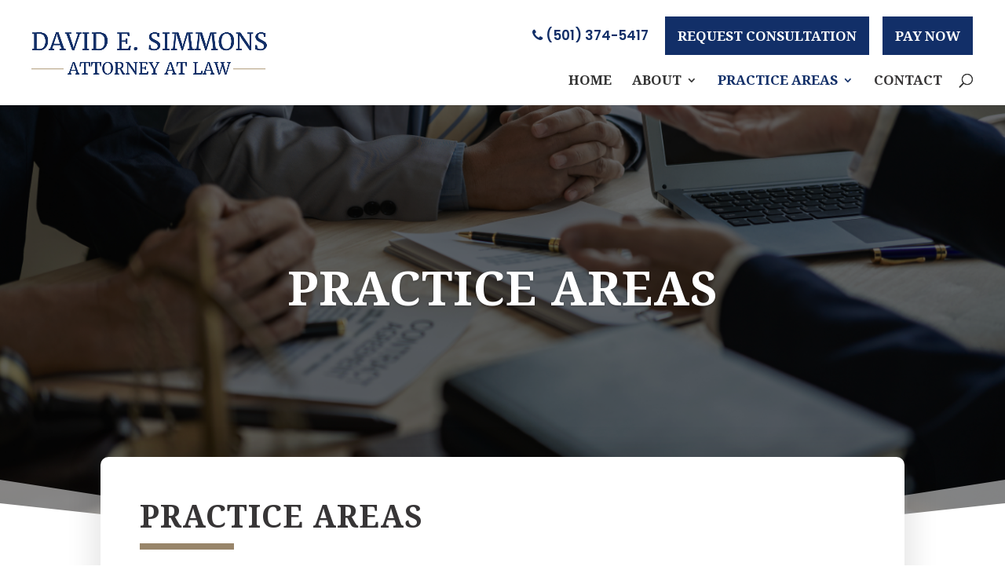

--- FILE ---
content_type: text/html; charset=UTF-8
request_url: https://davidesimmonslaw.com/practice-areas/
body_size: 41013
content:
<!DOCTYPE html>
<!--[if IE 6]>
<html id="ie6" lang="en-US">
<![endif]-->
<!--[if IE 7]>
<html id="ie7" lang="en-US">
<![endif]-->
<!--[if IE 8]>
<html id="ie8" lang="en-US">
<![endif]-->
<!--[if !(IE 6) | !(IE 7) | !(IE 8)  ]><!-->
<html lang="en-US">
<!--<![endif]-->
<head>
	<meta charset="UTF-8" />
				<meta http-equiv="X-UA-Compatible" content="IE=edge">	<meta http-equiv="cache-control" content="max-age=0" />
	<meta http-equiv="cache-control" content="no-cache" />
	<meta http-equiv="expires" content="0" />
	<meta http-equiv="expires" content="Tue, 01 Jan 1980 1:00:00 GMT" />
	<meta http-equiv="pragma" content="no-cache" />
	<link rel="pingback" href="https://davidesimmonslaw.com/xmlrpc.php" />
		<!--[if lt IE 9]>
	<script src="https://davidesimmonslaw.com/wp-content/themes/Divi/js/html5.js" type="text/javascript"></script>
	<![endif]-->
	<script type="text/javascript">
		document.documentElement.className = 'js';
	</script>
	<meta name='robots' content='index, follow, max-image-preview:large, max-snippet:-1, max-video-preview:-1' />
	<style>img:is([sizes="auto" i], [sizes^="auto," i]) { contain-intrinsic-size: 3000px 1500px }</style>
	<script type="text/javascript">
			let jqueryParams=[],jQuery=function(r){return jqueryParams=[...jqueryParams,r],jQuery},$=function(r){return jqueryParams=[...jqueryParams,r],$};window.jQuery=jQuery,window.$=jQuery;let customHeadScripts=!1;jQuery.fn=jQuery.prototype={},$.fn=jQuery.prototype={},jQuery.noConflict=function(r){if(window.jQuery)return jQuery=window.jQuery,$=window.jQuery,customHeadScripts=!0,jQuery.noConflict},jQuery.ready=function(r){jqueryParams=[...jqueryParams,r]},$.ready=function(r){jqueryParams=[...jqueryParams,r]},jQuery.load=function(r){jqueryParams=[...jqueryParams,r]},$.load=function(r){jqueryParams=[...jqueryParams,r]},jQuery.fn.ready=function(r){jqueryParams=[...jqueryParams,r]},$.fn.ready=function(r){jqueryParams=[...jqueryParams,r]};</script>
	<!-- This site is optimized with the Yoast SEO plugin v25.7 - https://yoast.com/wordpress/plugins/seo/ -->
	<title>Practice Areas - Conway, Greenbrier, AR | David E. Simmons, Attorney At Law</title>
	<link rel="canonical" href="https://davidesimmonslaw.com/practice-areas/" />
	<meta property="og:locale" content="en_US" />
	<meta property="og:type" content="article" />
	<meta property="og:title" content="Practice Areas - Conway, Greenbrier, AR | David E. Simmons, Attorney At Law" />
	<meta property="og:url" content="https://davidesimmonslaw.com/practice-areas/" />
	<meta property="og:site_name" content="Conway, Greenbrier, AR | David E. Simmons, Attorney At Law" />
	<meta property="article:modified_time" content="2025-07-30T14:06:55+00:00" />
	<meta property="og:image" content="https://davidesimmonslaw.com/wp-content/uploads/sites/377/2024/02/social-media.jpg" />
	<meta property="og:image:width" content="1200" />
	<meta property="og:image:height" content="630" />
	<meta property="og:image:type" content="image/jpeg" />
	<meta name="twitter:card" content="summary_large_image" />
	<meta name="twitter:label1" content="Est. reading time" />
	<meta name="twitter:data1" content="3 minutes" />
	<script type="application/ld+json" class="yoast-schema-graph">{"@context":"https://schema.org","@graph":[{"@type":"WebPage","@id":"https://davidesimmonslaw.com/practice-areas/","url":"https://davidesimmonslaw.com/practice-areas/","name":"Practice Areas - Conway, Greenbrier, AR | David E. Simmons, Attorney At Law","isPartOf":{"@id":"https://davidesimmonslaw.com/#website"},"datePublished":"2023-06-28T11:14:03+00:00","dateModified":"2025-07-30T14:06:55+00:00","breadcrumb":{"@id":"https://davidesimmonslaw.com/practice-areas/#breadcrumb"},"inLanguage":"en-US","potentialAction":[{"@type":"ReadAction","target":["https://davidesimmonslaw.com/practice-areas/"]}]},{"@type":"BreadcrumbList","@id":"https://davidesimmonslaw.com/practice-areas/#breadcrumb","itemListElement":[{"@type":"ListItem","position":1,"name":"Home","item":"https://davidesimmonslaw.com/"},{"@type":"ListItem","position":2,"name":"Practice Areas"}]},{"@type":"WebSite","@id":"https://davidesimmonslaw.com/#website","url":"https://davidesimmonslaw.com/","name":"Conway, Greenbrier, AR | David E. Simmons, Attorney At Law","description":"David E. Simmons, Attorney At Law | Little Rock, Conway, Greenbrier, AR","potentialAction":[{"@type":"SearchAction","target":{"@type":"EntryPoint","urlTemplate":"https://davidesimmonslaw.com/?s={search_term_string}"},"query-input":{"@type":"PropertyValueSpecification","valueRequired":true,"valueName":"search_term_string"}}],"inLanguage":"en-US"}]}</script>
	<!-- / Yoast SEO plugin. -->


<link rel='dns-prefetch' href='//www.google.com' />
<link rel='dns-prefetch' href='//netdna.bootstrapcdn.com' />
<link rel='dns-prefetch' href='//fonts.googleapis.com' />
<link rel="alternate" type="application/rss+xml" title="Conway, Greenbrier, AR | David E. Simmons, Attorney At Law &raquo; Feed" href="https://davidesimmonslaw.com/feed/" />
<meta content="TitleTap New Design#2 v.4.14.8" name="generator"/><style id='wp-block-library-theme-inline-css' type='text/css'>
.wp-block-audio :where(figcaption){color:#555;font-size:13px;text-align:center}.is-dark-theme .wp-block-audio :where(figcaption){color:#ffffffa6}.wp-block-audio{margin:0 0 1em}.wp-block-code{border:1px solid #ccc;border-radius:4px;font-family:Menlo,Consolas,monaco,monospace;padding:.8em 1em}.wp-block-embed :where(figcaption){color:#555;font-size:13px;text-align:center}.is-dark-theme .wp-block-embed :where(figcaption){color:#ffffffa6}.wp-block-embed{margin:0 0 1em}.blocks-gallery-caption{color:#555;font-size:13px;text-align:center}.is-dark-theme .blocks-gallery-caption{color:#ffffffa6}:root :where(.wp-block-image figcaption){color:#555;font-size:13px;text-align:center}.is-dark-theme :root :where(.wp-block-image figcaption){color:#ffffffa6}.wp-block-image{margin:0 0 1em}.wp-block-pullquote{border-bottom:4px solid;border-top:4px solid;color:currentColor;margin-bottom:1.75em}.wp-block-pullquote cite,.wp-block-pullquote footer,.wp-block-pullquote__citation{color:currentColor;font-size:.8125em;font-style:normal;text-transform:uppercase}.wp-block-quote{border-left:.25em solid;margin:0 0 1.75em;padding-left:1em}.wp-block-quote cite,.wp-block-quote footer{color:currentColor;font-size:.8125em;font-style:normal;position:relative}.wp-block-quote:where(.has-text-align-right){border-left:none;border-right:.25em solid;padding-left:0;padding-right:1em}.wp-block-quote:where(.has-text-align-center){border:none;padding-left:0}.wp-block-quote.is-large,.wp-block-quote.is-style-large,.wp-block-quote:where(.is-style-plain){border:none}.wp-block-search .wp-block-search__label{font-weight:700}.wp-block-search__button{border:1px solid #ccc;padding:.375em .625em}:where(.wp-block-group.has-background){padding:1.25em 2.375em}.wp-block-separator.has-css-opacity{opacity:.4}.wp-block-separator{border:none;border-bottom:2px solid;margin-left:auto;margin-right:auto}.wp-block-separator.has-alpha-channel-opacity{opacity:1}.wp-block-separator:not(.is-style-wide):not(.is-style-dots){width:100px}.wp-block-separator.has-background:not(.is-style-dots){border-bottom:none;height:1px}.wp-block-separator.has-background:not(.is-style-wide):not(.is-style-dots){height:2px}.wp-block-table{margin:0 0 1em}.wp-block-table td,.wp-block-table th{word-break:normal}.wp-block-table :where(figcaption){color:#555;font-size:13px;text-align:center}.is-dark-theme .wp-block-table :where(figcaption){color:#ffffffa6}.wp-block-video :where(figcaption){color:#555;font-size:13px;text-align:center}.is-dark-theme .wp-block-video :where(figcaption){color:#ffffffa6}.wp-block-video{margin:0 0 1em}:root :where(.wp-block-template-part.has-background){margin-bottom:0;margin-top:0;padding:1.25em 2.375em}
</style>
<style id='global-styles-inline-css' type='text/css'>
:root{--wp--preset--aspect-ratio--square: 1;--wp--preset--aspect-ratio--4-3: 4/3;--wp--preset--aspect-ratio--3-4: 3/4;--wp--preset--aspect-ratio--3-2: 3/2;--wp--preset--aspect-ratio--2-3: 2/3;--wp--preset--aspect-ratio--16-9: 16/9;--wp--preset--aspect-ratio--9-16: 9/16;--wp--preset--color--black: #000000;--wp--preset--color--cyan-bluish-gray: #abb8c3;--wp--preset--color--white: #ffffff;--wp--preset--color--pale-pink: #f78da7;--wp--preset--color--vivid-red: #cf2e2e;--wp--preset--color--luminous-vivid-orange: #ff6900;--wp--preset--color--luminous-vivid-amber: #fcb900;--wp--preset--color--light-green-cyan: #7bdcb5;--wp--preset--color--vivid-green-cyan: #00d084;--wp--preset--color--pale-cyan-blue: #8ed1fc;--wp--preset--color--vivid-cyan-blue: #0693e3;--wp--preset--color--vivid-purple: #9b51e0;--wp--preset--gradient--vivid-cyan-blue-to-vivid-purple: linear-gradient(135deg,rgba(6,147,227,1) 0%,rgb(155,81,224) 100%);--wp--preset--gradient--light-green-cyan-to-vivid-green-cyan: linear-gradient(135deg,rgb(122,220,180) 0%,rgb(0,208,130) 100%);--wp--preset--gradient--luminous-vivid-amber-to-luminous-vivid-orange: linear-gradient(135deg,rgba(252,185,0,1) 0%,rgba(255,105,0,1) 100%);--wp--preset--gradient--luminous-vivid-orange-to-vivid-red: linear-gradient(135deg,rgba(255,105,0,1) 0%,rgb(207,46,46) 100%);--wp--preset--gradient--very-light-gray-to-cyan-bluish-gray: linear-gradient(135deg,rgb(238,238,238) 0%,rgb(169,184,195) 100%);--wp--preset--gradient--cool-to-warm-spectrum: linear-gradient(135deg,rgb(74,234,220) 0%,rgb(151,120,209) 20%,rgb(207,42,186) 40%,rgb(238,44,130) 60%,rgb(251,105,98) 80%,rgb(254,248,76) 100%);--wp--preset--gradient--blush-light-purple: linear-gradient(135deg,rgb(255,206,236) 0%,rgb(152,150,240) 100%);--wp--preset--gradient--blush-bordeaux: linear-gradient(135deg,rgb(254,205,165) 0%,rgb(254,45,45) 50%,rgb(107,0,62) 100%);--wp--preset--gradient--luminous-dusk: linear-gradient(135deg,rgb(255,203,112) 0%,rgb(199,81,192) 50%,rgb(65,88,208) 100%);--wp--preset--gradient--pale-ocean: linear-gradient(135deg,rgb(255,245,203) 0%,rgb(182,227,212) 50%,rgb(51,167,181) 100%);--wp--preset--gradient--electric-grass: linear-gradient(135deg,rgb(202,248,128) 0%,rgb(113,206,126) 100%);--wp--preset--gradient--midnight: linear-gradient(135deg,rgb(2,3,129) 0%,rgb(40,116,252) 100%);--wp--preset--font-size--small: 13px;--wp--preset--font-size--medium: 20px;--wp--preset--font-size--large: 36px;--wp--preset--font-size--x-large: 42px;--wp--preset--spacing--20: 0.44rem;--wp--preset--spacing--30: 0.67rem;--wp--preset--spacing--40: 1rem;--wp--preset--spacing--50: 1.5rem;--wp--preset--spacing--60: 2.25rem;--wp--preset--spacing--70: 3.38rem;--wp--preset--spacing--80: 5.06rem;--wp--preset--shadow--natural: 6px 6px 9px rgba(0, 0, 0, 0.2);--wp--preset--shadow--deep: 12px 12px 50px rgba(0, 0, 0, 0.4);--wp--preset--shadow--sharp: 6px 6px 0px rgba(0, 0, 0, 0.2);--wp--preset--shadow--outlined: 6px 6px 0px -3px rgba(255, 255, 255, 1), 6px 6px rgba(0, 0, 0, 1);--wp--preset--shadow--crisp: 6px 6px 0px rgba(0, 0, 0, 1);}:root { --wp--style--global--content-size: 823px;--wp--style--global--wide-size: 1080px; }:where(body) { margin: 0; }.wp-site-blocks > .alignleft { float: left; margin-right: 2em; }.wp-site-blocks > .alignright { float: right; margin-left: 2em; }.wp-site-blocks > .aligncenter { justify-content: center; margin-left: auto; margin-right: auto; }:where(.is-layout-flex){gap: 0.5em;}:where(.is-layout-grid){gap: 0.5em;}.is-layout-flow > .alignleft{float: left;margin-inline-start: 0;margin-inline-end: 2em;}.is-layout-flow > .alignright{float: right;margin-inline-start: 2em;margin-inline-end: 0;}.is-layout-flow > .aligncenter{margin-left: auto !important;margin-right: auto !important;}.is-layout-constrained > .alignleft{float: left;margin-inline-start: 0;margin-inline-end: 2em;}.is-layout-constrained > .alignright{float: right;margin-inline-start: 2em;margin-inline-end: 0;}.is-layout-constrained > .aligncenter{margin-left: auto !important;margin-right: auto !important;}.is-layout-constrained > :where(:not(.alignleft):not(.alignright):not(.alignfull)){max-width: var(--wp--style--global--content-size);margin-left: auto !important;margin-right: auto !important;}.is-layout-constrained > .alignwide{max-width: var(--wp--style--global--wide-size);}body .is-layout-flex{display: flex;}.is-layout-flex{flex-wrap: wrap;align-items: center;}.is-layout-flex > :is(*, div){margin: 0;}body .is-layout-grid{display: grid;}.is-layout-grid > :is(*, div){margin: 0;}body{padding-top: 0px;padding-right: 0px;padding-bottom: 0px;padding-left: 0px;}a:where(:not(.wp-element-button)){text-decoration: underline;}:root :where(.wp-element-button, .wp-block-button__link){background-color: #32373c;border-width: 0;color: #fff;font-family: inherit;font-size: inherit;line-height: inherit;padding: calc(0.667em + 2px) calc(1.333em + 2px);text-decoration: none;}.has-black-color{color: var(--wp--preset--color--black) !important;}.has-cyan-bluish-gray-color{color: var(--wp--preset--color--cyan-bluish-gray) !important;}.has-white-color{color: var(--wp--preset--color--white) !important;}.has-pale-pink-color{color: var(--wp--preset--color--pale-pink) !important;}.has-vivid-red-color{color: var(--wp--preset--color--vivid-red) !important;}.has-luminous-vivid-orange-color{color: var(--wp--preset--color--luminous-vivid-orange) !important;}.has-luminous-vivid-amber-color{color: var(--wp--preset--color--luminous-vivid-amber) !important;}.has-light-green-cyan-color{color: var(--wp--preset--color--light-green-cyan) !important;}.has-vivid-green-cyan-color{color: var(--wp--preset--color--vivid-green-cyan) !important;}.has-pale-cyan-blue-color{color: var(--wp--preset--color--pale-cyan-blue) !important;}.has-vivid-cyan-blue-color{color: var(--wp--preset--color--vivid-cyan-blue) !important;}.has-vivid-purple-color{color: var(--wp--preset--color--vivid-purple) !important;}.has-black-background-color{background-color: var(--wp--preset--color--black) !important;}.has-cyan-bluish-gray-background-color{background-color: var(--wp--preset--color--cyan-bluish-gray) !important;}.has-white-background-color{background-color: var(--wp--preset--color--white) !important;}.has-pale-pink-background-color{background-color: var(--wp--preset--color--pale-pink) !important;}.has-vivid-red-background-color{background-color: var(--wp--preset--color--vivid-red) !important;}.has-luminous-vivid-orange-background-color{background-color: var(--wp--preset--color--luminous-vivid-orange) !important;}.has-luminous-vivid-amber-background-color{background-color: var(--wp--preset--color--luminous-vivid-amber) !important;}.has-light-green-cyan-background-color{background-color: var(--wp--preset--color--light-green-cyan) !important;}.has-vivid-green-cyan-background-color{background-color: var(--wp--preset--color--vivid-green-cyan) !important;}.has-pale-cyan-blue-background-color{background-color: var(--wp--preset--color--pale-cyan-blue) !important;}.has-vivid-cyan-blue-background-color{background-color: var(--wp--preset--color--vivid-cyan-blue) !important;}.has-vivid-purple-background-color{background-color: var(--wp--preset--color--vivid-purple) !important;}.has-black-border-color{border-color: var(--wp--preset--color--black) !important;}.has-cyan-bluish-gray-border-color{border-color: var(--wp--preset--color--cyan-bluish-gray) !important;}.has-white-border-color{border-color: var(--wp--preset--color--white) !important;}.has-pale-pink-border-color{border-color: var(--wp--preset--color--pale-pink) !important;}.has-vivid-red-border-color{border-color: var(--wp--preset--color--vivid-red) !important;}.has-luminous-vivid-orange-border-color{border-color: var(--wp--preset--color--luminous-vivid-orange) !important;}.has-luminous-vivid-amber-border-color{border-color: var(--wp--preset--color--luminous-vivid-amber) !important;}.has-light-green-cyan-border-color{border-color: var(--wp--preset--color--light-green-cyan) !important;}.has-vivid-green-cyan-border-color{border-color: var(--wp--preset--color--vivid-green-cyan) !important;}.has-pale-cyan-blue-border-color{border-color: var(--wp--preset--color--pale-cyan-blue) !important;}.has-vivid-cyan-blue-border-color{border-color: var(--wp--preset--color--vivid-cyan-blue) !important;}.has-vivid-purple-border-color{border-color: var(--wp--preset--color--vivid-purple) !important;}.has-vivid-cyan-blue-to-vivid-purple-gradient-background{background: var(--wp--preset--gradient--vivid-cyan-blue-to-vivid-purple) !important;}.has-light-green-cyan-to-vivid-green-cyan-gradient-background{background: var(--wp--preset--gradient--light-green-cyan-to-vivid-green-cyan) !important;}.has-luminous-vivid-amber-to-luminous-vivid-orange-gradient-background{background: var(--wp--preset--gradient--luminous-vivid-amber-to-luminous-vivid-orange) !important;}.has-luminous-vivid-orange-to-vivid-red-gradient-background{background: var(--wp--preset--gradient--luminous-vivid-orange-to-vivid-red) !important;}.has-very-light-gray-to-cyan-bluish-gray-gradient-background{background: var(--wp--preset--gradient--very-light-gray-to-cyan-bluish-gray) !important;}.has-cool-to-warm-spectrum-gradient-background{background: var(--wp--preset--gradient--cool-to-warm-spectrum) !important;}.has-blush-light-purple-gradient-background{background: var(--wp--preset--gradient--blush-light-purple) !important;}.has-blush-bordeaux-gradient-background{background: var(--wp--preset--gradient--blush-bordeaux) !important;}.has-luminous-dusk-gradient-background{background: var(--wp--preset--gradient--luminous-dusk) !important;}.has-pale-ocean-gradient-background{background: var(--wp--preset--gradient--pale-ocean) !important;}.has-electric-grass-gradient-background{background: var(--wp--preset--gradient--electric-grass) !important;}.has-midnight-gradient-background{background: var(--wp--preset--gradient--midnight) !important;}.has-small-font-size{font-size: var(--wp--preset--font-size--small) !important;}.has-medium-font-size{font-size: var(--wp--preset--font-size--medium) !important;}.has-large-font-size{font-size: var(--wp--preset--font-size--large) !important;}.has-x-large-font-size{font-size: var(--wp--preset--font-size--x-large) !important;}
:where(.wp-block-post-template.is-layout-flex){gap: 1.25em;}:where(.wp-block-post-template.is-layout-grid){gap: 1.25em;}
:where(.wp-block-columns.is-layout-flex){gap: 2em;}:where(.wp-block-columns.is-layout-grid){gap: 2em;}
:root :where(.wp-block-pullquote){font-size: 1.5em;line-height: 1.6;}
</style>
<link rel='stylesheet' id='contact-form-7-css' href='https://davidesimmonslaw.com/wp-content/plugins/contact-form-7/includes/css/styles.css' type='text/css' media='all' />
<link rel='stylesheet' id='tt-font-awesome-css' href='https://davidesimmonslaw.com/wp-content/plugins/titletap-framework/inc/font-awesome/css/font-awesome.min.css' type='text/css' media='all' />
<link rel='stylesheet' id='tt-global-css-css' href='https://davidesimmonslaw.com/wp-content/plugins/titletap-framework/css/tt-global.css' type='text/css' media='all' />
<link rel='stylesheet' id='tt-custom-css-css' href='https://davidesimmonslaw.com/wp-content/plugins/titletap-framework/css/tt-custom.css' type='text/css' media='all' />
<link rel='stylesheet' id='testimonial-rotator-style-css' href='https://davidesimmonslaw.com/wp-content/plugins/testimonial-rotator/testimonial-rotator-style.css' type='text/css' media='all' />
<link rel='stylesheet' id='font-awesome-css' href='//netdna.bootstrapcdn.com/font-awesome/latest/css/font-awesome.min.css' type='text/css' media='all' />
<style id='divi-style-parent-inline-inline-css' type='text/css'>
/*!
Theme Name: Divi
Theme URI: http://www.elegantthemes.com/gallery/divi/
Version: 4.18.0
Description: Smart. Flexible. Beautiful. Divi is the most powerful theme in our collection.
Author: Elegant Themes
Author URI: http://www.elegantthemes.com
License: GNU General Public License v2
License URI: http://www.gnu.org/licenses/gpl-2.0.html
*/

a,abbr,acronym,address,applet,b,big,blockquote,body,center,cite,code,dd,del,dfn,div,dl,dt,em,fieldset,font,form,h1,h2,h3,h4,h5,h6,html,i,iframe,img,ins,kbd,label,legend,li,object,ol,p,pre,q,s,samp,small,span,strike,strong,sub,sup,tt,u,ul,var{margin:0;padding:0;border:0;outline:0;font-size:100%;-ms-text-size-adjust:100%;-webkit-text-size-adjust:100%;vertical-align:baseline;background:transparent}body{line-height:1}ol,ul{list-style:none}blockquote,q{quotes:none}blockquote:after,blockquote:before,q:after,q:before{content:"";content:none}blockquote{margin:20px 0 30px;border-left:5px solid;padding-left:20px}:focus{outline:0}del{text-decoration:line-through}pre{overflow:auto;padding:10px}figure{margin:0}table{border-collapse:collapse;border-spacing:0}article,aside,footer,header,hgroup,nav,section{display:block}body{font-family:Open Sans,Arial,sans-serif;font-size:14px;color:#666;background-color:#fff;line-height:1.7em;font-weight:500;-webkit-font-smoothing:antialiased;-moz-osx-font-smoothing:grayscale}body.page-template-page-template-blank-php #page-container{padding-top:0!important}body.et_cover_background{background-size:cover!important;background-position:top!important;background-repeat:no-repeat!important;background-attachment:fixed}a{color:#2ea3f2}a,a:hover{text-decoration:none}p{padding-bottom:1em}p:not(.has-background):last-of-type{padding-bottom:0}p.et_normal_padding{padding-bottom:1em}strong{font-weight:700}cite,em,i{font-style:italic}code,pre{font-family:Courier New,monospace;margin-bottom:10px}ins{text-decoration:none}sub,sup{height:0;line-height:1;position:relative;vertical-align:baseline}sup{bottom:.8em}sub{top:.3em}dl{margin:0 0 1.5em}dl dt{font-weight:700}dd{margin-left:1.5em}blockquote p{padding-bottom:0}embed,iframe,object,video{max-width:100%}h1,h2,h3,h4,h5,h6{color:#333;padding-bottom:10px;line-height:1em;font-weight:500}h1 a,h2 a,h3 a,h4 a,h5 a,h6 a{color:inherit}h1{font-size:30px}h2{font-size:26px}h3{font-size:22px}h4{font-size:18px}h5{font-size:16px}h6{font-size:14px}input{-webkit-appearance:none}input[type=checkbox]{-webkit-appearance:checkbox}input[type=radio]{-webkit-appearance:radio}input.text,input.title,input[type=email],input[type=password],input[type=tel],input[type=text],select,textarea{background-color:#fff;border:1px solid #bbb;padding:2px;color:#4e4e4e}input.text:focus,input.title:focus,input[type=text]:focus,select:focus,textarea:focus{border-color:#2d3940;color:#3e3e3e}input.text,input.title,input[type=text],select,textarea{margin:0}textarea{padding:4px}button,input,select,textarea{font-family:inherit}img{max-width:100%;height:auto}.clear{clear:both}br.clear{margin:0;padding:0}.pagination{clear:both}#et_search_icon:hover,.et-social-icon a:hover,.et_password_protected_form .et_submit_button,.form-submit .et_pb_buttontton.alt.disabled,.nav-single a,.posted_in a{color:#2ea3f2}.et-search-form,blockquote{border-color:#2ea3f2}#main-content{background-color:#fff}.container{width:80%;max-width:1080px;margin:auto;position:relative}body:not(.et-tb) #main-content .container,body:not(.et-tb-has-header) #main-content .container{padding-top:58px}.et_full_width_page #main-content .container:before{display:none}.main_title{margin-bottom:20px}.et_password_protected_form .et_submit_button:hover,.form-submit .et_pb_button:hover{background:rgba(0,0,0,.05)}.et_button_icon_visible .et_pb_button{padding-right:2em;padding-left:.7em}.et_button_icon_visible .et_pb_button:after{opacity:1;margin-left:0}.et_button_left .et_pb_button:hover:after{left:.15em}.et_button_left .et_pb_button:after{margin-left:0;left:1em}.et_button_icon_visible.et_button_left .et_pb_button,.et_button_left .et_pb_button:hover,.et_button_left .et_pb_module .et_pb_button:hover{padding-left:2em;padding-right:.7em}.et_button_icon_visible.et_button_left .et_pb_button:after,.et_button_left .et_pb_button:hover:after{left:.15em}.et_password_protected_form .et_submit_button:hover,.form-submit .et_pb_button:hover{padding:.3em 1em}.et_button_no_icon .et_pb_button:after{display:none}.et_button_no_icon.et_button_icon_visible.et_button_left .et_pb_button,.et_button_no_icon.et_button_left .et_pb_button:hover,.et_button_no_icon .et_pb_button,.et_button_no_icon .et_pb_button:hover{padding:.3em 1em!important}.et_button_custom_icon .et_pb_button:after{line-height:1.7em}.et_button_custom_icon.et_button_icon_visible .et_pb_button:after,.et_button_custom_icon .et_pb_button:hover:after{margin-left:.3em}#left-area .post_format-post-format-gallery .wp-block-gallery:first-of-type{padding:0;margin-bottom:-16px}.entry-content table:not(.variations){border:1px solid #eee;margin:0 0 15px;text-align:left;width:100%}.entry-content thead th,.entry-content tr th{color:#555;font-weight:700;padding:9px 24px}.entry-content tr td{border-top:1px solid #eee;padding:6px 24px}#left-area ul,.entry-content ul,.et-l--body ul,.et-l--footer ul,.et-l--header ul{list-style-type:disc;padding:0 0 23px 1em;line-height:26px}#left-area ol,.entry-content ol,.et-l--body ol,.et-l--footer ol,.et-l--header ol{list-style-type:decimal;list-style-position:inside;padding:0 0 23px;line-height:26px}#left-area ul li ul,.entry-content ul li ol{padding:2px 0 2px 20px}#left-area ol li ul,.entry-content ol li ol,.et-l--body ol li ol,.et-l--footer ol li ol,.et-l--header ol li ol{padding:2px 0 2px 35px}#left-area ul.wp-block-gallery{display:-webkit-box;display:-ms-flexbox;display:flex;-ms-flex-wrap:wrap;flex-wrap:wrap;list-style-type:none;padding:0}#left-area ul.products{padding:0!important;line-height:1.7!important;list-style:none!important}.gallery-item a{display:block}.gallery-caption,.gallery-item a{width:90%}#wpadminbar{z-index:100001}#left-area .post-meta{font-size:14px;padding-bottom:15px}#left-area .post-meta a{text-decoration:none;color:#666}#left-area .et_featured_image{padding-bottom:7px}.single .post{padding-bottom:25px}body.single .et_audio_content{margin-bottom:-6px}.nav-single a{text-decoration:none;color:#2ea3f2;font-size:14px;font-weight:400}.nav-previous{float:left}.nav-next{float:right}.et_password_protected_form p input{background-color:#eee;border:none!important;width:100%!important;border-radius:0!important;font-size:14px;color:#999!important;padding:16px!important;-webkit-box-sizing:border-box;box-sizing:border-box}.et_password_protected_form label{display:none}.et_password_protected_form .et_submit_button{font-family:inherit;display:block;float:right;margin:8px auto 0;cursor:pointer}.post-password-required p.nocomments.container{max-width:100%}.post-password-required p.nocomments.container:before{display:none}.aligncenter,div.post .new-post .aligncenter{display:block;margin-left:auto;margin-right:auto}.wp-caption{border:1px solid #ddd;text-align:center;background-color:#f3f3f3;margin-bottom:10px;max-width:96%;padding:8px}.wp-caption.alignleft{margin:0 30px 20px 0}.wp-caption.alignright{margin:0 0 20px 30px}.wp-caption img{margin:0;padding:0;border:0}.wp-caption p.wp-caption-text{font-size:12px;padding:0 4px 5px;margin:0}.alignright{float:right}.alignleft{float:left}img.alignleft{display:inline;float:left;margin-right:15px}img.alignright{display:inline;float:right;margin-left:15px}.page.et_pb_pagebuilder_layout #main-content{background-color:transparent}body #main-content .et_builder_inner_content>h1,body #main-content .et_builder_inner_content>h2,body #main-content .et_builder_inner_content>h3,body #main-content .et_builder_inner_content>h4,body #main-content .et_builder_inner_content>h5,body #main-content .et_builder_inner_content>h6{line-height:1.4em}body #main-content .et_builder_inner_content>p{line-height:1.7em}.wp-block-pullquote{margin:20px 0 30px}.wp-block-pullquote.has-background blockquote{border-left:none}.wp-block-group.has-background{padding:1.5em 1.5em .5em}@media (min-width:981px){#left-area{width:79.125%;padding-bottom:23px}#main-content .container:before{content:"";position:absolute;top:0;height:100%;width:1px;background-color:#e2e2e2}.et_full_width_page #left-area,.et_no_sidebar #left-area{float:none;width:100%!important}.et_full_width_page #left-area{padding-bottom:0}.et_no_sidebar #main-content .container:before{display:none}}@media (max-width:980px){#page-container{padding-top:80px}.et-tb #page-container,.et-tb-has-header #page-container{padding-top:0!important}#left-area,#sidebar{width:100%!important}#main-content .container:before{display:none!important}.et_full_width_page .et_gallery_item:nth-child(4n+1){clear:none}}@media print{#page-container{padding-top:0!important}}#wp-admin-bar-et-use-visual-builder a:before{font-family:ETmodules!important;content:"\e625";font-size:30px!important;width:28px;margin-top:-3px;color:#974df3!important}#wp-admin-bar-et-use-visual-builder:hover a:before{color:#fff!important}#wp-admin-bar-et-use-visual-builder:hover a,#wp-admin-bar-et-use-visual-builder a:hover{transition:background-color .5s ease;-webkit-transition:background-color .5s ease;-moz-transition:background-color .5s ease;background-color:#7e3bd0!important;color:#fff!important}* html .clearfix,:first-child+html .clearfix{zoom:1}.iphone .et_pb_section_video_bg video::-webkit-media-controls-start-playback-button{display:none!important;-webkit-appearance:none}.et_mobile_device .et_pb_section_parallax .et_pb_parallax_css{background-attachment:scroll}.et-social-facebook a.icon:before{content:"\e093"}.et-social-twitter a.icon:before{content:"\e094"}.et-social-google-plus a.icon:before{content:"\e096"}.et-social-instagram a.icon:before{content:"\e09a"}.et-social-rss a.icon:before{content:"\e09e"}.ai1ec-single-event:after{content:" ";display:table;clear:both}.evcal_event_details .evcal_evdata_cell .eventon_details_shading_bot.eventon_details_shading_bot{z-index:3}.wp-block-divi-layout{margin-bottom:1em}*{-webkit-box-sizing:border-box;box-sizing:border-box}#et-info-email:before,#et-info-phone:before,#et_search_icon:before,.comment-reply-link:after,.et-cart-info span:before,.et-pb-arrow-next:before,.et-pb-arrow-prev:before,.et-social-icon a:before,.et_audio_container .mejs-playpause-button button:before,.et_audio_container .mejs-volume-button button:before,.et_overlay:before,.et_password_protected_form .et_submit_button:after,.et_pb_button:after,.et_pb_contact_reset:after,.et_pb_contact_submit:after,.et_pb_font_icon:before,.et_pb_newsletter_button:after,.et_pb_pricing_table_button:after,.et_pb_promo_button:after,.et_pb_testimonial:before,.et_pb_toggle_title:before,.form-submit .et_pb_button:after,.mobile_menu_bar:before,a.et_pb_more_button:after{font-family:ETmodules!important;speak:none;font-style:normal;font-weight:400;-webkit-font-feature-settings:normal;font-feature-settings:normal;font-variant:normal;text-transform:none;line-height:1;-webkit-font-smoothing:antialiased;-moz-osx-font-smoothing:grayscale;text-shadow:0 0;direction:ltr}.et-pb-icon,.et_pb_custom_button_icon.et_pb_button:after,.et_pb_login .et_pb_custom_button_icon.et_pb_button:after,.et_pb_woo_custom_button_icon .button.et_pb_custom_button_icon.et_pb_button:after,.et_pb_woo_custom_button_icon .button.et_pb_custom_button_icon.et_pb_button:hover:after{content:attr(data-icon)}.et-pb-icon{font-family:ETmodules;speak:none;font-weight:400;-webkit-font-feature-settings:normal;font-feature-settings:normal;font-variant:normal;text-transform:none;line-height:1;-webkit-font-smoothing:antialiased;font-size:96px;font-style:normal;display:inline-block;-webkit-box-sizing:border-box;box-sizing:border-box;direction:ltr}#et-ajax-saving{display:none;-webkit-transition:background .3s,-webkit-box-shadow .3s;transition:background .3s,-webkit-box-shadow .3s;transition:background .3s,box-shadow .3s;transition:background .3s,box-shadow .3s,-webkit-box-shadow .3s;-webkit-box-shadow:rgba(0,139,219,.247059) 0 0 60px;box-shadow:0 0 60px rgba(0,139,219,.247059);position:fixed;top:50%;left:50%;width:50px;height:50px;background:#fff;border-radius:50px;margin:-25px 0 0 -25px;z-index:999999;text-align:center}#et-ajax-saving img{margin:9px}.et-safe-mode-indicator,.et-safe-mode-indicator:focus,.et-safe-mode-indicator:hover{-webkit-box-shadow:0 5px 10px rgba(41,196,169,.15);box-shadow:0 5px 10px rgba(41,196,169,.15);background:#29c4a9;color:#fff;font-size:14px;font-weight:600;padding:12px;line-height:16px;border-radius:3px;position:fixed;bottom:30px;right:30px;z-index:999999;text-decoration:none;font-family:Open Sans,sans-serif;-webkit-font-smoothing:antialiased;-moz-osx-font-smoothing:grayscale}.et_pb_button{font-size:20px;font-weight:500;padding:.3em 1em;line-height:1.7em!important;background-color:transparent;background-size:cover;background-position:50%;background-repeat:no-repeat;border:2px solid;border-radius:3px;-webkit-transition-duration:.2s;transition-duration:.2s;-webkit-transition-property:all!important;transition-property:all!important}.et_pb_button,.et_pb_button_inner{position:relative}.et_pb_button:hover,.et_pb_module .et_pb_button:hover{border:2px solid transparent;padding:.3em 2em .3em .7em}.et_pb_button:hover{background-color:hsla(0,0%,100%,.2)}.et_pb_bg_layout_light.et_pb_button:hover,.et_pb_bg_layout_light .et_pb_button:hover{background-color:rgba(0,0,0,.05)}.et_pb_button:after,.et_pb_button:before{font-size:32px;line-height:1em;content:"\35";opacity:0;position:absolute;margin-left:-1em;-webkit-transition:all .2s;transition:all .2s;text-transform:none;-webkit-font-feature-settings:"kern" off;font-feature-settings:"kern" off;font-variant:none;font-style:normal;font-weight:400;text-shadow:none}.et_pb_button.et_hover_enabled:hover:after,.et_pb_button.et_pb_hovered:hover:after{-webkit-transition:none!important;transition:none!important}.et_pb_button:before{display:none}.et_pb_button:hover:after{opacity:1;margin-left:0}.et_pb_column_1_3 h1,.et_pb_column_1_4 h1,.et_pb_column_1_5 h1,.et_pb_column_1_6 h1,.et_pb_column_2_5 h1{font-size:26px}.et_pb_column_1_3 h2,.et_pb_column_1_4 h2,.et_pb_column_1_5 h2,.et_pb_column_1_6 h2,.et_pb_column_2_5 h2{font-size:23px}.et_pb_column_1_3 h3,.et_pb_column_1_4 h3,.et_pb_column_1_5 h3,.et_pb_column_1_6 h3,.et_pb_column_2_5 h3{font-size:20px}.et_pb_column_1_3 h4,.et_pb_column_1_4 h4,.et_pb_column_1_5 h4,.et_pb_column_1_6 h4,.et_pb_column_2_5 h4{font-size:18px}.et_pb_column_1_3 h5,.et_pb_column_1_4 h5,.et_pb_column_1_5 h5,.et_pb_column_1_6 h5,.et_pb_column_2_5 h5{font-size:16px}.et_pb_column_1_3 h6,.et_pb_column_1_4 h6,.et_pb_column_1_5 h6,.et_pb_column_1_6 h6,.et_pb_column_2_5 h6{font-size:15px}.et_pb_bg_layout_dark,.et_pb_bg_layout_dark h1,.et_pb_bg_layout_dark h2,.et_pb_bg_layout_dark h3,.et_pb_bg_layout_dark h4,.et_pb_bg_layout_dark h5,.et_pb_bg_layout_dark h6{color:#fff!important}.et_pb_module.et_pb_text_align_left{text-align:left}.et_pb_module.et_pb_text_align_center{text-align:center}.et_pb_module.et_pb_text_align_right{text-align:right}.et_pb_module.et_pb_text_align_justified{text-align:justify}.clearfix:after{visibility:hidden;display:block;font-size:0;content:" ";clear:both;height:0}.et_pb_bg_layout_light .et_pb_more_button{color:#2ea3f2}.et_builder_inner_content{position:relative;z-index:1}header .et_builder_inner_content{z-index:2}.et_pb_css_mix_blend_mode_passthrough{mix-blend-mode:unset!important}.et_pb_image_container{margin:-20px -20px 29px}.et_pb_module_inner{position:relative}.et_hover_enabled_preview{z-index:2}.et_hover_enabled:hover{position:relative;z-index:2}.et_pb_all_tabs,.et_pb_module,.et_pb_posts_nav a,.et_pb_tab,.et_pb_with_background{position:relative;background-size:cover;background-position:50%;background-repeat:no-repeat}.et_pb_background_mask,.et_pb_background_pattern{bottom:0;left:0;position:absolute;right:0;top:0}.et_pb_background_mask{background-size:calc(100% + 2px) calc(100% + 2px);background-repeat:no-repeat;background-position:50%;overflow:hidden}.et_pb_background_pattern{background-position:0 0;background-repeat:repeat}.et_pb_with_border{position:relative;border:0 solid #333}.post-password-required .et_pb_row{padding:0;width:100%}.post-password-required .et_password_protected_form{min-height:0}body.et_pb_pagebuilder_layout.et_pb_show_title .post-password-required .et_password_protected_form h1,body:not(.et_pb_pagebuilder_layout) .post-password-required .et_password_protected_form h1{display:none}.et_pb_no_bg{padding:0!important}.et_overlay.et_pb_inline_icon:before,.et_pb_inline_icon:before{content:attr(data-icon)}.et_pb_more_button{color:inherit;text-shadow:none;text-decoration:none;display:inline-block;margin-top:20px}.et_parallax_bg_wrap{overflow:hidden;position:absolute;top:0;right:0;bottom:0;left:0}.et_parallax_bg{background-repeat:no-repeat;background-position:top;background-size:cover;position:absolute;bottom:0;left:0;width:100%;height:100%;display:block}.et_parallax_bg.et_parallax_bg__hover,.et_parallax_bg.et_parallax_bg_phone,.et_parallax_bg.et_parallax_bg_tablet,.et_parallax_gradient.et_parallax_gradient__hover,.et_parallax_gradient.et_parallax_gradient_phone,.et_parallax_gradient.et_parallax_gradient_tablet,.et_pb_section_parallax_hover:hover .et_parallax_bg:not(.et_parallax_bg__hover),.et_pb_section_parallax_hover:hover .et_parallax_gradient:not(.et_parallax_gradient__hover){display:none}.et_pb_section_parallax_hover:hover .et_parallax_bg.et_parallax_bg__hover,.et_pb_section_parallax_hover:hover .et_parallax_gradient.et_parallax_gradient__hover{display:block}.et_parallax_gradient{bottom:0;display:block;left:0;position:absolute;right:0;top:0}.et_pb_module.et_pb_section_parallax,.et_pb_posts_nav a.et_pb_section_parallax,.et_pb_tab.et_pb_section_parallax{position:relative}.et_pb_section_parallax .et_pb_parallax_css,.et_pb_slides .et_parallax_bg.et_pb_parallax_css{background-attachment:fixed}body.et-bfb .et_pb_section_parallax .et_pb_parallax_css,body.et-bfb .et_pb_slides .et_parallax_bg.et_pb_parallax_css{background-attachment:scroll;bottom:auto}.et_pb_section_parallax.et_pb_column .et_pb_module,.et_pb_section_parallax.et_pb_row .et_pb_column,.et_pb_section_parallax.et_pb_row .et_pb_module{z-index:9;position:relative}.et_pb_more_button:hover:after{opacity:1;margin-left:0}.et_pb_preload .et_pb_section_video_bg,.et_pb_preload>div{visibility:hidden}.et_pb_preload,.et_pb_section.et_pb_section_video.et_pb_preload{position:relative;background:#464646!important}.et_pb_preload:before{content:"";position:absolute;top:50%;left:50%;background:url(https://davidesimmonslaw.com/wp-content/themes/Divi/includes/builder/styles/images/preloader.gif) no-repeat;border-radius:32px;width:32px;height:32px;margin:-16px 0 0 -16px}.box-shadow-overlay{position:absolute;top:0;left:0;width:100%;height:100%;z-index:10;pointer-events:none}.et_pb_section>.box-shadow-overlay~.et_pb_row{z-index:11}body.safari .section_has_divider{will-change:transform}.et_pb_row>.box-shadow-overlay{z-index:8}.has-box-shadow-overlay{position:relative}.et_clickable{cursor:pointer}.screen-reader-text{border:0;clip:rect(1px,1px,1px,1px);-webkit-clip-path:inset(50%);clip-path:inset(50%);height:1px;margin:-1px;overflow:hidden;padding:0;position:absolute!important;width:1px;word-wrap:normal!important}.et_multi_view_hidden,.et_multi_view_hidden_image{display:none!important}@keyframes multi-view-image-fade{0%{opacity:0}10%{opacity:.1}20%{opacity:.2}30%{opacity:.3}40%{opacity:.4}50%{opacity:.5}60%{opacity:.6}70%{opacity:.7}80%{opacity:.8}90%{opacity:.9}to{opacity:1}}.et_multi_view_image__loading{visibility:hidden}.et_multi_view_image__loaded{-webkit-animation:multi-view-image-fade .5s;animation:multi-view-image-fade .5s}#et-pb-motion-effects-offset-tracker{visibility:hidden!important;opacity:0;position:absolute;top:0;left:0}.et-pb-before-scroll-animation{opacity:0}header.et-l.et-l--header:after{clear:both;display:block;content:""}.et_pb_module{-webkit-animation-timing-function:linear;animation-timing-function:linear;-webkit-animation-duration:.2s;animation-duration:.2s}@-webkit-keyframes fadeBottom{0%{opacity:0;-webkit-transform:translateY(10%);transform:translateY(10%)}to{opacity:1;-webkit-transform:translateY(0);transform:translateY(0)}}@keyframes fadeBottom{0%{opacity:0;-webkit-transform:translateY(10%);transform:translateY(10%)}to{opacity:1;-webkit-transform:translateY(0);transform:translateY(0)}}@-webkit-keyframes fadeLeft{0%{opacity:0;-webkit-transform:translateX(-10%);transform:translateX(-10%)}to{opacity:1;-webkit-transform:translateX(0);transform:translateX(0)}}@keyframes fadeLeft{0%{opacity:0;-webkit-transform:translateX(-10%);transform:translateX(-10%)}to{opacity:1;-webkit-transform:translateX(0);transform:translateX(0)}}@-webkit-keyframes fadeRight{0%{opacity:0;-webkit-transform:translateX(10%);transform:translateX(10%)}to{opacity:1;-webkit-transform:translateX(0);transform:translateX(0)}}@keyframes fadeRight{0%{opacity:0;-webkit-transform:translateX(10%);transform:translateX(10%)}to{opacity:1;-webkit-transform:translateX(0);transform:translateX(0)}}@-webkit-keyframes fadeTop{0%{opacity:0;-webkit-transform:translateY(-10%);transform:translateY(-10%)}to{opacity:1;-webkit-transform:translateX(0);transform:translateX(0)}}@keyframes fadeTop{0%{opacity:0;-webkit-transform:translateY(-10%);transform:translateY(-10%)}to{opacity:1;-webkit-transform:translateX(0);transform:translateX(0)}}@-webkit-keyframes fadeIn{0%{opacity:0}to{opacity:1}}@keyframes fadeIn{0%{opacity:0}to{opacity:1}}.et-waypoint:not(.et_pb_counters){opacity:0}@media (min-width:981px){.et_pb_section.et_section_specialty div.et_pb_row .et_pb_column .et_pb_column .et_pb_module.et-last-child,.et_pb_section.et_section_specialty div.et_pb_row .et_pb_column .et_pb_column .et_pb_module:last-child,.et_pb_section.et_section_specialty div.et_pb_row .et_pb_column .et_pb_row_inner .et_pb_column .et_pb_module.et-last-child,.et_pb_section.et_section_specialty div.et_pb_row .et_pb_column .et_pb_row_inner .et_pb_column .et_pb_module:last-child,.et_pb_section div.et_pb_row .et_pb_column .et_pb_module.et-last-child,.et_pb_section div.et_pb_row .et_pb_column .et_pb_module:last-child{margin-bottom:0}}@media (max-width:980px){.et_overlay.et_pb_inline_icon_tablet:before,.et_pb_inline_icon_tablet:before{content:attr(data-icon-tablet)}.et_parallax_bg.et_parallax_bg_tablet_exist,.et_parallax_gradient.et_parallax_gradient_tablet_exist{display:none}.et_parallax_bg.et_parallax_bg_tablet,.et_parallax_gradient.et_parallax_gradient_tablet{display:block}.et_pb_column .et_pb_module{margin-bottom:30px}.et_pb_row .et_pb_column .et_pb_module.et-last-child,.et_pb_row .et_pb_column .et_pb_module:last-child,.et_section_specialty .et_pb_row .et_pb_column .et_pb_module.et-last-child,.et_section_specialty .et_pb_row .et_pb_column .et_pb_module:last-child{margin-bottom:0}.et_pb_more_button{display:inline-block!important}.et_pb_bg_layout_light_tablet.et_pb_button,.et_pb_bg_layout_light_tablet.et_pb_module.et_pb_button,.et_pb_bg_layout_light_tablet .et_pb_more_button{color:#2ea3f2}.et_pb_bg_layout_light_tablet .et_pb_forgot_password a{color:#666}.et_pb_bg_layout_light_tablet h1,.et_pb_bg_layout_light_tablet h2,.et_pb_bg_layout_light_tablet h3,.et_pb_bg_layout_light_tablet h4,.et_pb_bg_layout_light_tablet h5,.et_pb_bg_layout_light_tablet h6{color:#333!important}.et_pb_module .et_pb_bg_layout_light_tablet.et_pb_button{color:#2ea3f2!important}.et_pb_bg_layout_light_tablet{color:#666!important}.et_pb_bg_layout_dark_tablet,.et_pb_bg_layout_dark_tablet h1,.et_pb_bg_layout_dark_tablet h2,.et_pb_bg_layout_dark_tablet h3,.et_pb_bg_layout_dark_tablet h4,.et_pb_bg_layout_dark_tablet h5,.et_pb_bg_layout_dark_tablet h6{color:#fff!important}.et_pb_bg_layout_dark_tablet.et_pb_button,.et_pb_bg_layout_dark_tablet.et_pb_module.et_pb_button,.et_pb_bg_layout_dark_tablet .et_pb_more_button{color:inherit}.et_pb_bg_layout_dark_tablet .et_pb_forgot_password a{color:#fff}.et_pb_module.et_pb_text_align_left-tablet{text-align:left}.et_pb_module.et_pb_text_align_center-tablet{text-align:center}.et_pb_module.et_pb_text_align_right-tablet{text-align:right}.et_pb_module.et_pb_text_align_justified-tablet{text-align:justify}}@media (max-width:767px){.et_pb_more_button{display:inline-block!important}.et_overlay.et_pb_inline_icon_phone:before,.et_pb_inline_icon_phone:before{content:attr(data-icon-phone)}.et_parallax_bg.et_parallax_bg_phone_exist,.et_parallax_gradient.et_parallax_gradient_phone_exist{display:none}.et_parallax_bg.et_parallax_bg_phone,.et_parallax_gradient.et_parallax_gradient_phone{display:block}.et-hide-mobile{display:none!important}.et_pb_bg_layout_light_phone.et_pb_button,.et_pb_bg_layout_light_phone.et_pb_module.et_pb_button,.et_pb_bg_layout_light_phone .et_pb_more_button{color:#2ea3f2}.et_pb_bg_layout_light_phone .et_pb_forgot_password a{color:#666}.et_pb_bg_layout_light_phone h1,.et_pb_bg_layout_light_phone h2,.et_pb_bg_layout_light_phone h3,.et_pb_bg_layout_light_phone h4,.et_pb_bg_layout_light_phone h5,.et_pb_bg_layout_light_phone h6{color:#333!important}.et_pb_module .et_pb_bg_layout_light_phone.et_pb_button{color:#2ea3f2!important}.et_pb_bg_layout_light_phone{color:#666!important}.et_pb_bg_layout_dark_phone,.et_pb_bg_layout_dark_phone h1,.et_pb_bg_layout_dark_phone h2,.et_pb_bg_layout_dark_phone h3,.et_pb_bg_layout_dark_phone h4,.et_pb_bg_layout_dark_phone h5,.et_pb_bg_layout_dark_phone h6{color:#fff!important}.et_pb_bg_layout_dark_phone.et_pb_button,.et_pb_bg_layout_dark_phone.et_pb_module.et_pb_button,.et_pb_bg_layout_dark_phone .et_pb_more_button{color:inherit}.et_pb_module .et_pb_bg_layout_dark_phone.et_pb_button{color:#fff!important}.et_pb_bg_layout_dark_phone .et_pb_forgot_password a{color:#fff}.et_pb_module.et_pb_text_align_left-phone{text-align:left}.et_pb_module.et_pb_text_align_center-phone{text-align:center}.et_pb_module.et_pb_text_align_right-phone{text-align:right}.et_pb_module.et_pb_text_align_justified-phone{text-align:justify}}@media (max-width:479px){a.et_pb_more_button{display:block}}@media (min-width:768px) and (max-width:980px){[data-et-multi-view-load-tablet-hidden=true]:not(.et_multi_view_swapped){display:none!important}}@media (max-width:767px){[data-et-multi-view-load-phone-hidden=true]:not(.et_multi_view_swapped){display:none!important}}.et_pb_menu.et_pb_menu--style-inline_centered_logo .et_pb_menu__menu nav ul{-webkit-box-pack:center;-ms-flex-pack:center;justify-content:center}@-webkit-keyframes multi-view-image-fade{0%{-webkit-transform:scale(1);transform:scale(1);opacity:1}50%{-webkit-transform:scale(1.01);transform:scale(1.01);opacity:1}to{-webkit-transform:scale(1);transform:scale(1);opacity:1}}
</style>
<style id='divi-dynamic-critical-inline-css' type='text/css'>
@font-face{font-family:ETmodules;font-display:block;src:url(//davidesimmonslaw.com/wp-content/themes/Divi/core/admin/fonts/modules/all/modules.eot);src:url(//davidesimmonslaw.com/wp-content/themes/Divi/core/admin/fonts/modules/all/modules.eot?#iefix) format("embedded-opentype"),url(//davidesimmonslaw.com/wp-content/themes/Divi/core/admin/fonts/modules/all/modules.ttf) format("truetype"),url(//davidesimmonslaw.com/wp-content/themes/Divi/core/admin/fonts/modules/all/modules.woff) format("woff"),url(//davidesimmonslaw.com/wp-content/themes/Divi/core/admin/fonts/modules/all/modules.svg#ETmodules) format("svg");font-weight:400;font-style:normal}
@font-face{font-family:FontAwesome;font-style:normal;font-weight:400;font-display:block;src:url(//davidesimmonslaw.com/wp-content/themes/Divi/core/admin/fonts/fontawesome/fa-regular-400.eot);src:url(//davidesimmonslaw.com/wp-content/themes/Divi/core/admin/fonts/fontawesome/fa-regular-400.eot?#iefix) format("embedded-opentype"),url(//davidesimmonslaw.com/wp-content/themes/Divi/core/admin/fonts/fontawesome/fa-regular-400.woff2) format("woff2"),url(//davidesimmonslaw.com/wp-content/themes/Divi/core/admin/fonts/fontawesome/fa-regular-400.woff) format("woff"),url(//davidesimmonslaw.com/wp-content/themes/Divi/core/admin/fonts/fontawesome/fa-regular-400.ttf) format("truetype"),url(//davidesimmonslaw.com/wp-content/themes/Divi/core/admin/fonts/fontawesome/fa-regular-400.svg#fontawesome) format("svg")}@font-face{font-family:FontAwesome;font-style:normal;font-weight:900;font-display:block;src:url(//davidesimmonslaw.com/wp-content/themes/Divi/core/admin/fonts/fontawesome/fa-solid-900.eot);src:url(//davidesimmonslaw.com/wp-content/themes/Divi/core/admin/fonts/fontawesome/fa-solid-900.eot?#iefix) format("embedded-opentype"),url(//davidesimmonslaw.com/wp-content/themes/Divi/core/admin/fonts/fontawesome/fa-solid-900.woff2) format("woff2"),url(//davidesimmonslaw.com/wp-content/themes/Divi/core/admin/fonts/fontawesome/fa-solid-900.woff) format("woff"),url(//davidesimmonslaw.com/wp-content/themes/Divi/core/admin/fonts/fontawesome/fa-solid-900.ttf) format("truetype"),url(//davidesimmonslaw.com/wp-content/themes/Divi/core/admin/fonts/fontawesome/fa-solid-900.svg#fontawesome) format("svg")}@font-face{font-family:FontAwesome;font-style:normal;font-weight:400;font-display:block;src:url(//davidesimmonslaw.com/wp-content/themes/Divi/core/admin/fonts/fontawesome/fa-brands-400.eot);src:url(//davidesimmonslaw.com/wp-content/themes/Divi/core/admin/fonts/fontawesome/fa-brands-400.eot?#iefix) format("embedded-opentype"),url(//davidesimmonslaw.com/wp-content/themes/Divi/core/admin/fonts/fontawesome/fa-brands-400.woff2) format("woff2"),url(//davidesimmonslaw.com/wp-content/themes/Divi/core/admin/fonts/fontawesome/fa-brands-400.woff) format("woff"),url(//davidesimmonslaw.com/wp-content/themes/Divi/core/admin/fonts/fontawesome/fa-brands-400.ttf) format("truetype"),url(//davidesimmonslaw.com/wp-content/themes/Divi/core/admin/fonts/fontawesome/fa-brands-400.svg#fontawesome) format("svg")}
@media (min-width:981px){.et_pb_gutters3 .et_pb_column,.et_pb_gutters3.et_pb_row .et_pb_column{margin-right:5.5%}.et_pb_gutters3 .et_pb_column_4_4,.et_pb_gutters3.et_pb_row .et_pb_column_4_4{width:100%}.et_pb_gutters3 .et_pb_column_4_4 .et_pb_module,.et_pb_gutters3.et_pb_row .et_pb_column_4_4 .et_pb_module{margin-bottom:2.75%}.et_pb_gutters3 .et_pb_column_3_4,.et_pb_gutters3.et_pb_row .et_pb_column_3_4{width:73.625%}.et_pb_gutters3 .et_pb_column_3_4 .et_pb_module,.et_pb_gutters3.et_pb_row .et_pb_column_3_4 .et_pb_module{margin-bottom:3.735%}.et_pb_gutters3 .et_pb_column_2_3,.et_pb_gutters3.et_pb_row .et_pb_column_2_3{width:64.833%}.et_pb_gutters3 .et_pb_column_2_3 .et_pb_module,.et_pb_gutters3.et_pb_row .et_pb_column_2_3 .et_pb_module{margin-bottom:4.242%}.et_pb_gutters3 .et_pb_column_3_5,.et_pb_gutters3.et_pb_row .et_pb_column_3_5{width:57.8%}.et_pb_gutters3 .et_pb_column_3_5 .et_pb_module,.et_pb_gutters3.et_pb_row .et_pb_column_3_5 .et_pb_module{margin-bottom:4.758%}.et_pb_gutters3 .et_pb_column_1_2,.et_pb_gutters3.et_pb_row .et_pb_column_1_2{width:47.25%}.et_pb_gutters3 .et_pb_column_1_2 .et_pb_module,.et_pb_gutters3.et_pb_row .et_pb_column_1_2 .et_pb_module{margin-bottom:5.82%}.et_pb_gutters3 .et_pb_column_2_5,.et_pb_gutters3.et_pb_row .et_pb_column_2_5{width:36.7%}.et_pb_gutters3 .et_pb_column_2_5 .et_pb_module,.et_pb_gutters3.et_pb_row .et_pb_column_2_5 .et_pb_module{margin-bottom:7.493%}.et_pb_gutters3 .et_pb_column_1_3,.et_pb_gutters3.et_pb_row .et_pb_column_1_3{width:29.6667%}.et_pb_gutters3 .et_pb_column_1_3 .et_pb_module,.et_pb_gutters3.et_pb_row .et_pb_column_1_3 .et_pb_module{margin-bottom:9.27%}.et_pb_gutters3 .et_pb_column_1_4,.et_pb_gutters3.et_pb_row .et_pb_column_1_4{width:20.875%}.et_pb_gutters3 .et_pb_column_1_4 .et_pb_module,.et_pb_gutters3.et_pb_row .et_pb_column_1_4 .et_pb_module{margin-bottom:13.174%}.et_pb_gutters3 .et_pb_column_1_5,.et_pb_gutters3.et_pb_row .et_pb_column_1_5{width:15.6%}.et_pb_gutters3 .et_pb_column_1_5 .et_pb_module,.et_pb_gutters3.et_pb_row .et_pb_column_1_5 .et_pb_module{margin-bottom:17.628%}.et_pb_gutters3 .et_pb_column_1_6,.et_pb_gutters3.et_pb_row .et_pb_column_1_6{width:12.0833%}.et_pb_gutters3 .et_pb_column_1_6 .et_pb_module,.et_pb_gutters3.et_pb_row .et_pb_column_1_6 .et_pb_module{margin-bottom:22.759%}.et_pb_gutters3 .et_full_width_page.woocommerce-page ul.products li.product{width:20.875%;margin-right:5.5%;margin-bottom:5.5%}.et_pb_gutters3.et_left_sidebar.woocommerce-page #main-content ul.products li.product,.et_pb_gutters3.et_right_sidebar.woocommerce-page #main-content ul.products li.product{width:28.353%;margin-right:7.47%}.et_pb_gutters3.et_left_sidebar.woocommerce-page #main-content ul.products.columns-1 li.product,.et_pb_gutters3.et_right_sidebar.woocommerce-page #main-content ul.products.columns-1 li.product{width:100%;margin-right:0}.et_pb_gutters3.et_left_sidebar.woocommerce-page #main-content ul.products.columns-2 li.product,.et_pb_gutters3.et_right_sidebar.woocommerce-page #main-content ul.products.columns-2 li.product{width:48%;margin-right:4%}.et_pb_gutters3.et_left_sidebar.woocommerce-page #main-content ul.products.columns-2 li:nth-child(2n+2),.et_pb_gutters3.et_right_sidebar.woocommerce-page #main-content ul.products.columns-2 li:nth-child(2n+2){margin-right:0}.et_pb_gutters3.et_left_sidebar.woocommerce-page #main-content ul.products.columns-2 li:nth-child(3n+1),.et_pb_gutters3.et_right_sidebar.woocommerce-page #main-content ul.products.columns-2 li:nth-child(3n+1){clear:none}}
@media (min-width:981px){.et_pb_gutter.et_pb_gutters1 #left-area{width:75%}.et_pb_gutter.et_pb_gutters1 #sidebar{width:25%}.et_pb_gutters1.et_right_sidebar #left-area{padding-right:0}.et_pb_gutters1.et_left_sidebar #left-area{padding-left:0}.et_pb_gutter.et_pb_gutters1.et_right_sidebar #main-content .container:before{right:25%!important}.et_pb_gutter.et_pb_gutters1.et_left_sidebar #main-content .container:before{left:25%!important}.et_pb_gutters1 .et_pb_column,.et_pb_gutters1.et_pb_row .et_pb_column{margin-right:0}.et_pb_gutters1 .et_pb_column_4_4,.et_pb_gutters1.et_pb_row .et_pb_column_4_4{width:100%}.et_pb_gutters1 .et_pb_column_4_4 .et_pb_module,.et_pb_gutters1.et_pb_row .et_pb_column_4_4 .et_pb_module{margin-bottom:0}.et_pb_gutters1 .et_pb_column_3_4,.et_pb_gutters1.et_pb_row .et_pb_column_3_4{width:75%}.et_pb_gutters1 .et_pb_column_3_4 .et_pb_module,.et_pb_gutters1.et_pb_row .et_pb_column_3_4 .et_pb_module{margin-bottom:0}.et_pb_gutters1 .et_pb_column_2_3,.et_pb_gutters1.et_pb_row .et_pb_column_2_3{width:66.667%}.et_pb_gutters1 .et_pb_column_2_3 .et_pb_module,.et_pb_gutters1.et_pb_row .et_pb_column_2_3 .et_pb_module{margin-bottom:0}.et_pb_gutters1 .et_pb_column_3_5,.et_pb_gutters1.et_pb_row .et_pb_column_3_5{width:60%}.et_pb_gutters1 .et_pb_column_3_5 .et_pb_module,.et_pb_gutters1.et_pb_row .et_pb_column_3_5 .et_pb_module{margin-bottom:0}.et_pb_gutters1 .et_pb_column_1_2,.et_pb_gutters1.et_pb_row .et_pb_column_1_2{width:50%}.et_pb_gutters1 .et_pb_column_1_2 .et_pb_module,.et_pb_gutters1.et_pb_row .et_pb_column_1_2 .et_pb_module{margin-bottom:0}.et_pb_gutters1 .et_pb_column_2_5,.et_pb_gutters1.et_pb_row .et_pb_column_2_5{width:40%}.et_pb_gutters1 .et_pb_column_2_5 .et_pb_module,.et_pb_gutters1.et_pb_row .et_pb_column_2_5 .et_pb_module{margin-bottom:0}.et_pb_gutters1 .et_pb_column_1_3,.et_pb_gutters1.et_pb_row .et_pb_column_1_3{width:33.3333%}.et_pb_gutters1 .et_pb_column_1_3 .et_pb_module,.et_pb_gutters1.et_pb_row .et_pb_column_1_3 .et_pb_module{margin-bottom:0}.et_pb_gutters1 .et_pb_column_1_4,.et_pb_gutters1.et_pb_row .et_pb_column_1_4{width:25%}.et_pb_gutters1 .et_pb_column_1_4 .et_pb_module,.et_pb_gutters1.et_pb_row .et_pb_column_1_4 .et_pb_module{margin-bottom:0}.et_pb_gutters1 .et_pb_column_1_5,.et_pb_gutters1.et_pb_row .et_pb_column_1_5{width:20%}.et_pb_gutters1 .et_pb_column_1_5 .et_pb_module,.et_pb_gutters1.et_pb_row .et_pb_column_1_5 .et_pb_module{margin-bottom:0}.et_pb_gutters1 .et_pb_column_1_6,.et_pb_gutters1.et_pb_row .et_pb_column_1_6{width:16.6667%}.et_pb_gutters1 .et_pb_column_1_6 .et_pb_module,.et_pb_gutters1.et_pb_row .et_pb_column_1_6 .et_pb_module{margin-bottom:0}.et_pb_gutters1 .et_full_width_page.woocommerce-page ul.products li.product{width:25%;margin-right:0;margin-bottom:0}.et_pb_gutters1.et_left_sidebar.woocommerce-page #main-content ul.products li.product,.et_pb_gutters1.et_right_sidebar.woocommerce-page #main-content ul.products li.product{width:33.333%;margin-right:0}}@media (max-width:980px){.et_pb_gutters1 .et_pb_column,.et_pb_gutters1 .et_pb_column .et_pb_module,.et_pb_gutters1.et_pb_row .et_pb_column,.et_pb_gutters1.et_pb_row .et_pb_column .et_pb_module{margin-bottom:0}.et_pb_gutters1 .et_pb_row_1-2_1-4_1-4>.et_pb_column.et_pb_column_1_4,.et_pb_gutters1 .et_pb_row_1-4_1-4>.et_pb_column.et_pb_column_1_4,.et_pb_gutters1 .et_pb_row_1-4_1-4_1-2>.et_pb_column.et_pb_column_1_4,.et_pb_gutters1 .et_pb_row_1-5_1-5_3-5>.et_pb_column.et_pb_column_1_5,.et_pb_gutters1 .et_pb_row_3-5_1-5_1-5>.et_pb_column.et_pb_column_1_5,.et_pb_gutters1 .et_pb_row_4col>.et_pb_column.et_pb_column_1_4,.et_pb_gutters1 .et_pb_row_5col>.et_pb_column.et_pb_column_1_5,.et_pb_gutters1.et_pb_row_1-2_1-4_1-4>.et_pb_column.et_pb_column_1_4,.et_pb_gutters1.et_pb_row_1-4_1-4>.et_pb_column.et_pb_column_1_4,.et_pb_gutters1.et_pb_row_1-4_1-4_1-2>.et_pb_column.et_pb_column_1_4,.et_pb_gutters1.et_pb_row_1-5_1-5_3-5>.et_pb_column.et_pb_column_1_5,.et_pb_gutters1.et_pb_row_3-5_1-5_1-5>.et_pb_column.et_pb_column_1_5,.et_pb_gutters1.et_pb_row_4col>.et_pb_column.et_pb_column_1_4,.et_pb_gutters1.et_pb_row_5col>.et_pb_column.et_pb_column_1_5{width:50%;margin-right:0}.et_pb_gutters1 .et_pb_row_1-2_1-6_1-6_1-6>.et_pb_column.et_pb_column_1_6,.et_pb_gutters1 .et_pb_row_1-6_1-6_1-6>.et_pb_column.et_pb_column_1_6,.et_pb_gutters1 .et_pb_row_1-6_1-6_1-6_1-2>.et_pb_column.et_pb_column_1_6,.et_pb_gutters1 .et_pb_row_6col>.et_pb_column.et_pb_column_1_6,.et_pb_gutters1.et_pb_row_1-2_1-6_1-6_1-6>.et_pb_column.et_pb_column_1_6,.et_pb_gutters1.et_pb_row_1-6_1-6_1-6>.et_pb_column.et_pb_column_1_6,.et_pb_gutters1.et_pb_row_1-6_1-6_1-6_1-2>.et_pb_column.et_pb_column_1_6,.et_pb_gutters1.et_pb_row_6col>.et_pb_column.et_pb_column_1_6{width:33.333%;margin-right:0}.et_pb_gutters1 .et_pb_row_1-6_1-6_1-6_1-6>.et_pb_column.et_pb_column_1_6,.et_pb_gutters1.et_pb_row_1-6_1-6_1-6_1-6>.et_pb_column.et_pb_column_1_6{width:50%;margin-right:0}}@media (max-width:767px){.et_pb_gutters1 .et_pb_column,.et_pb_gutters1 .et_pb_column .et_pb_module,.et_pb_gutters1.et_pb_row .et_pb_column,.et_pb_gutters1.et_pb_row .et_pb_column .et_pb_module{margin-bottom:0}}@media (max-width:479px){.et_pb_gutters1 .et_pb_column,.et_pb_gutters1.et_pb_row .et_pb_column{margin:0!important}.et_pb_gutters1 .et_pb_column .et_pb_module,.et_pb_gutters1.et_pb_row .et_pb_column .et_pb_module{margin-bottom:0}}
.et_animated{opacity:0;-webkit-animation-duration:1s;animation-duration:1s;-webkit-animation-fill-mode:both!important;animation-fill-mode:both!important}.et_animated.infinite{-webkit-animation-iteration-count:infinite;animation-iteration-count:infinite}.et_had_animation{position:relative}@-webkit-keyframes et_pb_fade{to{opacity:1}}@keyframes et_pb_fade{to{opacity:1}}.et_animated.fade{-webkit-animation-name:et_pb_fade;animation-name:et_pb_fade}@-webkit-keyframes et_pb_fadeTop{0%{-webkit-transform:translate3d(0,-100%,0);transform:translate3d(0,-100%,0)}to{opacity:1;-webkit-transform:none;transform:none}}@keyframes et_pb_fadeTop{0%{-webkit-transform:translate3d(0,-100%,0);transform:translate3d(0,-100%,0)}to{opacity:1;-webkit-transform:none;transform:none}}.et_animated.fadeTop{-webkit-animation-name:et_pb_fadeTop;animation-name:et_pb_fadeTop}@-webkit-keyframes et_pb_fadeRight{0%{-webkit-transform:translate3d(100%,0,0);transform:translate3d(100%,0,0)}to{opacity:1;-webkit-transform:none;transform:none}}@keyframes et_pb_fadeRight{0%{-webkit-transform:translate3d(100%,0,0);transform:translate3d(100%,0,0)}to{opacity:1;-webkit-transform:none;transform:none}}.et_animated.fadeRight{-webkit-animation-name:et_pb_fadeRight;animation-name:et_pb_fadeRight}@-webkit-keyframes et_pb_fadeBottom{0%{-webkit-transform:translate3d(0,100%,0);transform:translate3d(0,100%,0)}to{opacity:1;-webkit-transform:none;transform:none}}@keyframes et_pb_fadeBottom{0%{-webkit-transform:translate3d(0,100%,0);transform:translate3d(0,100%,0)}to{opacity:1;-webkit-transform:none;transform:none}}.et_animated.fadeBottom{-webkit-animation-name:et_pb_fadeBottom;animation-name:et_pb_fadeBottom}@-webkit-keyframes et_pb_fadeLeft{0%{-webkit-transform:translate3d(-100%,0,0);transform:translate3d(-100%,0,0)}to{opacity:1;-webkit-transform:none;transform:none}}@keyframes et_pb_fadeLeft{0%{-webkit-transform:translate3d(-100%,0,0);transform:translate3d(-100%,0,0)}to{opacity:1;-webkit-transform:none;transform:none}}.et_animated.fadeLeft{-webkit-animation-name:et_pb_fadeLeft;animation-name:et_pb_fadeLeft}@-webkit-keyframes et_pb_slide{to{-webkit-transform:scaleX(1);transform:scaleX(1);opacity:1}}@keyframes et_pb_slide{to{-webkit-transform:scaleX(1);transform:scaleX(1);opacity:1}}.et_animated.slide{-webkit-animation-name:et_pb_slide;animation-name:et_pb_slide}@-webkit-keyframes et_pb_slideTop{to{-webkit-transform:translateZ(0);transform:translateZ(0);opacity:1}}@keyframes et_pb_slideTop{to{-webkit-transform:translateZ(0);transform:translateZ(0);opacity:1}}.et_animated.slideTop{-webkit-animation-name:et_pb_slideTop;animation-name:et_pb_slideTop}@-webkit-keyframes et_pb_slideRight{to{-webkit-transform:translateZ(0);transform:translateZ(0);opacity:1}}@keyframes et_pb_slideRight{to{-webkit-transform:translateZ(0);transform:translateZ(0);opacity:1}}.et_animated.slideRight{-webkit-animation-name:et_pb_slideRight;animation-name:et_pb_slideRight}@-webkit-keyframes et_pb_slideBottom{to{-webkit-transform:translateZ(0);transform:translateZ(0);opacity:1}}@keyframes et_pb_slideBottom{to{-webkit-transform:translateZ(0);transform:translateZ(0);opacity:1}}.et_animated.slideBottom{-webkit-animation-name:et_pb_slideBottom;animation-name:et_pb_slideBottom}@-webkit-keyframes et_pb_slideLeft{to{-webkit-transform:translateZ(0);transform:translateZ(0);opacity:1}}@keyframes et_pb_slideLeft{to{-webkit-transform:translateZ(0);transform:translateZ(0);opacity:1}}.et_animated.slideLeft{-webkit-animation-name:et_pb_slideLeft;animation-name:et_pb_slideLeft}@-webkit-keyframes et_pb_bounce{0%,20%,40%,60%,80%,to{-webkit-animation-timing-function:cubic-bezier(.215,.61,.355,1);animation-timing-function:cubic-bezier(.215,.61,.355,1)}0%{-webkit-transform:scale3d(.3,.3,.3);transform:scale3d(.3,.3,.3)}20%{-webkit-transform:scale3d(1.1,1.1,1.1);transform:scale3d(1.1,1.1,1.1)}40%{-webkit-transform:scale3d(.9,.9,.9);transform:scale3d(.9,.9,.9)}60%{-webkit-transform:scale3d(1.03,1.03,1.03);transform:scale3d(1.03,1.03,1.03)}80%{-webkit-transform:scale3d(.97,.97,.97);transform:scale3d(.97,.97,.97)}to{opacity:1;-webkit-transform:scaleX(1);transform:scaleX(1)}}@keyframes et_pb_bounce{0%,20%,40%,60%,80%,to{-webkit-animation-timing-function:cubic-bezier(.215,.61,.355,1);animation-timing-function:cubic-bezier(.215,.61,.355,1)}0%{-webkit-transform:scale3d(.3,.3,.3);transform:scale3d(.3,.3,.3)}20%{-webkit-transform:scale3d(1.1,1.1,1.1);transform:scale3d(1.1,1.1,1.1)}40%{-webkit-transform:scale3d(.9,.9,.9);transform:scale3d(.9,.9,.9)}60%{-webkit-transform:scale3d(1.03,1.03,1.03);transform:scale3d(1.03,1.03,1.03)}80%{-webkit-transform:scale3d(.97,.97,.97);transform:scale3d(.97,.97,.97)}to{opacity:1;-webkit-transform:scaleX(1);transform:scaleX(1)}}.et_animated.bounce{-webkit-animation-name:et_pb_bounce;animation-name:et_pb_bounce}@-webkit-keyframes et_pb_bounceTop{0%,60%,75%,90%,to{-webkit-animation-timing-function:cubic-bezier(.215,.61,.355,1);animation-timing-function:cubic-bezier(.215,.61,.355,1)}0%{-webkit-transform:translate3d(0,-200px,0);transform:translate3d(0,-200px,0)}60%{-webkit-transform:translate3d(0,25px,0);transform:translate3d(0,25px,0)}75%{-webkit-transform:translate3d(0,-10px,0);transform:translate3d(0,-10px,0)}90%{-webkit-transform:translate3d(0,5px,0);transform:translate3d(0,5px,0)}to{-webkit-transform:none;transform:none;opacity:1}}@keyframes et_pb_bounceTop{0%,60%,75%,90%,to{-webkit-animation-timing-function:cubic-bezier(.215,.61,.355,1);animation-timing-function:cubic-bezier(.215,.61,.355,1)}0%{-webkit-transform:translate3d(0,-200px,0);transform:translate3d(0,-200px,0)}60%{-webkit-transform:translate3d(0,25px,0);transform:translate3d(0,25px,0)}75%{-webkit-transform:translate3d(0,-10px,0);transform:translate3d(0,-10px,0)}90%{-webkit-transform:translate3d(0,5px,0);transform:translate3d(0,5px,0)}to{-webkit-transform:none;transform:none;opacity:1}}.et_animated.bounceTop{-webkit-animation-name:et_pb_bounceTop;animation-name:et_pb_bounceTop}@-webkit-keyframes et_pb_bounceRight{0%,60%,75%,90%,to{-webkit-animation-timing-function:cubic-bezier(.215,.61,.355,1);animation-timing-function:cubic-bezier(.215,.61,.355,1)}0%{-webkit-transform:translate3d(200px,0,0);transform:translate3d(200px,0,0)}60%{-webkit-transform:translate3d(-25px,0,0);transform:translate3d(-25px,0,0)}75%{-webkit-transform:translate3d(10px,0,0);transform:translate3d(10px,0,0)}90%{-webkit-transform:translate3d(-5px,0,0);transform:translate3d(-5px,0,0)}to{-webkit-transform:none;transform:none;opacity:1}}@keyframes et_pb_bounceRight{0%,60%,75%,90%,to{-webkit-animation-timing-function:cubic-bezier(.215,.61,.355,1);animation-timing-function:cubic-bezier(.215,.61,.355,1)}0%{-webkit-transform:translate3d(200px,0,0);transform:translate3d(200px,0,0)}60%{-webkit-transform:translate3d(-25px,0,0);transform:translate3d(-25px,0,0)}75%{-webkit-transform:translate3d(10px,0,0);transform:translate3d(10px,0,0)}90%{-webkit-transform:translate3d(-5px,0,0);transform:translate3d(-5px,0,0)}to{-webkit-transform:none;transform:none;opacity:1}}.et_animated.bounceRight{-webkit-animation-name:et_pb_bounceRight;animation-name:et_pb_bounceRight}@-webkit-keyframes et_pb_bounceBottom{0%,60%,75%,90%,to{-webkit-animation-timing-function:cubic-bezier(.215,.61,.355,1);animation-timing-function:cubic-bezier(.215,.61,.355,1)}0%{-webkit-transform:translate3d(0,200px,0);transform:translate3d(0,200px,0)}60%{-webkit-transform:translate3d(0,-20px,0);transform:translate3d(0,-20px,0)}75%{-webkit-transform:translate3d(0,10px,0);transform:translate3d(0,10px,0)}90%{-webkit-transform:translate3d(0,-5px,0);transform:translate3d(0,-5px,0)}to{-webkit-transform:translateZ(0);transform:translateZ(0);opacity:1}}@keyframes et_pb_bounceBottom{0%,60%,75%,90%,to{-webkit-animation-timing-function:cubic-bezier(.215,.61,.355,1);animation-timing-function:cubic-bezier(.215,.61,.355,1)}0%{-webkit-transform:translate3d(0,200px,0);transform:translate3d(0,200px,0)}60%{-webkit-transform:translate3d(0,-20px,0);transform:translate3d(0,-20px,0)}75%{-webkit-transform:translate3d(0,10px,0);transform:translate3d(0,10px,0)}90%{-webkit-transform:translate3d(0,-5px,0);transform:translate3d(0,-5px,0)}to{-webkit-transform:translateZ(0);transform:translateZ(0);opacity:1}}.et_animated.bounceBottom{-webkit-animation-name:et_pb_bounceBottom;animation-name:et_pb_bounceBottom}@-webkit-keyframes et_pb_bounceLeft{0%,60%,75%,90%,to{-webkit-animation-timing-function:cubic-bezier(.215,.61,.355,1);animation-timing-function:cubic-bezier(.215,.61,.355,1)}0%{-webkit-transform:translate3d(-200px,0,0);transform:translate3d(-200px,0,0)}60%{-webkit-transform:translate3d(25px,0,0);transform:translate3d(25px,0,0)}75%{-webkit-transform:translate3d(-10px,0,0);transform:translate3d(-10px,0,0)}90%{-webkit-transform:translate3d(5px,0,0);transform:translate3d(5px,0,0)}to{-webkit-transform:none;transform:none;opacity:1}}@keyframes et_pb_bounceLeft{0%,60%,75%,90%,to{-webkit-animation-timing-function:cubic-bezier(.215,.61,.355,1);animation-timing-function:cubic-bezier(.215,.61,.355,1)}0%{-webkit-transform:translate3d(-200px,0,0);transform:translate3d(-200px,0,0)}60%{-webkit-transform:translate3d(25px,0,0);transform:translate3d(25px,0,0)}75%{-webkit-transform:translate3d(-10px,0,0);transform:translate3d(-10px,0,0)}90%{-webkit-transform:translate3d(5px,0,0);transform:translate3d(5px,0,0)}to{-webkit-transform:none;transform:none;opacity:1}}.et_animated.bounceLeft{-webkit-animation-name:et_pb_bounceLeft;animation-name:et_pb_bounceLeft}@-webkit-keyframes et_pb_zoom{to{-webkit-transform:scaleX(1);transform:scaleX(1);opacity:1}}@keyframes et_pb_zoom{to{-webkit-transform:scaleX(1);transform:scaleX(1);opacity:1}}.et_animated.zoom{-webkit-animation-name:et_pb_zoom;animation-name:et_pb_zoom}@-webkit-keyframes et_pb_zoomTop{to{-webkit-transform:scaleX(1);transform:scaleX(1);opacity:1}}@keyframes et_pb_zoomTop{to{-webkit-transform:scaleX(1);transform:scaleX(1);opacity:1}}.et_animated.zoomTop{-webkit-animation-name:et_pb_zoomTop;animation-name:et_pb_zoomTop;-webkit-transform-origin:top;transform-origin:top}@-webkit-keyframes et_pb_zoomRight{to{-webkit-transform:scaleX(1);transform:scaleX(1);opacity:1}}@keyframes et_pb_zoomRight{to{-webkit-transform:scaleX(1);transform:scaleX(1);opacity:1}}.et_animated.zoomRight{-webkit-animation-name:et_pb_zoomRight;animation-name:et_pb_zoomRight;-webkit-transform-origin:right;transform-origin:right}@-webkit-keyframes et_pb_zoomBottom{to{-webkit-transform:scaleX(1);transform:scaleX(1);opacity:1}}@keyframes et_pb_zoomBottom{to{-webkit-transform:scaleX(1);transform:scaleX(1);opacity:1}}.et_animated.zoomBottom{-webkit-animation-name:et_pb_zoomBottom;animation-name:et_pb_zoomBottom;-webkit-transform-origin:bottom;transform-origin:bottom}@-webkit-keyframes et_pb_zoomLeft{to{-webkit-transform:scaleX(1);transform:scaleX(1);opacity:1}}@keyframes et_pb_zoomLeft{to{-webkit-transform:scaleX(1);transform:scaleX(1);opacity:1}}.et_animated.zoomLeft{-webkit-animation-name:et_pb_zoomLeft;animation-name:et_pb_zoomLeft;-webkit-transform-origin:left;transform-origin:left}@-webkit-keyframes et_pb_flip{to{opacity:1;-webkit-transform:rotateX(0deg);transform:rotateX(0deg)}}@keyframes et_pb_flip{to{opacity:1;-webkit-transform:rotateX(0deg);transform:rotateX(0deg)}}.et_animated.flip{-webkit-animation-name:et_pb_flip;animation-name:et_pb_flip}@-webkit-keyframes et_pb_flipTop{to{opacity:1;-webkit-transform:rotateX(0deg);transform:rotateX(0deg)}}@keyframes et_pb_flipTop{to{opacity:1;-webkit-transform:rotateX(0deg);transform:rotateX(0deg)}}.et_animated.flipTop{-webkit-animation-name:et_pb_flipTop;animation-name:et_pb_flipTop;-webkit-transform-origin:center;transform-origin:center}@-webkit-keyframes et_pb_flipRight{to{opacity:1;-webkit-transform:rotateY(0deg);transform:rotateY(0deg)}}@keyframes et_pb_flipRight{to{opacity:1;-webkit-transform:rotateY(0deg);transform:rotateY(0deg)}}.et_animated.flipRight{-webkit-animation-name:et_pb_flipRight;animation-name:et_pb_flipRight;-webkit-transform-origin:center;transform-origin:center}@-webkit-keyframes et_pb_flipBottom{to{opacity:1;-webkit-transform:rotateX(0deg);transform:rotateX(0deg)}}@keyframes et_pb_flipBottom{to{opacity:1;-webkit-transform:rotateX(0deg);transform:rotateX(0deg)}}.et_animated.flipBottom{-webkit-animation-name:et_pb_flipBottom;animation-name:et_pb_flipBottom;-webkit-transform-origin:center;transform-origin:center}@-webkit-keyframes et_pb_flipLeft{to{opacity:1;-webkit-transform:rotateY(0deg);transform:rotateY(0deg)}}@keyframes et_pb_flipLeft{to{opacity:1;-webkit-transform:rotateY(0deg);transform:rotateY(0deg)}}.et_animated.flipLeft{-webkit-animation-name:et_pb_flipLeft;animation-name:et_pb_flipLeft;-webkit-transform-origin:center;transform-origin:center}@-webkit-keyframes et_pb_fold{to{opacity:1;-webkit-transform:rotateY(0deg);transform:rotateY(0deg)}}@keyframes et_pb_fold{to{opacity:1;-webkit-transform:rotateY(0deg);transform:rotateY(0deg)}}.et_animated.fold{-webkit-transform-origin:center;transform-origin:center;-webkit-animation-name:et_pb_fold;animation-name:et_pb_fold}@-webkit-keyframes et_pb_foldTop{to{opacity:1;-webkit-transform:rotateX(0deg);transform:rotateX(0deg)}}@keyframes et_pb_foldTop{to{opacity:1;-webkit-transform:rotateX(0deg);transform:rotateX(0deg)}}.et_animated.foldTop{-webkit-transform-origin:top;transform-origin:top;-webkit-animation-name:et_pb_foldTop;animation-name:et_pb_foldTop}@-webkit-keyframes et_pb_foldRight{to{opacity:1;-webkit-transform:rotateY(0deg);transform:rotateY(0deg)}}@keyframes et_pb_foldRight{to{opacity:1;-webkit-transform:rotateY(0deg);transform:rotateY(0deg)}}.et_animated.foldRight{-webkit-transform-origin:right;transform-origin:right;-webkit-animation-name:et_pb_foldRight;animation-name:et_pb_foldRight}@-webkit-keyframes et_pb_foldBottom{to{opacity:1;-webkit-transform:rotateX(0deg);transform:rotateX(0deg)}}@keyframes et_pb_foldBottom{to{opacity:1;-webkit-transform:rotateX(0deg);transform:rotateX(0deg)}}.et_animated.foldBottom{-webkit-transform-origin:bottom;transform-origin:bottom;-webkit-animation-name:et_pb_foldBottom;animation-name:et_pb_foldBottom}@-webkit-keyframes et_pb_foldLeft{to{opacity:1;-webkit-transform:rotateY(0deg);transform:rotateY(0deg)}}@keyframes et_pb_foldLeft{to{opacity:1;-webkit-transform:rotateY(0deg);transform:rotateY(0deg)}}.et_animated.foldLeft{-webkit-transform-origin:left;transform-origin:left;-webkit-animation-name:et_pb_foldLeft;animation-name:et_pb_foldLeft}@-webkit-keyframes et_pb_roll{0%{-webkit-transform-origin:center;transform-origin:center}to{-webkit-transform-origin:center;transform-origin:center;-webkit-transform:none;transform:none;opacity:1}}@keyframes et_pb_roll{0%{-webkit-transform-origin:center;transform-origin:center}to{-webkit-transform-origin:center;transform-origin:center;-webkit-transform:none;transform:none;opacity:1}}.et_animated.roll{-webkit-animation-name:et_pb_roll;animation-name:et_pb_roll}@-webkit-keyframes et_pb_rollTop{0%{-webkit-transform-origin:top;transform-origin:top}to{-webkit-transform-origin:top;transform-origin:top;-webkit-transform:none;transform:none;opacity:1}}@keyframes et_pb_rollTop{0%{-webkit-transform-origin:top;transform-origin:top}to{-webkit-transform-origin:top;transform-origin:top;-webkit-transform:none;transform:none;opacity:1}}.et_animated.rollTop{-webkit-animation-name:et_pb_rollTop;animation-name:et_pb_rollTop}@-webkit-keyframes et_pb_rollRight{0%{-webkit-transform-origin:right;transform-origin:right}to{-webkit-transform-origin:right;transform-origin:right;-webkit-transform:none;transform:none;opacity:1}}@keyframes et_pb_rollRight{0%{-webkit-transform-origin:right;transform-origin:right}to{-webkit-transform-origin:right;transform-origin:right;-webkit-transform:none;transform:none;opacity:1}}.et_animated.rollRight{-webkit-animation-name:et_pb_rollRight;animation-name:et_pb_rollRight}@-webkit-keyframes et_pb_rollBottom{0%{-webkit-transform-origin:bottom;transform-origin:bottom}to{-webkit-transform-origin:bottom;transform-origin:bottom;-webkit-transform:none;transform:none;opacity:1}}@keyframes et_pb_rollBottom{0%{-webkit-transform-origin:bottom;transform-origin:bottom}to{-webkit-transform-origin:bottom;transform-origin:bottom;-webkit-transform:none;transform:none;opacity:1}}.et_animated.rollBottom{-webkit-animation-name:et_pb_rollBottom;animation-name:et_pb_rollBottom}@-webkit-keyframes et_pb_rollLeft{0%{-webkit-transform-origin:left;transform-origin:left}to{-webkit-transform-origin:left;transform-origin:left;-webkit-transform:none;transform:none;opacity:1}}@keyframes et_pb_rollLeft{0%{-webkit-transform-origin:left;transform-origin:left}to{-webkit-transform-origin:left;transform-origin:left;-webkit-transform:none;transform:none;opacity:1}}.et_animated.rollLeft{-webkit-animation-name:et_pb_rollLeft;animation-name:et_pb_rollLeft}
#et-secondary-menu li,#top-menu li{word-wrap:break-word}.nav li ul,.et_mobile_menu{border-color:#2EA3F2}.mobile_menu_bar:before,.mobile_menu_bar:after,#top-menu li.current-menu-ancestor>a,#top-menu li.current-menu-item>a{color:#2EA3F2}#main-header{-webkit-transition:background-color 0.4s, color 0.4s, opacity 0.4s ease-in-out, -webkit-transform 0.4s;transition:background-color 0.4s, color 0.4s, opacity 0.4s ease-in-out, -webkit-transform 0.4s;transition:background-color 0.4s, color 0.4s, transform 0.4s, opacity 0.4s ease-in-out;transition:background-color 0.4s, color 0.4s, transform 0.4s, opacity 0.4s ease-in-out, -webkit-transform 0.4s}#main-header.et-disabled-animations *{-webkit-transition-duration:0s !important;transition-duration:0s !important}.container{text-align:left;position:relative}.et_fixed_nav.et_show_nav #page-container{padding-top:80px}.et_fixed_nav.et_show_nav.et-tb #page-container,.et_fixed_nav.et_show_nav.et-tb-has-header #page-container{padding-top:0 !important}.et_fixed_nav.et_show_nav.et_secondary_nav_enabled #page-container{padding-top:111px}.et_fixed_nav.et_show_nav.et_secondary_nav_enabled.et_header_style_centered #page-container{padding-top:177px}.et_fixed_nav.et_show_nav.et_header_style_centered #page-container{padding-top:147px}.et_fixed_nav #main-header{position:fixed}.et-cloud-item-editor #page-container{padding-top:0 !important}.et_header_style_left #et-top-navigation{padding-top:33px}.et_header_style_left #et-top-navigation nav>ul>li>a{padding-bottom:33px}.et_header_style_left .logo_container{position:absolute;height:100%;width:100%}.et_header_style_left #et-top-navigation .mobile_menu_bar{padding-bottom:24px}.et_hide_search_icon #et_top_search{display:none !important}#logo{width:auto;-webkit-transition:all 0.4s ease-in-out;transition:all 0.4s ease-in-out;margin-bottom:0;max-height:54%;display:inline-block;float:none;vertical-align:middle;-webkit-transform:translate3d(0, 0, 0)}.et_pb_svg_logo #logo{height:54%}.logo_container{-webkit-transition:all 0.4s ease-in-out;transition:all 0.4s ease-in-out}span.logo_helper{display:inline-block;height:100%;vertical-align:middle;width:0}.safari .centered-inline-logo-wrap{-webkit-transform:translate3d(0, 0, 0);-webkit-transition:all 0.4s ease-in-out;transition:all 0.4s ease-in-out}#et-define-logo-wrap img{width:100%}.gecko #et-define-logo-wrap.svg-logo{position:relative !important}#top-menu-nav,#top-menu{line-height:0}#et-top-navigation{font-weight:600}.et_fixed_nav #et-top-navigation{-webkit-transition:all 0.4s ease-in-out;transition:all 0.4s ease-in-out}.et-cart-info span:before{content:"\e07a";margin-right:10px;position:relative}nav#top-menu-nav,#top-menu,nav.et-menu-nav,.et-menu{float:left}#top-menu li{display:inline-block;font-size:14px;padding-right:22px}#top-menu>li:last-child{padding-right:0}.et_fullwidth_nav.et_non_fixed_nav.et_header_style_left #top-menu>li:last-child>ul.sub-menu{right:0}#top-menu a{color:rgba(0,0,0,0.6);text-decoration:none;display:block;position:relative;-webkit-transition:all 0.4s ease-in-out;transition:all 0.4s ease-in-out}#top-menu-nav>ul>li>a:hover{opacity:0.7;-webkit-transition:all 0.4s ease-in-out;transition:all 0.4s ease-in-out}#et_search_icon:before{content:"\55";font-size:17px;left:0;position:absolute;top:-3px}#et_search_icon:hover{cursor:pointer}#et_top_search{float:right;margin:3px 0 0 22px;position:relative;display:block;width:18px}#et_top_search.et_search_opened{position:absolute;width:100%}.et-search-form{top:0;bottom:0;right:0;position:absolute;z-index:1000;width:100%}.et-search-form input{width:90%;border:none;color:#333;position:absolute;top:0;bottom:0;right:30px;margin:auto;background:transparent}.et-search-form .et-search-field::-ms-clear{width:0;height:0;display:none}.et_search_form_container{-webkit-animation:none;animation:none;-o-animation:none}.container.et_search_form_container{position:relative;opacity:0;height:1px}.container.et_search_form_container.et_pb_search_visible{z-index:999;-webkit-animation:fadeInTop 1s 1 cubic-bezier(0.77, 0, 0.175, 1);animation:fadeInTop 1s 1 cubic-bezier(0.77, 0, 0.175, 1)}.et_pb_search_visible.et_pb_no_animation{opacity:1}.et_pb_search_form_hidden{-webkit-animation:fadeOutTop 1s 1 cubic-bezier(0.77, 0, 0.175, 1);animation:fadeOutTop 1s 1 cubic-bezier(0.77, 0, 0.175, 1)}span.et_close_search_field{display:block;width:30px;height:30px;z-index:99999;position:absolute;right:0;cursor:pointer;top:0;bottom:0;margin:auto}span.et_close_search_field:after{font-family:'ETmodules';content:'\4d';speak:none;font-weight:normal;font-variant:normal;text-transform:none;line-height:1;-webkit-font-smoothing:antialiased;font-size:32px;display:inline-block;-webkit-box-sizing:border-box;box-sizing:border-box}.container.et_menu_container{z-index:99}.container.et_search_form_container.et_pb_search_form_hidden{z-index:1 !important}.et_search_outer{width:100%;overflow:hidden;position:absolute;top:0}.container.et_pb_menu_hidden{z-index:-1}form.et-search-form{background:rgba(0,0,0,0) !important}input[type="search"]::-webkit-search-cancel-button{-webkit-appearance:none}.et-cart-info{color:inherit}#et-top-navigation .et-cart-info{float:left;margin:-2px 0 0 22px;font-size:16px}#et-top-navigation{float:right}#top-menu li li{padding:0 20px;margin:0}#top-menu li li a{padding:6px 20px;width:200px}.nav li.et-touch-hover>ul{opacity:1;visibility:visible}#top-menu .menu-item-has-children>a:first-child:after,#et-secondary-nav .menu-item-has-children>a:first-child:after{font-family:'ETmodules';content:"3";font-size:16px;position:absolute;right:0;top:0;font-weight:800}#top-menu .menu-item-has-children>a:first-child,#et-secondary-nav .menu-item-has-children>a:first-child{padding-right:20px}#top-menu li .menu-item-has-children>a:first-child{padding-right:40px}#top-menu li .menu-item-has-children>a:first-child:after{right:20px;top:6px}#top-menu li.mega-menu{position:inherit}#top-menu li.mega-menu>ul{padding:30px 20px;position:absolute !important;width:100%;left:0 !important}#top-menu li.mega-menu ul li{margin:0;float:left !important;display:block !important;padding:0 !important}#top-menu li.mega-menu>ul>li:nth-of-type(4n){clear:right}#top-menu li.mega-menu>ul>li:nth-of-type(4n+1){clear:left}#top-menu li.mega-menu ul li li{width:100%}#top-menu li.mega-menu li>ul{-webkit-animation:none !important;animation:none !important;padding:0px;border:none;left:auto;top:auto;width:90% !important;position:relative;-webkit-box-shadow:none;box-shadow:none}#top-menu li.mega-menu li ul{visibility:visible;opacity:1;display:none}#top-menu li.mega-menu.et-hover li ul{display:block}#top-menu li.mega-menu.et-hover>ul{opacity:1 !important;visibility:visible !important}#top-menu li.mega-menu>ul>li>a{width:90%;padding:0 20px 10px}#top-menu li.mega-menu>ul>li>a:first-child{padding-top:0 !important;font-weight:bold;border-bottom:1px solid rgba(0,0,0,0.03)}#top-menu li.mega-menu>ul>li>a:first-child:hover{background-color:transparent !important}#top-menu li.mega-menu li>a{width:100%}#top-menu li.mega-menu.mega-menu-parent li li,#top-menu li.mega-menu.mega-menu-parent li>a{width:100% !important}#top-menu li.mega-menu.mega-menu-parent li>.sub-menu{float:left;width:100% !important}#top-menu li.mega-menu>ul>li{width:25%;margin:0}#top-menu li.mega-menu.mega-menu-parent-3>ul>li{width:33.33%}#top-menu li.mega-menu.mega-menu-parent-2>ul>li{width:50%}#top-menu li.mega-menu.mega-menu-parent-1>ul>li{width:100%}#top-menu li.mega-menu .menu-item-has-children>a:first-child:after{display:none}#top-menu li.mega-menu>ul>li>ul>li{width:100%;margin:0}#et_mobile_nav_menu{float:right;display:none}.mobile_menu_bar{position:relative;display:block;line-height:0}.mobile_menu_bar:before,.et_toggle_slide_menu:after{content:"\61";font-size:32px;left:0;position:relative;top:0;cursor:pointer}.mobile_nav .select_page{display:none}.et_pb_menu_hidden #top-menu,.et_pb_menu_hidden #et_search_icon:before,.et_pb_menu_hidden .et-cart-info{opacity:0;-webkit-animation:fadeOutBottom 1s 1 cubic-bezier(0.77, 0, 0.175, 1);animation:fadeOutBottom 1s 1 cubic-bezier(0.77, 0, 0.175, 1)}.et_pb_menu_visible #top-menu,.et_pb_menu_visible #et_search_icon:before,.et_pb_menu_visible .et-cart-info{z-index:99;opacity:1;-webkit-animation:fadeInBottom 1s 1 cubic-bezier(0.77, 0, 0.175, 1);animation:fadeInBottom 1s 1 cubic-bezier(0.77, 0, 0.175, 1)}.et_pb_menu_hidden #top-menu,.et_pb_menu_hidden #et_search_icon:before,.et_pb_menu_hidden .mobile_menu_bar{opacity:0;-webkit-animation:fadeOutBottom 1s 1 cubic-bezier(0.77, 0, 0.175, 1);animation:fadeOutBottom 1s 1 cubic-bezier(0.77, 0, 0.175, 1)}.et_pb_menu_visible #top-menu,.et_pb_menu_visible #et_search_icon:before,.et_pb_menu_visible .mobile_menu_bar{z-index:99;opacity:1;-webkit-animation:fadeInBottom 1s 1 cubic-bezier(0.77, 0, 0.175, 1);animation:fadeInBottom 1s 1 cubic-bezier(0.77, 0, 0.175, 1)}.et_pb_no_animation #top-menu,.et_pb_no_animation #et_search_icon:before,.et_pb_no_animation .mobile_menu_bar,.et_pb_no_animation.et_search_form_container{animation:none !important;-o-animation:none !important;-webkit-animation:none !important;-moz-animation:none !important}body.admin-bar.et_fixed_nav #main-header{top:32px}body.et-wp-pre-3_8.admin-bar.et_fixed_nav #main-header{top:28px}body.et_fixed_nav.et_secondary_nav_enabled #main-header{top:30px}body.admin-bar.et_fixed_nav.et_secondary_nav_enabled #main-header{top:63px}@media all and (min-width: 981px){.et_hide_primary_logo #main-header:not(.et-fixed-header) .logo_container,.et_hide_fixed_logo #main-header.et-fixed-header .logo_container{height:0;opacity:0;-webkit-transition:all 0.4s ease-in-out;transition:all 0.4s ease-in-out}.et_hide_primary_logo #main-header:not(.et-fixed-header) .centered-inline-logo-wrap,.et_hide_fixed_logo #main-header.et-fixed-header .centered-inline-logo-wrap{height:0;opacity:0;padding:0}.et-animated-content#page-container{-webkit-transition:margin-top 0.4s ease-in-out;transition:margin-top 0.4s ease-in-out}.et_hide_nav #page-container{-webkit-transition:none;transition:none}.et_fullwidth_nav .et-search-form,.et_fullwidth_nav .et_close_search_field{right:30px}#main-header.et-fixed-header{-webkit-box-shadow:0 0 7px rgba(0,0,0,0.1) !important;box-shadow:0 0 7px rgba(0,0,0,0.1) !important}.et_header_style_left .et-fixed-header #et-top-navigation{padding-top:20px}.et_header_style_left .et-fixed-header #et-top-navigation nav>ul>li>a{padding-bottom:20px}.et_hide_nav.et_fixed_nav #main-header{opacity:0}.et_hide_nav.et_fixed_nav .et-fixed-header#main-header{-webkit-transform:translateY(0px) !important;transform:translateY(0px) !important;opacity:1}.et_hide_nav .centered-inline-logo-wrap,.et_hide_nav.et_fixed_nav #main-header,.et_hide_nav.et_fixed_nav #main-header,.et_hide_nav .centered-inline-logo-wrap{-webkit-transition-duration:.7s;transition-duration:.7s}.et_hide_nav #page-container{padding-top:0 !important}.et_primary_nav_dropdown_animation_fade #et-top-navigation ul li:hover>ul,.et_secondary_nav_dropdown_animation_fade #et-secondary-nav li:hover>ul{-webkit-transition:all .2s ease-in-out;transition:all .2s ease-in-out}.et_primary_nav_dropdown_animation_slide #et-top-navigation ul li:hover>ul,.et_secondary_nav_dropdown_animation_slide #et-secondary-nav li:hover>ul{-webkit-animation:fadeLeft .4s ease-in-out;animation:fadeLeft .4s ease-in-out}.et_primary_nav_dropdown_animation_expand #et-top-navigation ul li:hover>ul,.et_secondary_nav_dropdown_animation_expand #et-secondary-nav li:hover>ul{-webkit-transform-origin:0 0;transform-origin:0 0;-webkit-animation:Grow .4s ease-in-out;animation:Grow .4s ease-in-out;-webkit-backface-visibility:visible !important;backface-visibility:visible !important}.et_primary_nav_dropdown_animation_flip #et-top-navigation ul li ul li:hover>ul,.et_secondary_nav_dropdown_animation_flip #et-secondary-nav ul li:hover>ul{-webkit-animation:flipInX .6s ease-in-out;animation:flipInX .6s ease-in-out;-webkit-backface-visibility:visible !important;backface-visibility:visible !important}.et_primary_nav_dropdown_animation_flip #et-top-navigation ul li:hover>ul,.et_secondary_nav_dropdown_animation_flip #et-secondary-nav li:hover>ul{-webkit-animation:flipInY .6s ease-in-out;animation:flipInY .6s ease-in-out;-webkit-backface-visibility:visible !important;backface-visibility:visible !important}.et_fullwidth_nav #main-header .container{width:100%;max-width:100%;padding-right:32px;padding-left:30px}.et_non_fixed_nav.et_fullwidth_nav.et_header_style_left #main-header .container{padding-left:0}.et_non_fixed_nav.et_fullwidth_nav.et_header_style_left .logo_container{padding-left:30px}}@media all and (max-width: 980px){.et_fixed_nav.et_show_nav.et_secondary_nav_enabled #page-container,.et_fixed_nav.et_show_nav #page-container{padding-top:80px}.et_fixed_nav.et_show_nav.et-tb #page-container,.et_fixed_nav.et_show_nav.et-tb-has-header #page-container{padding-top:0 !important}.et_non_fixed_nav #page-container{padding-top:0}.et_fixed_nav.et_secondary_nav_only_menu.admin-bar #main-header{top:32px !important}.et_hide_mobile_logo #main-header .logo_container{display:none;opacity:0;-webkit-transition:all 0.4s ease-in-out;transition:all 0.4s ease-in-out}#top-menu{display:none}.et_hide_nav.et_fixed_nav #main-header{-webkit-transform:translateY(0px) !important;transform:translateY(0px) !important;opacity:1}#et-top-navigation{margin-right:0;-webkit-transition:none;transition:none}.et_fixed_nav #main-header{position:absolute}.et_header_style_left .et-fixed-header #et-top-navigation,.et_header_style_left #et-top-navigation{padding-top:24px;display:block}.et_fixed_nav #main-header{-webkit-transition:none;transition:none}.et_fixed_nav_temp #main-header{top:0 !important}#logo,.logo_container,#main-header,.container{-webkit-transition:none;transition:none}.et_header_style_left #logo{max-width:50%}#et_top_search{margin:0 35px 0 0;float:left}#et_search_icon:before{top:7px}.et_header_style_left .et-search-form{width:50% !important;max-width:50% !important}#et_mobile_nav_menu{display:block}#et-top-navigation .et-cart-info{margin-top:5px}}@media screen and (max-width: 782px){body.admin-bar.et_fixed_nav #main-header{top:46px}}@media all and (max-width: 767px){#et-top-navigation{margin-right:0}body.admin-bar.et_fixed_nav #main-header{top:46px}}@media all and (max-width: 479px){#et-top-navigation{margin-right:0}}@media print{#top-header,#main-header{position:relative !important;top:auto !important;right:auto !important;bottom:auto !important;left:auto !important}}
@-webkit-keyframes fadeOutTop{0%{opacity:1;-webkit-transform:translatey(0);transform:translatey(0)}to{opacity:0;-webkit-transform:translatey(-60%);transform:translatey(-60%)}}@keyframes fadeOutTop{0%{opacity:1;-webkit-transform:translatey(0);transform:translatey(0)}to{opacity:0;-webkit-transform:translatey(-60%);transform:translatey(-60%)}}@-webkit-keyframes fadeInTop{0%{opacity:0;-webkit-transform:translatey(-60%);transform:translatey(-60%)}to{opacity:1;-webkit-transform:translatey(0);transform:translatey(0)}}@keyframes fadeInTop{0%{opacity:0;-webkit-transform:translatey(-60%);transform:translatey(-60%)}to{opacity:1;-webkit-transform:translatey(0);transform:translatey(0)}}@-webkit-keyframes fadeInBottom{0%{opacity:0;-webkit-transform:translatey(60%);transform:translatey(60%)}to{opacity:1;-webkit-transform:translatey(0);transform:translatey(0)}}@keyframes fadeInBottom{0%{opacity:0;-webkit-transform:translatey(60%);transform:translatey(60%)}to{opacity:1;-webkit-transform:translatey(0);transform:translatey(0)}}@-webkit-keyframes fadeOutBottom{0%{opacity:1;-webkit-transform:translatey(0);transform:translatey(0)}to{opacity:0;-webkit-transform:translatey(60%);transform:translatey(60%)}}@keyframes fadeOutBottom{0%{opacity:1;-webkit-transform:translatey(0);transform:translatey(0)}to{opacity:0;-webkit-transform:translatey(60%);transform:translatey(60%)}}@-webkit-keyframes Grow{0%{opacity:0;-webkit-transform:scaleY(.5);transform:scaleY(.5)}to{opacity:1;-webkit-transform:scale(1);transform:scale(1)}}@keyframes Grow{0%{opacity:0;-webkit-transform:scaleY(.5);transform:scaleY(.5)}to{opacity:1;-webkit-transform:scale(1);transform:scale(1)}}/*!
	  * Animate.css - http://daneden.me/animate
	  * Licensed under the MIT license - http://opensource.org/licenses/MIT
	  * Copyright (c) 2015 Daniel Eden
	 */@-webkit-keyframes flipInX{0%{-webkit-transform:perspective(400px) rotateX(90deg);transform:perspective(400px) rotateX(90deg);-webkit-animation-timing-function:ease-in;animation-timing-function:ease-in;opacity:0}40%{-webkit-transform:perspective(400px) rotateX(-20deg);transform:perspective(400px) rotateX(-20deg);-webkit-animation-timing-function:ease-in;animation-timing-function:ease-in}60%{-webkit-transform:perspective(400px) rotateX(10deg);transform:perspective(400px) rotateX(10deg);opacity:1}80%{-webkit-transform:perspective(400px) rotateX(-5deg);transform:perspective(400px) rotateX(-5deg)}to{-webkit-transform:perspective(400px);transform:perspective(400px)}}@keyframes flipInX{0%{-webkit-transform:perspective(400px) rotateX(90deg);transform:perspective(400px) rotateX(90deg);-webkit-animation-timing-function:ease-in;animation-timing-function:ease-in;opacity:0}40%{-webkit-transform:perspective(400px) rotateX(-20deg);transform:perspective(400px) rotateX(-20deg);-webkit-animation-timing-function:ease-in;animation-timing-function:ease-in}60%{-webkit-transform:perspective(400px) rotateX(10deg);transform:perspective(400px) rotateX(10deg);opacity:1}80%{-webkit-transform:perspective(400px) rotateX(-5deg);transform:perspective(400px) rotateX(-5deg)}to{-webkit-transform:perspective(400px);transform:perspective(400px)}}@-webkit-keyframes flipInY{0%{-webkit-transform:perspective(400px) rotateY(90deg);transform:perspective(400px) rotateY(90deg);-webkit-animation-timing-function:ease-in;animation-timing-function:ease-in;opacity:0}40%{-webkit-transform:perspective(400px) rotateY(-20deg);transform:perspective(400px) rotateY(-20deg);-webkit-animation-timing-function:ease-in;animation-timing-function:ease-in}60%{-webkit-transform:perspective(400px) rotateY(10deg);transform:perspective(400px) rotateY(10deg);opacity:1}80%{-webkit-transform:perspective(400px) rotateY(-5deg);transform:perspective(400px) rotateY(-5deg)}to{-webkit-transform:perspective(400px);transform:perspective(400px)}}@keyframes flipInY{0%{-webkit-transform:perspective(400px) rotateY(90deg);transform:perspective(400px) rotateY(90deg);-webkit-animation-timing-function:ease-in;animation-timing-function:ease-in;opacity:0}40%{-webkit-transform:perspective(400px) rotateY(-20deg);transform:perspective(400px) rotateY(-20deg);-webkit-animation-timing-function:ease-in;animation-timing-function:ease-in}60%{-webkit-transform:perspective(400px) rotateY(10deg);transform:perspective(400px) rotateY(10deg);opacity:1}80%{-webkit-transform:perspective(400px) rotateY(-5deg);transform:perspective(400px) rotateY(-5deg)}to{-webkit-transform:perspective(400px);transform:perspective(400px)}}
#main-header{line-height:23px;font-weight:500;top:0;background-color:#fff;width:100%;-webkit-box-shadow:0 1px 0 rgba(0,0,0,.1);box-shadow:0 1px 0 rgba(0,0,0,.1);position:relative;z-index:99999}.nav li li{padding:0 20px;margin:0}.et-menu li li a{padding:6px 20px;width:200px}.nav li{position:relative;line-height:1em}.nav li li{position:relative;line-height:2em}.nav li ul{position:absolute;padding:20px 0;z-index:9999;width:240px;background:#fff;visibility:hidden;opacity:0;border-top:3px solid #2ea3f2;box-shadow:0 2px 5px rgba(0,0,0,.1);-moz-box-shadow:0 2px 5px rgba(0,0,0,.1);-webkit-box-shadow:0 2px 5px rgba(0,0,0,.1);-webkit-transform:translateZ(0);text-align:left}.nav li.et-hover>ul{visibility:visible}.nav li.et-touch-hover>ul,.nav li:hover>ul{opacity:1;visibility:visible}.nav li li ul{z-index:1000;top:-23px;left:240px}.nav li.et-reverse-direction-nav li ul{left:auto;right:240px}.nav li:hover{visibility:inherit}.et_mobile_menu li a,.nav li li a{font-size:14px;-webkit-transition:all .2s ease-in-out;transition:all .2s ease-in-out}.et_mobile_menu li a:hover,.nav ul li a:hover{background-color:rgba(0,0,0,.03);opacity:.7}.et-dropdown-removing>ul{display:none}.mega-menu .et-dropdown-removing>ul{display:block}.et-menu .menu-item-has-children>a:first-child:after{font-family:ETmodules;content:"3";font-size:16px;position:absolute;right:0;top:0;font-weight:800}.et-menu .menu-item-has-children>a:first-child{padding-right:20px}.et-menu li li.menu-item-has-children>a:first-child:after{right:20px;top:6px}.et-menu-nav li.mega-menu{position:inherit}.et-menu-nav li.mega-menu>ul{padding:30px 20px;position:absolute!important;width:100%;left:0!important}.et-menu-nav li.mega-menu ul li{margin:0;float:left!important;display:block!important;padding:0!important}.et-menu-nav li.mega-menu li>ul{-webkit-animation:none!important;animation:none!important;padding:0;border:none;left:auto;top:auto;width:240px!important;position:relative;box-shadow:none;-webkit-box-shadow:none}.et-menu-nav li.mega-menu li ul{visibility:visible;opacity:1;display:none}.et-menu-nav li.mega-menu.et-hover li ul,.et-menu-nav li.mega-menu:hover li ul{display:block}.et-menu-nav li.mega-menu:hover>ul{opacity:1!important;visibility:visible!important}.et-menu-nav li.mega-menu>ul>li>a:first-child{padding-top:0!important;font-weight:700;border-bottom:1px solid rgba(0,0,0,.03)}.et-menu-nav li.mega-menu>ul>li>a:first-child:hover{background-color:transparent!important}.et-menu-nav li.mega-menu li>a{width:200px!important}.et-menu-nav li.mega-menu.mega-menu-parent li>a,.et-menu-nav li.mega-menu.mega-menu-parent li li{width:100%!important}.et-menu-nav li.mega-menu.mega-menu-parent li>.sub-menu{float:left;width:100%!important}.et-menu-nav li.mega-menu>ul>li{width:25%;margin:0}.et-menu-nav li.mega-menu.mega-menu-parent-3>ul>li{width:33.33%}.et-menu-nav li.mega-menu.mega-menu-parent-2>ul>li{width:50%}.et-menu-nav li.mega-menu.mega-menu-parent-1>ul>li{width:100%}.et_pb_fullwidth_menu li.mega-menu .menu-item-has-children>a:first-child:after,.et_pb_menu li.mega-menu .menu-item-has-children>a:first-child:after{display:none}.et_fullwidth_nav #top-menu li.mega-menu>ul{width:auto;left:30px!important;right:30px!important}.et_mobile_menu{position:absolute;left:0;padding:5%;background:#fff;width:100%;visibility:visible;opacity:1;display:none;z-index:9999;border-top:3px solid #2ea3f2;box-shadow:0 2px 5px rgba(0,0,0,.1);-moz-box-shadow:0 2px 5px rgba(0,0,0,.1);-webkit-box-shadow:0 2px 5px rgba(0,0,0,.1)}#main-header .et_mobile_menu li ul,.et_pb_fullwidth_menu .et_mobile_menu li ul,.et_pb_menu .et_mobile_menu li ul{visibility:visible!important;display:block!important;padding-left:10px}.et_mobile_menu li li{padding-left:5%}.et_mobile_menu li a{border-bottom:1px solid rgba(0,0,0,.03);color:#666;padding:10px 5%;display:block}.et_mobile_menu .menu-item-has-children>a{font-weight:700;background-color:rgba(0,0,0,.03)}.et_mobile_menu li .menu-item-has-children>a{background-color:transparent}.et_mobile_nav_menu{float:right;display:none}.mobile_menu_bar{position:relative;display:block;line-height:0}.mobile_menu_bar:before{content:"a";font-size:32px;position:relative;left:0;top:0;cursor:pointer}.et_pb_module .mobile_menu_bar:before{top:2px}.mobile_nav .select_page{display:none}
.et-social-icons{float:right}.et-social-icons li{display:inline-block;margin-left:20px}.et-social-icon a{display:inline-block;font-size:24px;position:relative;text-align:center;-webkit-transition:color 300ms ease 0s;transition:color 300ms ease 0s;color:#666;text-decoration:none}.et-social-icons a:hover{opacity:0.7;-webkit-transition:all 0.4s ease-in-out;transition:all 0.4s ease-in-out}.et-social-icon span{display:none}.et_duplicate_social_icons{display:none}@media all and (max-width: 980px){.et-social-icons{float:none;text-align:center}}@media all and (max-width: 980px){.et-social-icons{margin:0 0 5px}}
.et_pb_widget{float:left;max-width:100%;word-wrap:break-word}.et_pb_widget a{text-decoration:none;color:#666}.et_pb_widget li a:hover{color:#82c0c7}.et_pb_widget ol li,.et_pb_widget ul li{margin-bottom:.5em}.et_pb_widget ol li ol li,.et_pb_widget ul li ul li{margin-left:15px}.et_pb_widget select{width:100%;height:28px;padding:0 5px}.et_pb_widget_area .et_pb_widget a{color:inherit}.et_pb_bg_layout_light .et_pb_widget li a{color:#666}.et_pb_bg_layout_dark .et_pb_widget li a{color:inherit}
.et_pb_section{position:relative;background-color:#fff;background-position:50%;background-size:100%;background-size:cover}.et_pb_section--absolute,.et_pb_section--fixed{width:100%}.et_pb_section.et_section_transparent{background-color:transparent}.et_pb_fullwidth_section{padding:0}.et_pb_fullwidth_section>.et_pb_module:not(.et_pb_post_content):not(.et_pb_fullwidth_post_content) .et_pb_row{padding:0!important}.et_pb_inner_shadow{-webkit-box-shadow:inset 0 0 7px rgba(0,0,0,.07);box-shadow:inset 0 0 7px rgba(0,0,0,.07)}.et_pb_bottom_inside_divider,.et_pb_top_inside_divider{display:block;background-repeat-y:no-repeat;height:100%;position:absolute;pointer-events:none;width:100%;left:0;right:0}.et_pb_bottom_inside_divider.et-no-transition,.et_pb_top_inside_divider.et-no-transition{-webkit-transition:none!important;transition:none!important}.et_pb_top_inside_divider{margin-top:-1px}.et_pb_bottom_inside_divider{margin-bottom:-1px}.et-fb .section_has_divider.et_fb_element_controls_visible--child>.et_pb_bottom_inside_divider,.et-fb .section_has_divider.et_fb_element_controls_visible--child>.et_pb_top_inside_divider{z-index:1}.et_pb_section_video:not(.et_pb_section--with-menu){overflow:hidden;position:relative}.et_pb_column>.et_pb_section_video_bg{z-index:-1}.et_pb_section_video_bg{visibility:visible;position:absolute;top:0;left:0;width:100%;height:100%;overflow:hidden;display:block;pointer-events:none;-webkit-transition:display .3s;transition:display .3s}.et_pb_section_video_bg.et_pb_section_video_bg_hover,.et_pb_section_video_bg.et_pb_section_video_bg_phone,.et_pb_section_video_bg.et_pb_section_video_bg_tablet,.et_pb_section_video_bg.et_pb_section_video_bg_tablet_only{display:none}.et_pb_section_video_bg .mejs-controls,.et_pb_section_video_bg .mejs-overlay-play{display:none!important}.et_pb_section_video_bg embed,.et_pb_section_video_bg iframe,.et_pb_section_video_bg object,.et_pb_section_video_bg video{max-width:none}.et_pb_section_video_bg .mejs-video{left:50%;position:absolute;max-width:none}.et_pb_section_video_bg .mejs-overlay-loading{display:none!important}.et_pb_social_network_link .et_pb_section_video{overflow:visible}.et_pb_section_video_on_hover:hover>.et_pb_section_video_bg{display:none}.et_pb_section_video_on_hover:hover>.et_pb_section_video_bg_hover,.et_pb_section_video_on_hover:hover>.et_pb_section_video_bg_hover_inherit{display:block}@media (min-width:981px){.et_pb_section{padding:4% 0}body.et_pb_pagebuilder_layout.et_pb_show_title .post-password-required .et_pb_section,body:not(.et_pb_pagebuilder_layout) .post-password-required .et_pb_section{padding-top:0}.et_pb_fullwidth_section{padding:0}.et_pb_section_video_bg.et_pb_section_video_bg_desktop_only{display:block}}@media (max-width:980px){.et_pb_section{padding:50px 0}body.et_pb_pagebuilder_layout.et_pb_show_title .post-password-required .et_pb_section,body:not(.et_pb_pagebuilder_layout) .post-password-required .et_pb_section{padding-top:0}.et_pb_fullwidth_section{padding:0}.et_pb_section_video_bg.et_pb_section_video_bg_tablet{display:block}.et_pb_section_video_bg.et_pb_section_video_bg_desktop_only{display:none}}@media (min-width:768px){.et_pb_section_video_bg.et_pb_section_video_bg_desktop_tablet{display:block}}@media (min-width:768px) and (max-width:980px){.et_pb_section_video_bg.et_pb_section_video_bg_tablet_only{display:block}}@media (max-width:767px){.et_pb_section_video_bg.et_pb_section_video_bg_phone{display:block}.et_pb_section_video_bg.et_pb_section_video_bg_desktop_tablet{display:none}}
.et_pb_row{width:80%;max-width:1080px;margin:auto;position:relative}body.safari .section_has_divider,body.uiwebview .section_has_divider{-webkit-perspective:2000px;perspective:2000px}.section_has_divider .et_pb_row{z-index:5}.et_pb_row_inner{width:100%;position:relative}.et_pb_row.et_pb_row_empty,.et_pb_row_inner:nth-of-type(n+2).et_pb_row_empty{display:none}.et_pb_row:after,.et_pb_row_inner:after{content:"";display:block;clear:both;visibility:hidden;line-height:0;height:0;width:0}.et_pb_row_4col .et-last-child,.et_pb_row_4col .et-last-child-2,.et_pb_row_6col .et-last-child,.et_pb_row_6col .et-last-child-2,.et_pb_row_6col .et-last-child-3{margin-bottom:0}.et_pb_column{float:left;background-size:cover;background-position:50%;position:relative;z-index:2;min-height:1px}.et_pb_column--with-menu{z-index:3}.et_pb_column.et_pb_column_empty{min-height:1px}.et_pb_row .et_pb_column.et-last-child,.et_pb_row .et_pb_column:last-child,.et_pb_row_inner .et_pb_column.et-last-child,.et_pb_row_inner .et_pb_column:last-child{margin-right:0!important}.et_pb_column.et_pb_section_parallax{position:relative}.et_pb_column,.et_pb_row,.et_pb_row_inner{background-size:cover;background-position:50%;background-repeat:no-repeat}@media (min-width:981px){.et_pb_row{padding:2% 0}body.et_pb_pagebuilder_layout.et_pb_show_title .post-password-required .et_pb_row,body:not(.et_pb_pagebuilder_layout) .post-password-required .et_pb_row{padding:0;width:100%}.et_pb_column_3_4 .et_pb_row_inner{padding:3.735% 0}.et_pb_column_2_3 .et_pb_row_inner{padding:4.2415% 0}.et_pb_column_1_2 .et_pb_row_inner,.et_pb_column_3_5 .et_pb_row_inner{padding:5.82% 0}.et_section_specialty>.et_pb_row{padding:0}.et_pb_row_inner{width:100%}.et_pb_column_single{padding:2.855% 0}.et_pb_column_single .et_pb_module.et-first-child,.et_pb_column_single .et_pb_module:first-child{margin-top:0}.et_pb_column_single .et_pb_module.et-last-child,.et_pb_column_single .et_pb_module:last-child{margin-bottom:0}.et_pb_row .et_pb_column.et-last-child,.et_pb_row .et_pb_column:last-child,.et_pb_row_inner .et_pb_column.et-last-child,.et_pb_row_inner .et_pb_column:last-child{margin-right:0!important}.et_pb_row.et_pb_equal_columns,.et_pb_row_inner.et_pb_equal_columns,.et_pb_section.et_pb_equal_columns>.et_pb_row{display:-webkit-box;display:-ms-flexbox;display:flex}.rtl .et_pb_row.et_pb_equal_columns,.rtl .et_pb_row_inner.et_pb_equal_columns,.rtl .et_pb_section.et_pb_equal_columns>.et_pb_row{-webkit-box-orient:horizontal;-webkit-box-direction:reverse;-ms-flex-direction:row-reverse;flex-direction:row-reverse}.et_pb_row.et_pb_equal_columns>.et_pb_column,.et_pb_section.et_pb_equal_columns>.et_pb_row>.et_pb_column{-webkit-box-ordinal-group:2;-ms-flex-order:1;order:1}}@media (max-width:980px){.et_pb_row{max-width:1080px}body.et_pb_pagebuilder_layout.et_pb_show_title .post-password-required .et_pb_row,body:not(.et_pb_pagebuilder_layout) .post-password-required .et_pb_row{padding:0;width:100%}.et_pb_column .et_pb_row_inner,.et_pb_row{padding:30px 0}.et_section_specialty>.et_pb_row{padding:0}.et_pb_column{width:100%;margin-bottom:30px}.et_pb_bottom_divider .et_pb_row:nth-last-child(2) .et_pb_column:last-child,.et_pb_row .et_pb_column.et-last-child,.et_pb_row .et_pb_column:last-child{margin-bottom:0}.et_section_specialty .et_pb_row>.et_pb_column{padding-bottom:0}.et_pb_column.et_pb_column_empty{display:none}.et_pb_row_1-2_1-4_1-4,.et_pb_row_1-2_1-6_1-6_1-6,.et_pb_row_1-4_1-4,.et_pb_row_1-4_1-4_1-2,.et_pb_row_1-5_1-5_3-5,.et_pb_row_1-6_1-6_1-6,.et_pb_row_1-6_1-6_1-6_1-2,.et_pb_row_1-6_1-6_1-6_1-6,.et_pb_row_3-5_1-5_1-5,.et_pb_row_4col,.et_pb_row_5col,.et_pb_row_6col{display:-webkit-box;display:-ms-flexbox;display:flex;-ms-flex-wrap:wrap;flex-wrap:wrap}.et_pb_row_1-4_1-4>.et_pb_column.et_pb_column_1_4,.et_pb_row_1-4_1-4_1-2>.et_pb_column.et_pb_column_1_4,.et_pb_row_4col>.et_pb_column.et_pb_column_1_4{width:47.25%;margin-right:5.5%}.et_pb_row_1-4_1-4>.et_pb_column.et_pb_column_1_4:nth-child(2n),.et_pb_row_1-4_1-4_1-2>.et_pb_column.et_pb_column_1_4:nth-child(2n),.et_pb_row_4col>.et_pb_column.et_pb_column_1_4:nth-child(2n){margin-right:0}.et_pb_row_1-2_1-4_1-4>.et_pb_column.et_pb_column_1_4{width:47.25%;margin-right:5.5%}.et_pb_row_1-2_1-4_1-4>.et_pb_column.et_pb_column_1_2,.et_pb_row_1-2_1-4_1-4>.et_pb_column.et_pb_column_1_4:nth-child(odd){margin-right:0}.et_pb_row_1-2_1-4_1-4 .et_pb_column:nth-last-child(-n+2),.et_pb_row_1-4_1-4 .et_pb_column:nth-last-child(-n+2),.et_pb_row_4col .et_pb_column:nth-last-child(-n+2){margin-bottom:0}.et_pb_row_1-5_1-5_3-5>.et_pb_column.et_pb_column_1_5,.et_pb_row_5col>.et_pb_column.et_pb_column_1_5{width:47.25%;margin-right:5.5%}.et_pb_row_1-5_1-5_3-5>.et_pb_column.et_pb_column_1_5:nth-child(2n),.et_pb_row_5col>.et_pb_column.et_pb_column_1_5:nth-child(2n){margin-right:0}.et_pb_row_3-5_1-5_1-5>.et_pb_column.et_pb_column_1_5{width:47.25%;margin-right:5.5%}.et_pb_row_3-5_1-5_1-5>.et_pb_column.et_pb_column_1_5:nth-child(odd),.et_pb_row_3-5_1-5_1-5>.et_pb_column.et_pb_column_3_5{margin-right:0}.et_pb_row_3-5_1-5_1-5 .et_pb_column:nth-last-child(-n+2),.et_pb_row_5col .et_pb_column:last-child{margin-bottom:0}.et_pb_row_1-6_1-6_1-6_1-2>.et_pb_column.et_pb_column_1_6,.et_pb_row_6col>.et_pb_column.et_pb_column_1_6{width:29.666%;margin-right:5.5%}.et_pb_row_1-6_1-6_1-6_1-2>.et_pb_column.et_pb_column_1_6:nth-child(3n),.et_pb_row_6col>.et_pb_column.et_pb_column_1_6:nth-child(3n){margin-right:0}.et_pb_row_1-2_1-6_1-6_1-6>.et_pb_column.et_pb_column_1_6{width:29.666%;margin-right:5.5%}.et_pb_row_1-2_1-6_1-6_1-6>.et_pb_column.et_pb_column_1_2,.et_pb_row_1-2_1-6_1-6_1-6>.et_pb_column.et_pb_column_1_6:last-child{margin-right:0}.et_pb_row_1-2_1-2 .et_pb_column.et_pb_column_1_2,.et_pb_row_1-2_1-6_1-6_1-6 .et_pb_column:nth-last-child(-n+3),.et_pb_row_6col .et_pb_column:nth-last-child(-n+3){margin-bottom:0}.et_pb_row_1-2_1-2 .et_pb_column.et_pb_column_1_2 .et_pb_column.et_pb_column_1_6{width:29.666%;margin-right:5.5%;margin-bottom:0}.et_pb_row_1-2_1-2 .et_pb_column.et_pb_column_1_2 .et_pb_column.et_pb_column_1_6:last-child{margin-right:0}.et_pb_row_1-6_1-6_1-6_1-6>.et_pb_column.et_pb_column_1_6{width:47.25%;margin-right:5.5%}.et_pb_row_1-6_1-6_1-6_1-6>.et_pb_column.et_pb_column_1_6:nth-child(2n){margin-right:0}.et_pb_row_1-6_1-6_1-6_1-6:nth-last-child(-n+3){margin-bottom:0}}@media (max-width:479px){.et_pb_row .et_pb_column.et_pb_column_1_4,.et_pb_row .et_pb_column.et_pb_column_1_5,.et_pb_row .et_pb_column.et_pb_column_1_6{width:100%;margin:0 0 30px}.et_pb_row .et_pb_column.et_pb_column_1_4.et-last-child,.et_pb_row .et_pb_column.et_pb_column_1_4:last-child,.et_pb_row .et_pb_column.et_pb_column_1_5.et-last-child,.et_pb_row .et_pb_column.et_pb_column_1_5:last-child,.et_pb_row .et_pb_column.et_pb_column_1_6.et-last-child,.et_pb_row .et_pb_column.et_pb_column_1_6:last-child{margin-bottom:0}.et_pb_row_1-2_1-2 .et_pb_column.et_pb_column_1_2 .et_pb_column.et_pb_column_1_6{width:100%;margin:0 0 30px}.et_pb_row_1-2_1-2 .et_pb_column.et_pb_column_1_2 .et_pb_column.et_pb_column_1_6.et-last-child,.et_pb_row_1-2_1-2 .et_pb_column.et_pb_column_1_2 .et_pb_column.et_pb_column_1_6:last-child{margin-bottom:0}.et_pb_column{width:100%!important}}
.et_pb_slider .et_pb_container{width:100%;margin:0 auto;position:relative;z-index:2}.et_pb_with_border .et_pb_slide_image img{border:0 solid #333}.et_pb_slides .et_pb_container{display:table;table-layout:fixed}.et_pb_slides .et_pb_slider_container_inner{display:table-cell;width:100%;vertical-align:middle}.et_pb_slides .et_pb_empty_slide.et_pb_container,.et_pb_slides .et_pb_empty_slide .et_pb_slider_container_inner{display:block}.et_pb_slide_content{font-size:14px;font-weight:400;color:#333}.et_pb_slide_content p:last-of-type{padding-bottom:0}.et_pb_bg_layout_dark .et_pb_slide_content{color:#fff}.et_pb_slider_with_text_overlay .et_pb_text_overlay_wrapper{padding:30px;border-radius:3px}.et_pb_slide_description{word-wrap:break-word}.et-pb-active-slide .et_pb_slide_description{-webkit-animation-duration:.7s;animation-duration:.7s;-webkit-animation-delay:.9s;animation-delay:.9s;-webkit-animation-timing-function:ease-in-out;animation-timing-function:ease-in-out;-webkit-animation-fill-mode:both;animation-fill-mode:both;-webkit-animation-name:fadeBottom;animation-name:fadeBottom}.et_pb_bg_layout_dark .et_pb_slide_description{text-shadow:0 1px 3px rgba(0,0,0,.3)}.et_pb_slide_description,.et_pb_slider_fullwidth_off .et_pb_slide_description{padding:16% 8%;width:auto;margin:auto}.et_pb_slide_with_image .et_pb_slide_description{width:47.25%;padding-left:0;padding-right:0;text-align:left;float:right}.et_pb_slide_description .et_pb_slide_title{font-weight:300;margin-top:0;font-size:46px}.et_pb_slide_image{position:absolute;bottom:0}.et_pb_slide_video{position:absolute;top:50%;bottom:auto}.et_pb_slide:first-child .et_pb_slide_image img{opacity:0}.et_pb_slide:first-child .et_pb_slide_image img.active{opacity:1;-webkit-animation-duration:.7s;animation-duration:.7s;-webkit-animation-delay:.6s;animation-delay:.6s;-webkit-animation-timing-function:ease-in-out;animation-timing-function:ease-in-out;-webkit-animation-fill-mode:both;animation-fill-mode:both;-webkit-animation-name:fadeLeft;animation-name:fadeLeft}.et_pb_media_alignment_center .et_pb_slide_image{bottom:auto;top:50%}.et-pb-active-slide .et_pb_slide_image,.et-pb-active-slide .et_pb_slide_video{-webkit-animation-duration:.7s;animation-duration:.7s;-webkit-animation-delay:.6s;animation-delay:.6s;-webkit-animation-timing-function:ease-in-out;animation-timing-function:ease-in-out;-webkit-animation-fill-mode:both;animation-fill-mode:both}.et-pb-active-slide .et_pb_slide_image{-webkit-animation-name:fadeLeft;animation-name:fadeLeft}.et_pb_slide_image img{width:auto;vertical-align:bottom}.et_pb_slide_image,.et_pb_slide_video{width:47.25%;margin-right:5.5%}.et_pb_slide_video .mejs-mediaelement{position:relative}.et_pb_slide_video .mejs-mediaelement .wp-video-shortcode{display:block}.et_pb_slide_video .wp-video-shortcode video,.et_pb_slide_video video.wp-video-shortcode{height:auto}.et_pb_slider_with_overlay .et_pb_slide_overlay_container{position:absolute;width:100%;height:100%;left:0;top:0;z-index:1}.et_pb_bg_layout_light.et_pb_slider_with_overlay .et_pb_slide_overlay_container,.et_pb_bg_layout_light.et_pb_slider_with_text_overlay .et_pb_text_overlay_wrapper{background-color:hsla(0,0%,100%,.9)}.et_pb_bg_layout_dark.et_pb_slider_with_overlay .et_pb_slide_overlay_container,.et_pb_bg_layout_dark.et_pb_slider_with_text_overlay .et_pb_text_overlay_wrapper{background-color:rgba(0,0,0,.3)}.et_pb_column_1_2 .et_pb_slider_fullwidth_off .et_pb_slide_description,.et_pb_column_1_3 .et_pb_slider_fullwidth_off .et_pb_slide_description,.et_pb_column_2_5 .et_pb_slider_fullwidth_off .et_pb_slide_description,.et_pb_column_3_5 .et_pb_slider_fullwidth_off .et_pb_slide_description,.et_pb_column_3_8 .et_pb_slider_fullwidth_off .et_pb_slide_description{text-align:center}.et_pb_column_1_4 .et_pb_slider_fullwidth_off .et_pb_slide_content,.et_pb_column_1_4 .et_pb_slider_fullwidth_off .et_pb_slide_image,.et_pb_column_1_4 .et_pb_slider_fullwidth_off .et_pb_slide_video,.et_pb_column_1_5 .et_pb_slider_fullwidth_off .et_pb_slide_content,.et_pb_column_1_5 .et_pb_slider_fullwidth_off .et_pb_slide_image,.et_pb_column_1_5 .et_pb_slider_fullwidth_off .et_pb_slide_video,.et_pb_column_1_6 .et_pb_slider_fullwidth_off .et_pb_slide_content,.et_pb_column_1_6 .et_pb_slider_fullwidth_off .et_pb_slide_image,.et_pb_column_1_6 .et_pb_slider_fullwidth_off .et_pb_slide_video{display:none}.et_pb_column_1_4 .et_pb_slider_fullwidth_off .et_pb_slide_description,.et_pb_column_1_4 .et_pb_slider_fullwidth_off .et_pb_slide_with_image .et_pb_slide_description,.et_pb_column_1_5 .et_pb_slider_fullwidth_off .et_pb_slide_description,.et_pb_column_1_5 .et_pb_slider_fullwidth_off .et_pb_slide_with_image .et_pb_slide_description,.et_pb_column_1_6 .et_pb_slider_fullwidth_off .et_pb_slide_description,.et_pb_column_1_6 .et_pb_slider_fullwidth_off .et_pb_slide_with_image .et_pb_slide_description{text-align:center}.et_pb_column_1_2 .et_pb_slider_fullwidth_off .et_pb_slide_image,.et_pb_column_1_2 .et_pb_slider_fullwidth_off .et_pb_slide_video,.et_pb_column_1_3 .et_pb_slider_fullwidth_off .et_pb_slide_image,.et_pb_column_1_3 .et_pb_slider_fullwidth_off .et_pb_slide_video,.et_pb_column_1_3 .et_pb_slider_fullwidth_off .et_pb_slide_with_image .et_pb_slide_content,.et_pb_column_2_5 .et_pb_slider_fullwidth_off .et_pb_slide_image,.et_pb_column_2_5 .et_pb_slider_fullwidth_off .et_pb_slide_video,.et_pb_column_2_5 .et_pb_slider_fullwidth_off .et_pb_slide_with_image .et_pb_slide_content,.et_pb_column_3_5 .et_pb_slider_fullwidth_off .et_pb_slide_image,.et_pb_column_3_5 .et_pb_slider_fullwidth_off .et_pb_slide_video,.et_pb_column_3_8 .et_pb_slider_fullwidth_off .et_pb_slide_image,.et_pb_column_3_8 .et_pb_slider_fullwidth_off .et_pb_slide_video,.et_pb_column_3_8 .et_pb_slider_fullwidth_off .et_pb_slide_with_image .et_pb_slide_content{display:none}.et_pb_column_1_2 .et_pb_slide_content,.et_pb_column_1_3 .et_pb_slide_content,.et_pb_column_1_4 .et_pb_slide_content,.et_pb_column_1_5 .et_pb_slide_content,.et_pb_column_1_6 .et_pb_slide_content,.et_pb_column_2_5 .et_pb_slide_content,.et_pb_column_3_4 .et_pb_column_3_8 .et_pb_slide_content,.et_pb_column_3_5 .et_pb_slide_content{font-size:14px}.et_pb_column .et_pb_slider_fullwidth_off .et_pb_slide_content,.et_pb_column .et_pb_slider_fullwidth_off .et_pb_slide_image,.et_pb_column .et_pb_slider_fullwidth_off .et_pb_slide_video,.et_pb_column .et_pb_slider_fullwidth_off .et_pb_slide_with_image .et_pb_slide_content{display:block}.et_pb_column_1_2 .et_pb_slide_description h2.et_pb_slide_title,.et_pb_column_3_4 .et_pb_column_3_8 .et_pb_slide_description h2.et_pb_slide_title,.et_pb_column_3_5 .et_pb_slide_description h2.et_pb_slide_title{font-size:26px;font-weight:400}.et_pb_column_1_3 .et_pb_slide_description h2.et_pb_slide_title,.et_pb_column_1_4 .et_pb_slide_description h2.et_pb_slide_title,.et_pb_column_1_5 .et_pb_slide_description h2.et_pb_slide_title,.et_pb_column_1_6 .et_pb_slide_description h2.et_pb_slide_title,.et_pb_column_2_5 .et_pb_slide_description h2.et_pb_slide_title{font-size:22px;font-weight:400}@media (min-width:981px) and (max-width:1100px){.et_pb_column_1_2 .et_pb_slide_content,.et_pb_column_1_3 .et_pb_slide_content,.et_pb_column_1_4 .et_pb_slide_content,.et_pb_column_1_5 .et_pb_slide_content,.et_pb_column_1_6 .et_pb_slide_content,.et_pb_column_2_3 .et_pb_slide_content,.et_pb_column_2_5 .et_pb_slide_content,.et_pb_column_3_5 .et_pb_slide_content{font-size:14px}.et_pb_column_1_2 .et_pb_slide_description h2.et_pb_slide_title,.et_pb_column_1_3 .et_pb_slide_description h2.et_pb_slide_title,.et_pb_column_1_4 .et_pb_slide_description h2.et_pb_slide_title,.et_pb_column_1_5 .et_pb_slide_description h2.et_pb_slide_title,.et_pb_column_1_6 .et_pb_slide_description h2.et_pb_slide_title,.et_pb_column_2_3 .et_pb_slide_description h2.et_pb_slide_title,.et_pb_column_2_5 .et_pb_slide_description h2.et_pb_slide_title,.et_pb_column_3_5 .et_pb_slide_description h2.et_pb_slide_title{font-size:18px}}@media (min-width:981px){.et_pb_column_1_2 .et_pb_slide_image,.et_pb_column_1_2 .et_pb_slide_video,.et_pb_column_1_3 .et_pb_slide_image,.et_pb_column_1_3 .et_pb_slide_video,.et_pb_column_1_4 .et_pb_slide_image,.et_pb_column_1_4 .et_pb_slide_video,.et_pb_column_1_5 .et_pb_slide_image,.et_pb_column_1_5 .et_pb_slide_video,.et_pb_column_1_6 .et_pb_slide_image,.et_pb_column_1_6 .et_pb_slide_video,.et_pb_column_2_5 .et_pb_slide_image,.et_pb_column_2_5 .et_pb_slide_video,.et_pb_column_3_5 .et_pb_slide_image,.et_pb_column_3_5 .et_pb_slide_video,.et_pb_column_3_8 .et_pb_slide_image,.et_pb_column_3_8 .et_pb_slide_video{top:auto;bottom:auto;position:relative}.et_pb_column_1_2 .et_pb_slide_image,.et_pb_column_1_2 .et_pb_slide_video,.et_pb_column_1_2 .et_pb_slide_with_image .et_pb_slide_description,.et_pb_column_1_3 .et_pb_slide_image,.et_pb_column_1_3 .et_pb_slide_video,.et_pb_column_1_3 .et_pb_slide_with_image .et_pb_slide_description,.et_pb_column_1_4 .et_pb_slide_image,.et_pb_column_1_4 .et_pb_slide_video,.et_pb_column_1_4 .et_pb_slide_with_image .et_pb_slide_description,.et_pb_column_1_5 .et_pb_slide_image,.et_pb_column_1_5 .et_pb_slide_video,.et_pb_column_1_5 .et_pb_slide_with_image .et_pb_slide_description,.et_pb_column_1_6 .et_pb_slide_image,.et_pb_column_1_6 .et_pb_slide_video,.et_pb_column_1_6 .et_pb_slide_with_image .et_pb_slide_description,.et_pb_column_2_5 .et_pb_slide_image,.et_pb_column_2_5 .et_pb_slide_video,.et_pb_column_2_5 .et_pb_slide_with_image .et_pb_slide_description,.et_pb_column_3_5 .et_pb_slide_image,.et_pb_column_3_5 .et_pb_slide_video,.et_pb_column_3_5 .et_pb_slide_with_image .et_pb_slide_description,.et_pb_column_3_8 .et_pb_slide_image,.et_pb_column_3_8 .et_pb_slide_video,.et_pb_column_3_8 .et_pb_slide_with_image .et_pb_slide_description{width:100%!important}.et_pb_column_1_2 .et_pb_slide_image,.et_pb_column_1_2 .et_pb_slide_video,.et_pb_column_1_3 .et_pb_slide_image,.et_pb_column_1_3 .et_pb_slide_video,.et_pb_column_1_4 .et_pb_slide_image,.et_pb_column_1_4 .et_pb_slide_video,.et_pb_column_1_5 .et_pb_slide_image,.et_pb_column_1_5 .et_pb_slide_video,.et_pb_column_1_6 .et_pb_slide_image,.et_pb_column_1_6 .et_pb_slide_video,.et_pb_column_2_5 .et_pb_slide_image,.et_pb_column_2_5 .et_pb_slide_video,.et_pb_column_3_5 .et_pb_slide_image,.et_pb_column_3_5 .et_pb_slide_video,.et_pb_column_3_8 .et_pb_slide_image,.et_pb_column_3_8 .et_pb_slide_video{padding:0;margin:10% 0 0!important}.et_pb_column_1_3 .et_pb_slide_description,.et_pb_column_2_5 .et_pb_slide_description{padding-bottom:26%}.et_pb_column_1_4 .et_pb_slide .et_pb_slide_description,.et_pb_column_1_5 .et_pb_slide .et_pb_slide_description,.et_pb_column_1_6 .et_pb_slide .et_pb_slide_description{padding-bottom:34%}}@media (max-width:980px){.et_pb_column_1_4 .et_pb_slider_fullwidth_off h2,.et_pb_column_1_5 .et_pb_slider_fullwidth_off h2,.et_pb_column_1_6 .et_pb_slider_fullwidth_off h2,.et_pb_slide_description h2.et_pb_slide_title{font-size:26px;font-weight:500}.et_pb_slide_description .et_pb_slide_title{font-weight:500}.et_pb_slide_content{font-size:13px;font-weight:400}.et_pb_slide_description{text-align:center}.et_pb_slide_with_image .et_pb_slide_description{text-align:left}.et_pb_column_1_4 .et_pb_slider_fullwidth_off .et_pb_container,.et_pb_column_1_5 .et_pb_slider_fullwidth_off .et_pb_container,.et_pb_column_1_6 .et_pb_slider_fullwidth_off .et_pb_container{min-height:auto}.et_pb_column_1_4 .et_pb_slider_fullwidth_off .et_pb_slide_content,.et_pb_column_1_5 .et_pb_slider_fullwidth_off .et_pb_slide_content,.et_pb_column_1_6 .et_pb_slider_fullwidth_off .et_pb_slide_content{display:block}.et_pb_bg_layout_light_tablet.et_pb_slider_with_overlay .et_pb_slide_overlay_container,.et_pb_bg_layout_light_tablet.et_pb_slider_with_text_overlay .et_pb_text_overlay_wrapper{background-color:hsla(0,0%,100%,.9)}.et_pb_bg_layout_dark_tablet.et_pb_slider_with_overlay .et_pb_slide_overlay_container,.et_pb_bg_layout_dark_tablet.et_pb_slider_with_text_overlay .et_pb_text_overlay_wrapper{background-color:rgba(0,0,0,.3)}}@media (max-width:767px){.et_pb_slide_content{font-size:12px}.et_pb_slider.et_pb_module .et_pb_slides .et_pb_slide_content{font-size:14px}.et_pb_slide_description h2.et_pb_slide_title{font-size:24px}.et_pb_slider.et_pb_module .et_pb_slides .et_pb_slide_description h2.et_pb_slide_title{font-size:20px}.et_pb_slide_description,.et_pb_slide_with_image .et_pb_slide_description,.et_pb_slider_fullwidth_off .et_pb_slide_description{text-align:center}.et_pb_slide_with_image .et_pb_slide_description{float:none;text-align:center;width:100%}.et_pb_media_alignment_center .et_pb_slide_image{top:0}.et_pb_slide_image,.et_pb_slide_video,.et_pb_slide_with_image .et_pb_slide_description{width:100%}.et_pb_slider_show_image .et_pb_slide_image,.et_pb_slider_show_image .et_pb_slide_video{display:block!important}.et_pb_slide_image,.et_pb_slide_video{display:none!important;position:relative;top:auto;margin:50px auto 0;padding:0;margin-top:6%!important}.et_pb_slide_video{float:none}.et_pb_slide_image img{max-height:300px}.et_pb_section_first .et_pb_slide_image img{max-height:300px!important}.et_pb_section_first .et_pb_slide_image{margin:0!important;top:20px}.et_pb_slider_with_overlay .et_pb_slide_image,.et_pb_slider_with_overlay .et_pb_slide_video,.et_pb_slider_with_overlay .et_pb_slide_with_image .et_pb_slide_description{width:100%}.et_pb_slider_with_overlay .et_pb_slide_image{margin-top:0!important;padding-top:6%}.et_pb_bg_layout_light_phone .et_pb_slide_content{color:#333}.et_pb_bg_layout_dark_phone .et_pb_slide_description{text-shadow:0 1px 3px rgba(0,0,0,.3)}.et_pb_bg_layout_dark_phone .et_pb_slide_content{color:#fff}}@media (min-width:480px){.et_pb_column_1_4 .et_pb_slide_description,.et_pb_column_1_5 .et_pb_slide_description,.et_pb_column_1_6 .et_pb_slide_description{padding-bottom:26%}}@media (max-width:479px){.et_pb_slide_description h2.et_pb_slide_title{font-size:20px}.et_pb_slide_content{font-weight:400;font-size:10px;display:block}.et_pb_slider_fullwidth_off .et_pb_more_button,.et_pb_slider_fullwidth_off .et_pb_slide_content{display:none}}
.et_pb_slider{position:relative;overflow:hidden}.et_pb_slide{padding:0 6%;background-size:cover;background-position:50%;background-repeat:no-repeat}.et_pb_slider .et_pb_slide{display:none;float:left;margin-right:-100%;position:relative;width:100%;text-align:center;list-style:none!important;background-position:50%;background-size:100%;background-size:cover}.et_pb_slider .et_pb_slide:first-child{display:list-item}.et-pb-controllers{position:absolute;bottom:20px;left:0;width:100%;text-align:center;z-index:10}.et-pb-controllers a{display:inline-block;background-color:hsla(0,0%,100%,.5);text-indent:-9999px;border-radius:7px;width:7px;height:7px;margin-right:10px;padding:0;opacity:.5}.et-pb-controllers .et-pb-active-control{opacity:1}.et-pb-controllers a:last-child{margin-right:0}.et-pb-controllers .et-pb-active-control{background-color:#fff}.et_pb_slides .et_pb_temp_slide{display:block}.et_pb_slides:after{content:"";display:block;clear:both;visibility:hidden;line-height:0;height:0;width:0}@media (max-width:980px){.et_pb_bg_layout_light_tablet .et-pb-controllers .et-pb-active-control{background-color:#333}.et_pb_bg_layout_light_tablet .et-pb-controllers a{background-color:rgba(0,0,0,.3)}.et_pb_bg_layout_light_tablet .et_pb_slide_content{color:#333}.et_pb_bg_layout_dark_tablet .et_pb_slide_description{text-shadow:0 1px 3px rgba(0,0,0,.3)}.et_pb_bg_layout_dark_tablet .et_pb_slide_content{color:#fff}.et_pb_bg_layout_dark_tablet .et-pb-controllers .et-pb-active-control{background-color:#fff}.et_pb_bg_layout_dark_tablet .et-pb-controllers a{background-color:hsla(0,0%,100%,.5)}}@media (max-width:767px){.et-pb-controllers{position:absolute;bottom:5%;left:0;width:100%;text-align:center;z-index:10;height:14px}.et_transparent_nav .et_pb_section:first-child .et-pb-controllers{bottom:18px}.et_pb_bg_layout_light_phone.et_pb_slider_with_overlay .et_pb_slide_overlay_container,.et_pb_bg_layout_light_phone.et_pb_slider_with_text_overlay .et_pb_text_overlay_wrapper{background-color:hsla(0,0%,100%,.9)}.et_pb_bg_layout_light_phone .et-pb-controllers .et-pb-active-control{background-color:#333}.et_pb_bg_layout_dark_phone.et_pb_slider_with_overlay .et_pb_slide_overlay_container,.et_pb_bg_layout_dark_phone.et_pb_slider_with_text_overlay .et_pb_text_overlay_wrapper,.et_pb_bg_layout_light_phone .et-pb-controllers a{background-color:rgba(0,0,0,.3)}.et_pb_bg_layout_dark_phone .et-pb-controllers .et-pb-active-control{background-color:#fff}.et_pb_bg_layout_dark_phone .et-pb-controllers a{background-color:hsla(0,0%,100%,.5)}}.et_mobile_device .et_pb_slider_parallax .et_pb_slide,.et_mobile_device .et_pb_slides .et_parallax_bg.et_pb_parallax_css{background-attachment:scroll}
.et-pb-arrow-next,.et-pb-arrow-prev{position:absolute;top:50%;z-index:100;font-size:48px;color:#fff;margin-top:-24px;-webkit-transition:all .2s ease-in-out;transition:all .2s ease-in-out;opacity:0}.et_pb_bg_layout_light .et-pb-arrow-next,.et_pb_bg_layout_light .et-pb-arrow-prev{color:#333}.et_pb_slider:hover .et-pb-arrow-prev{left:22px;opacity:1}.et_pb_slider:hover .et-pb-arrow-next{right:22px;opacity:1}.et_pb_bg_layout_light .et-pb-controllers .et-pb-active-control{background-color:#333}.et_pb_bg_layout_light .et-pb-controllers a{background-color:rgba(0,0,0,.3)}.et-pb-arrow-next:hover,.et-pb-arrow-prev:hover{text-decoration:none}.et-pb-arrow-next span,.et-pb-arrow-prev span{display:none}.et-pb-arrow-prev{left:-22px}.et-pb-arrow-next{right:-22px}.et-pb-arrow-prev:before{content:"4"}.et-pb-arrow-next:before{content:"5"}.format-gallery .et-pb-arrow-next,.format-gallery .et-pb-arrow-prev{color:#fff}.et_pb_column_1_3 .et_pb_slider:hover .et-pb-arrow-prev,.et_pb_column_1_4 .et_pb_slider:hover .et-pb-arrow-prev,.et_pb_column_1_5 .et_pb_slider:hover .et-pb-arrow-prev,.et_pb_column_1_6 .et_pb_slider:hover .et-pb-arrow-prev,.et_pb_column_2_5 .et_pb_slider:hover .et-pb-arrow-prev{left:0}.et_pb_column_1_3 .et_pb_slider:hover .et-pb-arrow-next,.et_pb_column_1_4 .et_pb_slider:hover .et-pb-arrow-prev,.et_pb_column_1_5 .et_pb_slider:hover .et-pb-arrow-prev,.et_pb_column_1_6 .et_pb_slider:hover .et-pb-arrow-prev,.et_pb_column_2_5 .et_pb_slider:hover .et-pb-arrow-next{right:0}.et_pb_column_1_4 .et_pb_slider .et_pb_slide,.et_pb_column_1_5 .et_pb_slider .et_pb_slide,.et_pb_column_1_6 .et_pb_slider .et_pb_slide{min-height:170px}.et_pb_column_1_4 .et_pb_slider:hover .et-pb-arrow-next,.et_pb_column_1_5 .et_pb_slider:hover .et-pb-arrow-next,.et_pb_column_1_6 .et_pb_slider:hover .et-pb-arrow-next{right:0}@media (max-width:980px){.et_pb_bg_layout_light_tablet .et-pb-arrow-next,.et_pb_bg_layout_light_tablet .et-pb-arrow-prev{color:#333}.et_pb_bg_layout_dark_tablet .et-pb-arrow-next,.et_pb_bg_layout_dark_tablet .et-pb-arrow-prev{color:#fff}}@media (max-width:767px){.et_pb_slider:hover .et-pb-arrow-prev{left:0;opacity:1}.et_pb_slider:hover .et-pb-arrow-next{right:0;opacity:1}.et_pb_bg_layout_light_phone .et-pb-arrow-next,.et_pb_bg_layout_light_phone .et-pb-arrow-prev{color:#333}.et_pb_bg_layout_dark_phone .et-pb-arrow-next,.et_pb_bg_layout_dark_phone .et-pb-arrow-prev{color:#fff}}.et_mobile_device .et-pb-arrow-prev{left:22px;opacity:1}.et_mobile_device .et-pb-arrow-next{right:22px;opacity:1}@media (max-width:767px){.et_mobile_device .et-pb-arrow-prev{left:0;opacity:1}.et_mobile_device .et-pb-arrow-next{right:0;opacity:1}}
.et_pb_button[data-icon]:not([data-icon=""]):after{content:attr(data-icon)}@media (max-width:980px){.et_pb_button[data-icon-tablet]:not([data-icon-tablet=""]):after{content:attr(data-icon-tablet)}}@media (max-width:767px){.et_pb_button[data-icon-phone]:not([data-icon-phone=""]):after{content:attr(data-icon-phone)}}
.et_pb_text{word-wrap:break-word}.et_pb_text ol,.et_pb_text ul{padding-bottom:1em}.et_pb_text>:last-child{padding-bottom:0}.et_pb_text_inner{position:relative}
.et_pb_bg_layout_light.et_pb_module.et_pb_button{color:#2ea3f2}.et_pb_module.et_pb_button{display:inline-block;color:inherit}.et_pb_button_module_wrapper.et_pb_button_alignment_left{text-align:left}.et_pb_button_module_wrapper.et_pb_button_alignment_right{text-align:right}.et_pb_button_module_wrapper.et_pb_button_alignment_center{text-align:center}.et_pb_button_module_wrapper>a{display:inline-block}@media (max-width:980px){.et_pb_button_module_wrapper.et_pb_button_alignment_tablet_left{text-align:left}.et_pb_button_module_wrapper.et_pb_button_alignment_tablet_right{text-align:right}.et_pb_button_module_wrapper.et_pb_button_alignment_tablet_center{text-align:center}}@media (max-width:767px){.et_pb_button_module_wrapper.et_pb_button_alignment_phone_left{text-align:left}.et_pb_button_module_wrapper.et_pb_button_alignment_phone_right{text-align:right}.et_pb_button_module_wrapper.et_pb_button_alignment_phone_center{text-align:center}}
.et_pb_with_border .et_pb_image_wrap{border:0 solid #333}.et_pb_image{margin-left:auto;margin-right:auto;line-height:0}.et_pb_image.aligncenter{text-align:center}.et_pb_image.et_pb_has_overlay a.et_pb_lightbox_image{display:block;position:relative}.et_pb_image{display:block}.et_pb_image .et_pb_image_wrap{display:inline-block;position:relative;max-width:100%}.et_pb_image .et_pb_image_wrap img[src*=".svg"]{width:auto}.et_pb_image img{position:relative}.et_pb_image_sticky{margin-bottom:0!important;display:inherit}.et_pb_image.et_pb_has_overlay .et_pb_image_wrap:hover .et_overlay{z-index:3;opacity:1}@media (min-width:981px){.et_pb_section_sticky,.et_pb_section_sticky.et_pb_bottom_divider .et_pb_row:nth-last-child(2),.et_pb_section_sticky .et_pb_column_single,.et_pb_section_sticky .et_pb_row.et-last-child,.et_pb_section_sticky .et_pb_row:last-child,.et_pb_section_sticky .et_pb_specialty_column .et_pb_row_inner.et-last-child,.et_pb_section_sticky .et_pb_specialty_column .et_pb_row_inner:last-child{padding-bottom:0!important}}@media (max-width:980px){.et_pb_image_sticky_tablet{margin-bottom:0!important;display:inherit}.et_pb_section_sticky_mobile,.et_pb_section_sticky_mobile.et_pb_bottom_divider .et_pb_row:nth-last-child(2),.et_pb_section_sticky_mobile .et_pb_column_single,.et_pb_section_sticky_mobile .et_pb_row.et-last-child,.et_pb_section_sticky_mobile .et_pb_row:last-child,.et_pb_section_sticky_mobile .et_pb_specialty_column .et_pb_row_inner.et-last-child,.et_pb_section_sticky_mobile .et_pb_specialty_column .et_pb_row_inner:last-child{padding-bottom:0!important}.et_pb_section_sticky .et_pb_row.et-last-child .et_pb_column.et_pb_row_sticky.et-last-child,.et_pb_section_sticky .et_pb_row:last-child .et_pb_column.et_pb_row_sticky:last-child{margin-bottom:0}.et_pb_image_bottom_space_tablet{margin-bottom:30px!important;display:block}.et_always_center_on_mobile{text-align:center!important;margin-left:auto!important;margin-right:auto!important}}@media (max-width:767px){.et_pb_image_sticky_phone{margin-bottom:0!important;display:inherit}.et_pb_image_bottom_space_phone{margin-bottom:30px!important;display:block}}
.et_overlay{z-index:-1;position:absolute;top:0;left:0;display:block;width:100%;height:100%;background:hsla(0,0%,100%,.9);opacity:0;pointer-events:none;-webkit-transition:all .3s;transition:all .3s;border:1px solid #e5e5e5;-webkit-box-sizing:border-box;box-sizing:border-box;-webkit-backface-visibility:hidden;backface-visibility:hidden;-webkit-font-smoothing:antialiased}.et_overlay:before{color:#2ea3f2;content:"\E050";position:absolute;top:50%;left:50%;-webkit-transform:translate(-50%,-50%);transform:translate(-50%,-50%);font-size:32px;-webkit-transition:all .4s;transition:all .4s}.et_portfolio_image,.et_shop_image{position:relative;display:block}.et_pb_has_overlay:not(.et_pb_image):hover .et_overlay,.et_portfolio_image:hover .et_overlay,.et_shop_image:hover .et_overlay{z-index:3;opacity:1}#ie7 .et_overlay,#ie8 .et_overlay{display:none}.et_pb_module.et_pb_has_overlay{position:relative}.et_pb_module.et_pb_has_overlay .et_overlay,article.et_pb_has_overlay{border:none}
</style>
<link rel='preload' id='divi-dynamic-late-css' href='https://davidesimmonslaw.com/wp-content/et-cache/1/377/8446/et-divi-dynamic-8446-late.css' as='style' media='all' onload="this.onload=null;this.rel='stylesheet'" />
<link rel='preload' id='divi-dynamic-css' href='https://davidesimmonslaw.com/wp-content/et-cache/1/377/8446/et-divi-dynamic-8446.css' as='style' media='all' onload="this.onload=null;this.rel='stylesheet'" />
<link rel='stylesheet' id='et-builder-googlefonts-cached-css' href='https://fonts.googleapis.com/css?family=Noto+Serif:regular,italic,700,700italic|Poppins:100,100italic,200,200italic,300,300italic,regular,italic,500,500italic,600,600italic,700,700italic,800,800italic,900,900italic&#038;subset=latin,latin-ext&#038;display=swap' type='text/css' media='all' />
<link rel='stylesheet' id='tt-default-style-css' href='https://davidesimmonslaw.com/wp-content/themes/TitleTapNewDesign2/style.css' type='text/css' media='all' />
<script type="text/javascript" src="https://davidesimmonslaw.com/wp-includes/js/jquery/jquery.min.js" id="jquery-core-js"></script>
<script type="text/javascript" src="https://davidesimmonslaw.com/wp-includes/js/jquery/jquery-migrate.min.js" id="jquery-migrate-js"></script>
<script type="text/javascript" id="jquery-js-after">
/* <![CDATA[ */
jqueryParams.length&&$.each(jqueryParams,function(e,r){if("function"==typeof r){var n=String(r);n.replace("$","jQuery");var a=new Function("return "+n)();$(document).ready(a)}});
/* ]]> */
</script>
<script type="text/javascript" id="ctct-app-js-js-extra">
/* <![CDATA[ */
var ctct_app_obj = {"adminAjaxUrl":"https:\/\/davidesimmonslaw.com\/wp-admin\/admin-ajax.php","ajaxRecord":"ctct_ajax_record","ajaxBlogId":"377","google":{"virtual_url":"click-to-call\/"}};
/* ]]> */
</script>
<script type="text/javascript" src="https://davidesimmonslaw.com/wp-content/plugins/click-to-call-tracker/js/ctct-app.js" id="ctct-app-js-js"></script>
<script type="text/javascript" id="ctet-app-js-js-extra">
/* <![CDATA[ */
var ctet_app_obj = {"adminAjaxUrl":"https:\/\/davidesimmonslaw.com\/wp-admin\/admin-ajax.php","ajaxRecord":"ctet_ajax_record","ajaxBlogId":"377","google":{"virtual_url":"click-to-email\/"}};
/* ]]> */
</script>
<script type="text/javascript" src="https://davidesimmonslaw.com/wp-content/plugins/click-to-email-tracker/js/ctet-app.js" id="ctet-app-js-js"></script>
<script type="text/javascript" src="https://davidesimmonslaw.com/wp-content/plugins/testimonial-rotator/js/jquery.cycletwo.js" id="cycletwo-js"></script>
<script type="text/javascript" src="https://davidesimmonslaw.com/wp-content/plugins/testimonial-rotator/js/jquery.cycletwo.addons.js" id="cycletwo-addons-js"></script>
<link rel="https://api.w.org/" href="https://davidesimmonslaw.com/wp-json/" /><link rel="alternate" title="JSON" type="application/json" href="https://davidesimmonslaw.com/wp-json/wp/v2/pages/8446" /><link rel="EditURI" type="application/rsd+xml" title="RSD" href="https://davidesimmonslaw.com/xmlrpc.php?rsd" />
<link rel='shortlink' href='https://davidesimmonslaw.com/?p=8446' />
<link rel="alternate" title="oEmbed (JSON)" type="application/json+oembed" href="https://davidesimmonslaw.com/wp-json/oembed/1.0/embed?url=https%3A%2F%2Fdavidesimmonslaw.com%2Fpractice-areas%2F" />
<link rel="alternate" title="oEmbed (XML)" type="text/xml+oembed" href="https://davidesimmonslaw.com/wp-json/oembed/1.0/embed?url=https%3A%2F%2Fdavidesimmonslaw.com%2Fpractice-areas%2F&#038;format=xml" />
    <script>
        jQuery(document).ready(function($){
            let contactForm7 = jQuery('.wpcf7');

            contactForm7.on('wpcf7mailsent', function(event) {
                let inputs = event.detail.inputs;
                let email = '';

                for (let i = 0; i < inputs.length; i++) {
                    if (
                        inputs[i].name === 'email' ||
                        inputs[i].name === 'your-email' ||
                        inputs[i].name === 'from-email'
                    ) {
                        email = inputs[i].value;
                        break;
                    }
                }

                let formName = jQuery('input[name="cf7t_form_name"]').val();

                submitFormAfterVirtualGa(formName + '/' + email);
            });

            function submitFormAfterVirtualGa(eventName) {

                // let current_url = $(location).attr("hostname").replace(/\/$/, '');
                // let current_url = jQuery(location).attr("href").match(/([^\/]*)\/*$/)[1];
                let virtual_url = 'forms/' + eventName;

                try {
                    if ("gtag" in window) {
                        let tracker = ga.getAll()[0];
                        if (tracker) {
                            tracker.send('pageview', virtual_url, 'Form Submitted');
                        }
                    } else {
                        ga('send', { 'hitType': 'pageview', 'page': virtual_url, 'title': 'Form Submitted' });
                    }
                } catch(err) {
                    console.log('Google Analytics not set!');
                    console.log(err.message);
                }
            }
        });

    </script>
    <style type="text/css">
.tt-btn,
input[type=submit].tt-btn,.calctap-txt-btn,a.ttap-launch-app-btn{
	background-color: #122f68;
	color: #ffffff !important;
}

div.tt-home-intro-btn a{
	background-color: #122f68;
	color: #ffffff !important;
	padding: .45em 1.2em;
    -webkit-animation-duration: .2s;
    -moz-animation-duration: .2s;
    -o-animation-duration: .2s;
    animation-duration: .2s;
    -webkit-border-radius: 3px;
    -moz-border-radius: 3px;
    border-radius: 3px;
    font-size: 20px;
    font-weight: 500;
    line-height: 1.7em!important;
    -webkit-transition: all .2s;
    -moz-transition: all .2s;
    transition: all .2s;
}

.tt-btn,
input[type=submit].tt-btn,
.calctap-txt-btn.ttap-calc-widget-img {
	font-family: Noto Serif;
}

.tt-btn:hover,
.tt-btn:active,
.tt-btn:focus,
input[type=submit].tt-btn:hover,
input[type=submit].tt-btn:active,
input[type=submit].tt-btn:focus,
.calctap-txt-btn.ttap-calc-widget-img:hover,a.ttap-launch-app-btn:hover,div.tt-home-intro-btn a:hover {
	background-color: #24498c;
	color: #ffffff !important;
}

.tt-opaque-header #top-header .tt-top-phone-number {
    color: #122f68;
}

a.et_pb_button, .tt-footer .tt-footer-map-row a.et_pb_button{
color: #ffffff !important;
}
.tt-sidebar-btns .fa {
    transform: rotate(0deg);
}

@media screen and (max-width: 980px) {
	.tt-transparent-header #top-header .tt-top-phone-number {
    color: #122f68;
	}
}
.grecaptcha-badge{
	visibility: collapse !important;
}
</style>


<!--BEGIN: TRACKING CODE MANAGER (v2.0.15) BY INTELLYWP.COM IN HEAD//-->
<!-- Google tag (gtag.js) -->
<script async src="//www.googletagmanager.com/gtag/js?id=G-3GEZNDXELW"></script>
<script>
  window.dataLayer = window.dataLayer || [];
  function gtag(){dataLayer.push(arguments);}
  gtag('js', new Date());

  gtag('config', 'G-3GEZNDXELW');
</script>
<!--END: https://wordpress.org/plugins/tracking-code-manager IN HEAD//--><meta name="viewport" content="width=device-width, initial-scale=1.0, maximum-scale=1.0, user-scalable=0" /><script type="text/javascript">
jQuery(document).ready(function(){
	var maxHeight = 0;
	jQuery(".tt-para-servh").each(function(){
		if (jQuery(this).height() > maxHeight) { maxHeight = jQuery(this).height(); }
	});
	jQuery(".tt-para-servh").height(maxHeight);
});
</script>
<script type="text/javascript">
jQuery(document).ready(function(){
	var maxHeight = 0;
	jQuery(".tt-services-row .et_pb_module_header").each(function(){
		if (jQuery(this).height() > maxHeight) { maxHeight = jQuery(this).height(); }
	});
	jQuery(".tt-services-row .et_pb_module_header").height(maxHeight);
});
</script>


<script>

    jQuery(document).ready(function(){
        // trigger custom analytics goals
        function ttTriggerAnalyticsGoal(actionName) {
            if ("gtag" in window) {
                gtag('event', actionName);
            } else {
                ga('send', {'hitType': 'event', 'eventAction': actionName});
            }
            console.log('event sent:' + actionName);
        }

        // Customize this part of the code only --- start
        let titletapGATracked = {
            'phone': false,
            'email': false,
            'forms': {},
            'forminator': {
                '9220': 'contact-form-submitted', 
            }
        };
        // Customize this part of the code only --- end

        for (let track in titletapGATracked) {
            if (titletapGATracked.hasOwnProperty(track)) {
                if (track === 'phone' && titletapGATracked[track] !== false) {
                    jQuery('a[href^="tel:"]').click(function(){
                        ttTriggerAnalyticsGoal(titletapGATracked[track]);
                    });
                } else if (track === 'email' && titletapGATracked[track] !== false) {
                    jQuery('a[href^="mailto:"]').click(function(){
                        ttTriggerAnalyticsGoal(titletapGATracked[track]);
                    });
                } else if (track === 'forms') {
                    let trackedForms = titletapGATracked[track];
                    for (let formId in trackedForms) {
                        if (trackedForms.hasOwnProperty(formId)) {
                            document.addEventListener('wpcf7mailsent', function(event){
                                if (event.detail.contactFormId === formId) {
                                    ttTriggerAnalyticsGoal(trackedForms[formId]);
                                }
                            }, false);
                        }
                    }
                } else if (track === 'forminator') {
                    jQuery(document).on('forminator:form:submit:success', function(event, formData) {
                        if (typeof titletapGATracked.forminator[formData.get('form_id')] !== 'undefined') {
                            ttTriggerAnalyticsGoal(titletapGATracked.forminator[formData.get('form_id')]);
                        }
                    });
                }
            }
        }
    });
</script><link rel="icon" href="https://davidesimmonslaw.com/wp-content/uploads/sites/377/2024/02/favicon-150x150.jpg" sizes="32x32" />
<link rel="icon" href="https://davidesimmonslaw.com/wp-content/uploads/sites/377/2024/02/favicon.jpg" sizes="192x192" />
<link rel="apple-touch-icon" href="https://davidesimmonslaw.com/wp-content/uploads/sites/377/2024/02/favicon.jpg" />
<meta name="msapplication-TileImage" content="https://davidesimmonslaw.com/wp-content/uploads/sites/377/2024/02/favicon.jpg" />
<style id="et-divi-customizer-global-cached-inline-styles">body{color:#373536}h1,h2,h3,h4,h5,h6{color:#373536}#et_search_icon:hover,.mobile_menu_bar:before,.mobile_menu_bar:after,.et_toggle_slide_menu:after,.et-social-icon a:hover,.et_pb_sum,.et_pb_pricing li a,.et_pb_pricing_table_button,.et_overlay:before,.entry-summary p.price ins,.et_pb_member_social_links a:hover,.et_pb_widget li a:hover,.et_pb_filterable_portfolio .et_pb_portfolio_filters li a.active,.et_pb_filterable_portfolio .et_pb_portofolio_pagination ul li a.active,.et_pb_gallery .et_pb_gallery_pagination ul li a.active,.wp-pagenavi span.current,.wp-pagenavi a:hover,.nav-single a,.tagged_as a,.posted_in a{color:#122f68}.et_pb_contact_submit,.et_password_protected_form .et_submit_button,.et_pb_bg_layout_light .et_pb_newsletter_button,.comment-reply-link,.form-submit .et_pb_button,.et_pb_bg_layout_light .et_pb_promo_button,.et_pb_bg_layout_light .et_pb_more_button,.et_pb_contact p input[type="checkbox"]:checked+label i:before,.et_pb_bg_layout_light.et_pb_module.et_pb_button{color:#122f68}.footer-widget h4{color:#122f68}.et-search-form,.nav li ul,.et_mobile_menu,.footer-widget li:before,.et_pb_pricing li:before,blockquote{border-color:#122f68}.et_pb_counter_amount,.et_pb_featured_table .et_pb_pricing_heading,.et_quote_content,.et_link_content,.et_audio_content,.et_pb_post_slider.et_pb_bg_layout_dark,.et_slide_in_menu_container,.et_pb_contact p input[type="radio"]:checked+label i:before{background-color:#122f68}a{color:#122f68}#top-header,#et-secondary-nav li ul{background-color:rgba(200,232,229,0)}#et-secondary-nav li ul{background-color:rgba(57,134,186,0)}.et_header_style_centered .mobile_nav .select_page,.et_header_style_split .mobile_nav .select_page,.et_nav_text_color_light #top-menu>li>a,.et_nav_text_color_dark #top-menu>li>a,#top-menu a,.et_mobile_menu li a,.et_nav_text_color_light .et_mobile_menu li a,.et_nav_text_color_dark .et_mobile_menu li a,#et_search_icon:before,.et_search_form_container input,span.et_close_search_field:after,#et-top-navigation .et-cart-info{color:#333333}.et_search_form_container input::-moz-placeholder{color:#333333}.et_search_form_container input::-webkit-input-placeholder{color:#333333}.et_search_form_container input:-ms-input-placeholder{color:#333333}#main-header .nav li ul a{color:#373536}#top-menu li a{font-size:17px}body.et_vertical_nav .container.et_search_form_container .et-search-form input{font-size:17px!important}#top-menu li a,.et_search_form_container input{font-weight:normal;font-style:normal;text-transform:uppercase;text-decoration:none}.et_search_form_container input::-moz-placeholder{font-weight:normal;font-style:normal;text-transform:uppercase;text-decoration:none}.et_search_form_container input::-webkit-input-placeholder{font-weight:normal;font-style:normal;text-transform:uppercase;text-decoration:none}.et_search_form_container input:-ms-input-placeholder{font-weight:normal;font-style:normal;text-transform:uppercase;text-decoration:none}#top-menu li.current-menu-ancestor>a,#top-menu li.current-menu-item>a,#top-menu li.current_page_item>a{color:#122f68}#main-footer .footer-widget h4,#main-footer .widget_block h1,#main-footer .widget_block h2,#main-footer .widget_block h3,#main-footer .widget_block h4,#main-footer .widget_block h5,#main-footer .widget_block h6{color:#122f68}.footer-widget li:before{border-color:#ffffff}.footer-widget .et_pb_widget div,.footer-widget .et_pb_widget ul,.footer-widget .et_pb_widget ol,.footer-widget .et_pb_widget label{line-height:1.7em}#et-footer-nav .bottom-nav li.current-menu-item a{color:#3986ba}body .et_pb_button{font-size:17px;background-color:#122f68;border-width:5px!important;border-color:#122f68;border-radius:0px;font-weight:normal;font-style:normal;text-transform:uppercase;text-decoration:none;}body.et_pb_button_helper_class .et_pb_button,body.et_pb_button_helper_class .et_pb_module.et_pb_button{color:#ffffff}body .et_pb_button:after{content:'9';font-size:17px}body .et_pb_bg_layout_light.et_pb_button:hover,body .et_pb_bg_layout_light .et_pb_button:hover,body .et_pb_button:hover{color:#ffffff!important;background-color:#24498c;border-color:#24498c!important;border-radius:0px}h1,h2,h3,h4,h5,h6,.et_quote_content blockquote p,.et_pb_slide_description .et_pb_slide_title{font-weight:normal;font-style:normal;text-transform:uppercase;text-decoration:none}@media only screen and (min-width:981px){#main-footer .footer-widget h4,#main-footer .widget_block h1,#main-footer .widget_block h2,#main-footer .widget_block h3,#main-footer .widget_block h4,#main-footer .widget_block h5,#main-footer .widget_block h6{font-size:19px}#logo{max-height:30%}.et_pb_svg_logo #logo{height:30%}.et_header_style_centered.et_hide_primary_logo #main-header:not(.et-fixed-header) .logo_container,.et_header_style_centered.et_hide_fixed_logo #main-header.et-fixed-header .logo_container{height:11.88px}.et-fixed-header#top-header,.et-fixed-header#top-header #et-secondary-nav li ul{background-color:#ffffff}.et-fixed-header #top-menu a,.et-fixed-header #et_search_icon:before,.et-fixed-header #et_top_search .et-search-form input,.et-fixed-header .et_search_form_container input,.et-fixed-header .et_close_search_field:after,.et-fixed-header #et-top-navigation .et-cart-info{color:#373536!important}.et-fixed-header .et_search_form_container input::-moz-placeholder{color:#373536!important}.et-fixed-header .et_search_form_container input::-webkit-input-placeholder{color:#373536!important}.et-fixed-header .et_search_form_container input:-ms-input-placeholder{color:#373536!important}.et-fixed-header #top-menu li.current-menu-ancestor>a,.et-fixed-header #top-menu li.current-menu-item>a,.et-fixed-header #top-menu li.current_page_item>a{color:#122f68!important}.et-fixed-header#top-header a{color:#373536}}@media only screen and (min-width:1350px){.et_pb_row{padding:27px 0}.et_pb_section{padding:54px 0}.single.et_pb_pagebuilder_layout.et_full_width_page .et_post_meta_wrapper{padding-top:81px}.et_pb_fullwidth_section{padding:0}}@media only screen and (max-width:980px){.et_header_style_centered .mobile_nav .select_page,.et_header_style_split .mobile_nav .select_page,.et_mobile_menu li a,.mobile_menu_bar:before,.et_nav_text_color_light #top-menu>li>a,.et_nav_text_color_dark #top-menu>li>a,#top-menu a,.et_mobile_menu li a,#et_search_icon:before,#et_top_search .et-search-form input,.et_search_form_container input,#et-top-navigation .et-cart-info{color:#122f68}.et_close_search_field:after{color:#122f68!important}.et_search_form_container input::-moz-placeholder{color:#122f68}.et_search_form_container input::-webkit-input-placeholder{color:#122f68}.et_search_form_container input:-ms-input-placeholder{color:#122f68}}	h1,h2,h3,h4,h5,h6{font-family:'Noto Serif',Georgia,"Times New Roman",serif}body,input,textarea,select{font-family:'Poppins',Helvetica,Arial,Lucida,sans-serif}.et_pb_button{font-family:'Noto Serif',Georgia,"Times New Roman",serif}#main-header,#et-top-navigation{font-family:'Noto Serif',Georgia,"Times New Roman",serif}body #page-container #sidebar{width:30%}body #page-container #left-area{width:70%}.et_right_sidebar #main-content .container:before{right:30%!important}.et_left_sidebar #main-content .container:before{left:30%!important}html body{font-size:16px!important}h1,h2,h3,h4,h5,h6{font-weight:600!important;text-transform:uppercase!important;letter-spacing:1px}.tt-body-link a,a.tt-body-link{border-bottom:none}.tt-body-link a:hover,a.tt-body-link:hover{border-bottom:1px solid #24498c!important;color:#24498c!important}.tt-no-hover:hover,.footer-widget .wp-block-image a:hover{border-bottom:none!important}.visuallyhidden{display:none}.wpcf7-form .tt-btn,input[type=submit].tt-btn{margin-bottom:0px}.entry-content ul,.entry-content ol{margin-left:15px}.entry-content ol{padding:0 0 23px 1em;list-style-position:outside}.tt-no-padding-bottom{padding-bottom:0!important}.tt-section-list{margin-left:20px}.tt-no-wrap{white-space:nowrap!important}.tt-no-underline{border-bottom:none!important}ol.tt-section-list li{margin-left:20px}.tt-section-list li{padding-bottom:5px}body:not(.et_pb_pagebuilder_layout) #main-content{background-color:#ffffff}ol.tt-section-list{list-style-position:outside}.tt-no-margin-bottom{margin-bottom:0!important}.et-social-icons{float:left}.et-social-icons li a:hover{border-bottom:none!important}.et-social-icons li{margin-left:5px}a.link-underline{text-decoration:underline}a.footer-logo img{border-radius:5px}.footer-widget .wp-block-image img{max-width:220px}.tt-row-center .et_pb_column{display:flex;flex-direction:column;justify-content:center}#tt-header-wrap{background-color:#fff!important}#top-header .container{padding-top:20px!important;padding-bottom:10px!important}.tt-top-header-btn{line-height:1em!important;padding:13px 15px!important;font-size:17px!important;margin-bottom:0!important}.tt-top-header-phone{margin-right:5px;font-size:17px;font-weight:normal;color:#122f68!important;font-weight:600}.tt-top-header-phone a{color:#122f68!important}.tt-top-header-phone a:hover{border-bottom:1px solid #24498c!important;color:#24498c!important}@media screen and (min-width:981px){.tt-logo-left-big #main-header:not(.et-fixed-header) .logo_container a{margin-top:-40px;max-width:300px}.et-fixed-header #logo{max-height:80%}}@media screen and (max-width:1200px){.tt-logo-left-big #main-header:not(.et-fixed-header) .logo_container a{margin-top:-30px;max-width:300px}#top-menu li{padding-right:15px}}@media screen and (min-width:981px) and (max-width:1080px){.tt-logo-left-big #main-header:not(.et-fixed-header) .logo_container a{margin-top:-30px;max-width:300px}#top-menu li{padding-right:10px}}#top-menu-nav>.nav>li>ul.sub-menu>li>a{white-space:break-spaces!important}#top-menu li a{margin-bottom:25px}.et-fixed-header #top-menu li a{margin-bottom:30px}#top-menu li li a{margin-bottom:0px!important}#top-menu li a,.et_search_form_container input{font-weight:600}.tt-header-btn .tt-btn{margin-bottom:0px}.et_fixed_nav #main-header,.et_fixed_nav #top-header{top:0px!important}.tt-design-default.logged-in.et_fixed_nav #main-header.et-fixed-header{top:0px!important}.et-fixed-header#main-header{-webkit-box-shadow:0 0 7px rgb(0 0 0 / 10%)!important;box-shadow:0 0 7px rgb(0 0 0 / 10%)!important}.et_fixed_nav.tt-full-layout #tt-header-wrap{top:0px}.page-template-default.et_header_style_left #et-top-navigation nav>ul>li>a{padding-bottom:0px!important}.page-template-default.et_header_style_left #et-top-navigation nav .tt-header-btn a,.search.et_header_style_left #et-top-navigation nav .tt-header-btn a,#top-menu>li:last-child a{padding:0px!important;margin-bottom:0px!important;background:#fff!important;opacity:9!important;border-radius:5px!important;color:#373536;line-height:1.3em}.page-template-default.et_header_style_left #et-top-navigation nav .tt-header-btn a:hover,.search.et_header_style_left #et-top-navigation nav .tt-header-btn a:hover,#top-menu>li:last-child a:hover,#top-menu>li:last-child:hover,.page-template-default.et_header_style_left #et-top-navigation nav .tt-header-btn.current-menu-item a{background:#fff!important;border-radius:5px!important;margin-bottom:0px!important}#top-menu>li.menu-item-has-children:last-child a{padding-right:20px!important}#top-menu>li.menu-item-has-children:last-child .sub-menu li a{padding:10px 20px!important}.et-fixed-header #top-menu .tt-header-btn a{color:#fff!important}.et_header_style_left.search #et-top-navigation nav>ul>li>a{padding-bottom:0px!important}.et-fixed-header #top-menu li.tt-header-btn.current-menu-item a,#top-menu li.tt-header-btn.current-menu-item a{color:#fff!important}#top-header .et-social-icons li{margin-left:5px;margin-top:0px}#top-header .et-social-icons{float:none;display:inline-block;vertical-align:middle}.tt-home-hero .et_pb_slide_description{padding:10% 0 16%;animation:none}.tt-home-hero .et_pb_slide_description .et_pb_slide_title{font-weight:600!important}.tt-home-hero .tt-homepage-hr,.tt-homepage-hr.light{color:#98856a!important;width:130px}.page-template-default .tt-section-subheader{font-size:39px!important;font-weight:700;letter-spacing:1px}.tt-homepage-hr{color:#98856a!important;width:120px!important;border-width:4px!important}.page-template-default .tt-subtitle{letter-spacing:3px!important;font-size:25px!important}.tt-services-blurbs .et_pb_blurb_description p:last-of-type{padding-bottom:0px!important}.tt-section-testimonials{position:relative}.tt-section-testimonials .et_parallax_bg.et_pb_parallax_css:after{position:absolute;content:"";width:100%;height:100%;top:0px;left:0;background-color:rgba(0,0,0,0.80)}.tt-section-testimonials .testimonial_rotator_wrap,.tt-section-testimonials .testimonial_rotator.template-longform .testimonial_rotator_author_info{margin-bottom:0!important;padding-bottom:0!important}.tt-section-testimonials .testimonial_rotator.template-longform hr.longform_hr{width:30%}.tt-footer-overlaping-section h1.tt-section-subheader{font-size:30px!important}.tt-wide-footer .tt-footer-map-row{max-width:100%;width:100%;border-top:none!important;margin-top:20px!important;padding-bottom:0!important}.tt-wide-footer .tt-footer-map-col-2,.tt-wide-footer .tt-footer-map-col-3{padding:6% 50px!important}.tt-wide-footer .tt-footer-map-col-2 a,.tt-wide-footer .tt-footer-map-col-3 a{color:#fff;border-bottom:none}.tt-wide-footer .tt-footer-map-col-2 a:hover,.tt-wide-footer .tt-footer-map-col-3 a:hover{color:#fff;border-bottom:1px solid #fff}.tt-serv-home .et_pb_blurb_description a:hover{border-bottom:none}.et_pb_map_pin{display:none}.tt-inner-half span.et_parallax_bg.et_pb_parallax_css{background-position:center center}.tt-home-hero:not(.tt-hero-no-overlay) .tt-inner-half .et_pb_slider_container_inner{padding:4% 0px 14%}.tt-inner-half .et_pb_slide_title{padding-bottom:0px!important}.tt-row-team .et_pb_blurb .et_pb_module_header{font-size:18px}.tt-team-contact-info{padding-bottom:0!important}.tt-team-contact-info{font-size:15px}.tt-team-contact-info a{color:#122f68}.tt-row-team .et_pb_main_blurb_image{margin-bottom:15px}.tt-row-team .et_pb_blurb_description{padding:0 15px 15px}.tt-team-position{color:#7b7b7b;font-weight:500;padding-bottom:0px!important;font-size:16px;line-height:1.3em}.tt-tabs ul.et_pb_tabs_controls{margin-left:0}@media only screen and (max-width:980px){.tt-row-team .et_pb_column.et-last-child{margin-bottom:0px!important}.tt-row-team-bio .et_pb_column{margin-bottom:0px!important}}@media only screen and (max-width:300px){.tt-row-team .et_pb_column_2 .et_pb_module_header{text-align:center}.tt-row-team .et_pb_column_2 .et_pb_main_blurb_image{display:block!important;margin:0 auto 10px}.tt-row-team .et_pb_column_2 .et_pb_blurb_container{padding-left:0px!important;display:block}}.tt-faq-accordion .et_pb_toggle{margin-bottom:10px!important;background-color:#fff;padding:15px!important}.tt-faq-accordion .et_pb_toggle:last-child{margin-bottom:0px!important}.tt-faq-accordion .et_pb_toggle_title{color:#122f68!important;padding-right:20px!important}.search .et_pb_post img{display:none}#block-4{display:none}#block-5{margin-bottom:0px!important}.et_pb_pagebuilder_layout #main-content .et_section_specialty .et_pb_widget_area .et_pb_widget,body:not(.et_pb_pagebuilder_layout) #sidebar .et_pb_widget{background:#FFF!important;padding:0px!important;text-align:center!important;box-shadow:none!important;border:0px solid #ccc!important}.search #tt-sidebar-widget,.single #tt-sidebar-widget,.error404 .tt_sidebar_widget,.single #tt-sidebar-widget,.search .tt_sidebar_widget,.single .tt_sidebar_widget{background:#FFF!important;padding:20px!important;text-align:center!important;box-shadow:none!important;border:1px solid #ccc!important}.search #top-header,.search #main-header,.error404 #top-header,.error404 #main-header,.single #top-header,.single #main-header{background-color:#fff!important}.search #main-header.et-fixed-header,.error404 #main-header.et-fixed-header,.single #main-header.et-fixed-header,.single #main-header.et-fixed-header{background-color:#fff!important}.search #top-menu li:not(.tt-header-btn) a,.error404 #top-menu li:not(.tt-header-btn) a,.single #top-menu li:not(.tt-header-btn) a{color:#333}.search .et_search_form_container input,.error404 .et_search_form_container input,.single .et_search_form_container input{color:#333}.error404 #main-header,.search #main-header,.single #main-header{box-shadow:0 1px 0 rgb(0 0 0 / 10%);-moz-box-shadow:0 1px 0 rgba(0,0,0,0.1);-webkit-box-shadow:0 1px 0 rgb(0 0 0 / 10%)}.error404 #main-footer,.search #main-footer,.single #main-footer{border-top:10px solid;border-image:linear-gradient(to right,#122f68 25%,#122f68 25%,#122f68 50%,#122f68 50%,#122f68 75%,#122f68 75%) 5}.single .tt_sidebar_widget h2{margin-top:0px!important}.et_right_sidebar #main-content .container:before{display:none}.blog-summary-top{margin-bottom:0px}.et_pb_post{margin-bottom:30px}p.post-meta{display:none}.single .et_pb_post{margin-bottom:0}.single .post{padding-bottom:0}.single-post h2{margin-top:1em}.single-post ol{padding-bottom:0px!important}.single-post #main-content a:hover,.pagination a:hover{border-bottom:1px solid}@media only screen and (max-width:1280px){.tt-services-row .et_pb_column{padding-left:25px!important;padding-right:25px!important}}@media only screen and (max-width:1059px){.tt-services-row .et_pb_module_header,.tt-services-row .et_pb_module_header a{font-size:17px!important}}@media only screen and (min-width:981px){.tt-services-row-1 .et_pb_column{width:31.3333%!important;margin-left:auto!important;margin-right:3%!important}.tt-services-row-1 .et_pb_column:last-child,.tt-services-row-1 .et_pb_column.et-last-child{margin-right:auto!important;margin-left:0!important}}@media only screen and (max-width:980px){.tt-services-row{overflow:inherit!important}}button.fc-prev-button.fc-button.fc-state-default.fc-corner-left,button.fc-next-button.fc-button.fc-state-default.fc-corner-right,button.fc-today-button.fc-button.fc-state-default.fc-corner-left.fc-corner-right.fc-state-disabled,button.fc-month-button.fc-button.fc-state-default.fc-corner-left.fc-corner-right.fc-state-active{background:#122f68!important}.fc-unthemed .fc-today{background:#122f68!important}.entry-content .wpfc-calendar table:not(.variations),body.et-pb-preview #main-content .container .wpfc-calendar table{border:none}.tt-videos-row a{font-size:15px}.tt-videos-row ul{margin-top:10px}.tt-three-form .wpcf7-form-control-wrap{width:32%!important;display:inline-block;vertical-align:top}.tt-three-form .wpcf7-form-control-wrap{margin-right:2%}.tt-three-form .wpcf7-form-control-wrap:last-child{margin-right:0!important}.tt-two-form .wpcf7-form-control-wrap{width:49%!important;display:inline-block}.tt-two-form .wpcf7-form-control-wrap{margin-right:2%}.tt-two-form .wpcf7-form-control-wrap:last-child{margin-right:0!important}span.wpcf7-not-valid-tip{font-size:15px!important}@media screen and (max-width:810px){.tt-three-form .wpcf7-form-control-wrap,.tt-two-form .wpcf7-form-control-wrap{width:100%!important}.tt-two-form .wpcf7-form-control-wrap,.tt-three-form .wpcf7-form-control-wrap{margin-right:0!important;margin-bottom:2%}.tt-three-form{padding-bottom:0px}}p.tt-homepage-form-submit div.wpcf7-validation-errors,div.wpcf7-acceptance-missing{color:#fff!important}.ttdev-form-section .wpcf7-response-output.wpcf7-display-none.wpcf7-validation-errors{margin-top:65px!important;color:#fff!important}.ttdev-form-section .wpcf7-response-output.wpcf7-display-none.wpcf7-spam-blocked{color:#fff;margin-top:65px}.ttdev-form-section span.wpcf7-not-valid-tip{color:#122f68}.page-template-default .wpcf7-form input[type=text],.page-template-default .wpcf7-form input[type=password],.page-template-default .wpcf7-form input[type=tel],.page-template-default .wpcf7-form input[type=email],.page-template-default .wpcf7-form input.text,.page-template-default .wpcf7-form input.title,.page-template-default .wpcf7-form select,.page-template-default .wpcf7-form textarea{border:1px solid #414141!important;border-radius:0px!important}.tt-btn,input[type=submit].tt-btn{border-radius:0px!important;text-transform:uppercase;font-size:17px!important;padding:12px 16px!important;font-weight:600}.et_pb_button{font-weight:600!important;text-transform:uppercase!important}.tt-btn,input[type=submit].tt-btn,.calctap-txt-btn,a.ttap-launch-app-btn{background-color:#122f68;color:#ffffff!important;font-weight:600!important;letter-spacing:0px;border-radius:0px!important}.tt-sidebar-info{margin-bottom:0px}.tt-sidebar-bottom{margin-top:20px}.tt-sidebar-bottom .tt-btn{margin-bottom:0px!important}.tt-sidebar-btns .tt-btn{letter-spacing:0px;border:1px solid #122f68!important;border-radius:0px!important;text-align:left!important;margin-left:0!important;background-color:#122f68!important;font-weight:500!important;font-size:18px!important}.tt-sidebar-btns .tt-btn:hover{border:1px solid #24498c!important;background-color:#24498c!important}.tt-sidebar-btns .fa{color:#ffffff!important}.tt-sidebar-container .tt-sidebar-btns .fa{transform:rotate(0deg)!important;text-align:center!important;float:none!important}.tt-sidebar-bottom .tt-btn{font-size:18px}.tt-sidebar-container .tt-sidebar-info>span>a{color:#333333!important;text-decoration:none;border-bottom:none;font-size:15px}.tt-sidebar-container .tt-sidebar-info>span>a:hover{color:#24498c!important;border-bottom:1px solid}.tt-sidebar-container .tt-sidebar-info>span>a:hover .fa{color:#24498c!important}#footer-widgets .footer-widget li.et-social-icon a:hover{text-decoration:none}.footer-widget .et_pb_widget ul li:last-child{margin-bottom:0px}.footer-widget .widget_media_image a:hover{border-bottom:none!important}#block-6{display:none}p.tt-form-para.first{min-height:116px;padding-bottom:0px!important}input.wpcf7-form-control.wpcf7-text.wpcf7-validates-as-required.tt-half-form{width:95%!important}input[type=text],input[type=password],input[type=tel],input[type=email],input.text,input.title,textarea,select{padding:12px 10px!important;border:1px solid #bbb!important;color:#4e4e4e!important;background-color:#fff!important;width:100%!important;font-size:14px}.ttdev-home-form span.wpcf7-quiz-label,.ttdev-contact span.wpcf7-quiz-label,.ttdev-home-form label{color:#fff}textarea.wpcf7-form-control.wpcf7-textarea.wpcf7-validates-as-required.tt-homepage-text-form{height:100px}#main-footer{background-size:cover;background-position:bottom center;background-repeat:no-repeat;position:relative;background-color:#fff}.ttdev-form-section .et_parallax_bg.et_pb_parallax_css:before{position:absolute;content:"";width:100%;height:100%;top:0;left:0;background-color:rgba(255,255,255,0.85)}#footer-bottom{background-color:#000;padding:15px 0 5px}#main-footer .footer-widget h4{font-weight:500;letter-spacing:1px}#footer-widgets .footer-widget a:hover,#footer-info a:hover{border-bottom:1px solid #333333}#footer-widgets .footer-widget a,#footer-widgets .footer-widget li a,#footer-widgets .footer-widget li a:hover{color:#333333;font-weight:400}.ttdev-home-form input.wpcf7-form-control.wpcf7-submit.tt-btn{background:#333;border-color:#333}.ttdev-home-form input.wpcf7-form-control.wpcf7-submit.tt-btn:hover{background:#24498c;border-color:#24498c}#footer-widgets .footer-widget a.footer-logo:hover{text-decoration:none!important;border-bottom:0px solid #fff}.forminator-ui{margin-bottom:0px!important}.forminator-row{margin-bottom:15px!important}.forminator-row.forminator-row-last{margin-bottom:0px!important}.forminator-row .forminator-label{font-weight:400!important;font-size:16px!important}.tt-hidden-field .forminator-label{display:none!important}.forminator-row .forminator-input,.forminator-row .forminator-textarea{border:1px solid #414141!important}.forminator-row .forminator-button{text-transform:uppercase;background-color:#122f68!important;font-family:'Playfair Display',Georgia,"Times New Roman",serif!important;font-weight:600}.forminator-row .forminator-button.forminator-button-upload{font-size:12px!important}.forminator-row .forminator-button:hover{background-color:#24498c!important;box-shadow:none!important}.translated-ltr .forminator-row .forminator-label,.translated-ltr .forminator-row .forminator-input,.translated-ltr .forminator-row .forminator-textarea{text-transform:capitalize;font-size:15px!important}@media only screen and (max-width:980px){.forminator-row .forminator-label,.forminator-row .forminator-input,.forminator-row .forminator-textarea{font-size:15px!important}.forminator-row .forminator-button.forminator-button-upload,.forminator-row .forminator-file-upload>span{font-size:11px!important}.forminator-row .forminator-description{font-size:10px!important}.translated-ltr .forminator-row .forminator-label,.translated-ltr .forminator-row .forminator-input,.translated-ltr .forminator-row .forminator-textarea{font-size:14px!important}}@media only screen and (max-width:782px){.forminator-row .forminator-label,.forminator-row .forminator-input,.forminator-row .forminator-textarea{font-size:14px!important}.forminator-row .forminator-button.forminator-button-upload,.forminator-row .forminator-file-upload>span{font-size:10px!important}.forminator-row .forminator-description{font-size:9px!important}.forminator-row .forminator-file-upload{display:block!important}}@media only screen and (max-width:320px){.forminator-row .forminator-label,.forminator-row .forminator-input,.forminator-row .forminator-textarea{font-size:12px!important}.forminator-row .forminator-button.forminator-button-upload,.forminator-row .forminator-file-upload>span{font-size:9px!important}.forminator-row .forminator-description{font-size:8px!important}}@media only screen and (max-width:280px){.forminator-row .forminator-label,.forminator-row .forminator-input,.forminator-row .forminator-textarea{font-size:10px!important}.forminator-row .forminator-button-upload,.forminator-row .forminator-file-upload>span{font-size:8px!important}.forminator-row .forminator-description{font-size:7px!important}}@media only screen and (max-width:250px){.translated-ltr .forminator-row .forminator-label,.translated-ltr .forminator-row .forminator-input,.translated-ltr .forminator-row .forminator-textarea{font-size:11px!important}}.fc-unthemed .fc-today{background:#122f68}button.fc-prev-button.fc-button.fc-state-default.fc-corner-left,button.fc-next-button.fc-button.fc-state-default.fc-corner-right,button.fc-today-button.fc-button.fc-state-default.fc-corner-left.fc-corner-right.fc-state-disabled,button.fc-month-button.fc-button.fc-state-default.fc-corner-left.fc-corner-right.fc-state-active{background:#122f68}.tt-faq-blog-accordion .et_pb_toggle_title:before{color:#122f68}.tt-faq-blog-accordion .et_pb_toggle{margin-bottom:0px;padding:30px 30px;cursor:pointer;transition:0.3s;overflow:hidden;border-width:0px 0px 1px 0px;border-bottom-color:rgba(0,0,0,0.1);background-color:transparent}.tt-faq-blog-accordion .et_pb_toggle:last-child{border-width:0px 0px 0px 0px}.tt-faq-blog-accordion .et_pb_toggle_title{padding:0 20px 0 0}.tt-faq-blog-accordion .et_pb_toggle:before{content:"";display:block;width:2px;background:#122f68;position:absolute;top:27px;left:0;bottom:27px;transition:.3s;min-height:10px}.tt-faq-blog-accordion .et_pb_toggle_content :last-child{padding-bottom:0px}@media only screen and (max-width:980px){.tt-faq-blog-accordion .et_pb_toggle{padding:25px 20px}}@media only screen and (max-width:980px){.tt-faq-blog-accordion .et_pb_toggle{padding:20px 15px}}@media only screen and (max-width:400px){.tt-faq-blog-accordion .et_pb_toggle{padding:20px 10px}.tt-faq-blog-accordion .et_pb_toggle_title:before{display:none}.tt-faq-blog-accordion .et_pb_toggle_title{padding:0px}}.translated-ltr .tt-logo-left-big #main-header:not(.et-fixed-header) .logo_container a{margin-top:-30px;max-width:300px}li.menu-item.menu-item-gtranslate{padding-right:5px!important}.translate a:first-child{margin-bottom:5px}.skiptranslate{display:none!important}.tt-inner-full .translate a{margin-right:20px;padding-right:0px;font-weight:500}.tt-inner-full .translate a:hover{border-bottom:solid 1px}html.translated-ltr body{font-size:15px!important;top:0px!important}.translated-ltr #top-menu li a{font-size:15px}.translated-ltr #top-menu li{padding-right:10px}.translated-ltr .tt-sidebar-info>span>a{white-space:break-spaces!important}.translated-ltr #top-menu li:last-child{padding-right:0!important}.translated-ltr .footer-widget #menu-services,.translated-ltr .tt-capitalize,.translated-ltr .tt-footer-map-row .et_pb_blurb .et_pb_module_header,.translated-ltr #top-menu li a,.translated-ltr .pagination a{text-transform:uppercase!important}.translated-ltr .footer-widget .menu a,.translated-ltr .tt-services-list a,.translated-ltr .tt-partners-list a,.translated-ltr .tt-team-contact-info a,.translated-ltr #footer-info a,.translated-ltr .tt-services-row .et_pb_blurb_description a,.translated-ltr .tt-sidebar-container .tt-sidebar-info>span>a{text-transform:capitalize!important}.translated-ltr .tt-sidebar-info .fa{margin-right:5px}.translated-ltr .event-calendar-wrapper thead th,.translated-ltr .entry-content tr th{font-size:12px;padding:9px}@media only screen and (min-width:1431px){.translated-ltr .tt-services-page-row .tt-services-blurbs .tt-para-servh{min-height:92px}}@media only screen and (min-width:1055px) and (max-width:1436px){.translated-ltr:lang(pt) .tt-services-blurbs .tt-para-servh{min-height:92px}}@media only screen and (min-width:981px) and (max-width:1406px){.translated-ltr:lang(pt) .tt-footer-map-col-2 .et_pb_module:first-child .et_pb_module_header,.translated-ltr:lang(pt) .tt-footer-map-col-3 .et_pb_module:first-child .et_pb_module_header{min-height:57px}}@media only screen and (min-width:997px){.translated-ltr:lang(es) .tt-services-blurbs .tt-para-servh{min-height:92px}}@media only screen and (min-width:981px) and (max-width:1428px){.translated-ltr .tt-homepage-services-1 .tt-services-blurbs .et_pb_module_header{min-height:55px}}@media only screen and (min-width:981px) and (max-width:1103px){.translated-ltr .tt-services-blurbs .tt-para-servh{min-height:117px!important}}@media only screen and (min-width:981px) and (max-width:996px){.translated-ltr:lang(es) .tt-services-blurbs .tt-para-servh{min-height:117px}}@media only screen and (min-width:1111px){.translated-ltr .tt-sidebar-btns .tt-btn,.translated-ltr .tt-sidebar-bottom a.tt-btn,.translated-ltr .tt-btn,.translated-ltr input[type=submit].tt-btn,.translated-ltr .et_pb_button,.translated-ltr #top-menu li a,.translated-ltr .tt-top-header-phone{font-size:13px!important}.translated-ltr .tt-sidebar-btns .tt-btn{padding:12px 3px!important}.translated-ltr .tt-sidebar-container .tt-sidebar-info>span>a,.translated-ltr .tt-sidebar-info .fa{font-size:13px}}@media only screen and (min-width:981px) and (max-width:1110px){.translated-ltr .footer-widget .title{min-height:62px}.translated-ltr .tt-sidebar-btns .tt-btn,.translated-ltr .tt-sidebar-bottom a.tt-btn,.translated-ltr .tt-btn,.translated-ltr input[type=submit].tt-btn,.translated-ltr .et_pb_button{font-size:9px!important}.translated-ltr .tt-sidebar-container .tt-sidebar-info>span>a,.translated-ltr .tt-sidebar-info .fa{font-size:9px}}@media only screen and (min-width:981px) and (max-width:1104px){.translated-ltr #top-menu li a,.translated-ltr .tt-top-header-phone,.translated-ltr .tt-header-btn .tt-btn{font-size:14px!important}.translated-ltr #top-menu li{padding-right:8px}}@media only screen and (min-width:981px) and (max-width:1066px){.translated-ltr .tt-footer-map-row .et_pb_blurb_description{font-size:14px}}@media only screen and (min-width:981px){.translated-ltr .tt-services-blurbs .et_pb_module_header{min-height:53px}.translated-ltr .tt-wide-footer .tt-footer-map-col-2{padding:9% 25px 9% 50px!important}.translated-ltr .tt-wide-footer .tt-footer-map-col-3{padding:9% 50px 9% 25px!important}}@media only screen and (max-width:980px){.translate a,a.glink span{font-size:15px!important}.tt-inner-full .translate a:hover{border-bottom:none!important}.tt-inner-full .translate a{margin-right:0px}html.translated-ltr body{font-size:14px!important}.tt-footer-map-row .et_pb_blurb{font-size:15px!important}}@media only screen and (max-width:767px){.translated-ltr .event-calendar-wrapper thead th,.translated-ltr .entry-content tr th{font-size:10px!important;padding:5px!important}.translate a,a.glink span{font-size:14px!important}.tt-footer-map-row .et_pb_blurb{font-size:14px!important}}@media only screen and (max-width:400px){.translate a,a.glink span{font-size:13px!important}.translated-ltr .event-calendar-wrapper thead th,.translated-ltr .event-calendar-wrapper tr th{font-size:8px!important}}@media only screen and (max-width:370px){.translated-ltr .tt-inner-half.et_pb_slider .et_pb_slide_0.et_pb_slide .et_pb_slide_description .et_pb_slide_title{font-size:20px!important}.translated-ltr .et_pb_widget_area_right .tt_sidebar_widget{padding:20px 10px!important}.translated-ltr .tt-sidebar-btns .tt-btn,.translated-ltr .tt-sidebar-bottom a.tt-btn,.translated-ltr .tt-btn,.translated-ltr input[type=submit].tt-btn,.translated-ltr .et_pb_button,.translated-ltr .tt-top-header-phone{font-size:10px!important}.translated-ltr .tt-sidebar-container .tt-sidebar-info>span>a,.translated-ltr .tt-sidebar-info .fa{font-size:10px}}@media only screen and (max-width:320px){.translate a,a.glink span{font-size:12px!important}.translated-ltr .tt-sidebar-container .tt-sidebar-info>span>a,.translated-ltr .tt-sidebar-info .fa{font-size:8px}}@media only screen and (max-width:280px){.translated-ltr .tt-inner-half.et_pb_slider .et_pb_slide_0.et_pb_slide .et_pb_slide_description .et_pb_slide_title{font-size:19px!important}.translated-ltr .tt-services-row .et_pb_column{padding-left:20px!important;padding-right:20px!important}.translated-ltr .tt-btn,.translated-ltr input[type=submit].tt-btn{padding:10px 5px!important}.translated-ltr .tt-faq-accordion .et_pb_toggle_title{font-size:10px!important}.translated-ltr .tt-faq-accordion .et_pb_toggle_content{font-size:9px}}@media only screen and (max-width:250px){html.translated-ltr body{font-size:10px!important}.translated-ltr .tt-wide-footer .tt-footer-map-col-2 a,.translated-ltr .tt-wide-footer .tt-footer-map-col-2 p,.translated-ltr .tt-wide-footer .tt-footer-map-col-3 a,.translated-ltr .tt-wide-footer .tt-footer-map-col-3 p,.translated-ltr #footer-widgets .footer-widget li a,.translated-ltr #footer-info,.translated-ltr #footer-info>a{font-size:10px!important}.translated-ltr .tt-sidebar-btns .tt-btn,.translated-ltr .tt-sidebar-bottom a.tt-btn,.translated-ltr .tt-btn,.translated-ltr input[type=submit].tt-btn,.translated-ltr .et_pb_button,.translated-ltr .tt-top-header-phone{font-size:6px!important}.tt-top-info>span{margin-top:15px!important}.translated-ltr .tt-services-row .et_pb_module_header,.translated-ltr .tt-services-row .et_pb_module_header a{font-size:12px!important}.translated-ltr .page-template-d.tt-top-info>efault .tt-section-subheader,.translated-ltr .tt-footer-overlaping-section h1.tt-section-subheader{font-size:14px!important}.translated-ltr h3{font-size:11px!important}.translated-ltr .tt-choose-payment-row .et_pb_blurb .et_pb_module_header{font-size:13px!important}}span.tt-character-count{font-weight:600;font-style:italic}@media only screen and (min-width:981px) and (max-width:1300px){.page-template-default .tt-wide-footer .tt-footer-map-row .tt-footer-map-col-2{padding:6% 15px 6% 25px!important}.page-template-default .tt-wide-footer .tt-footer-map-row .tt-footer-map-col-3{padding:6% 25px 6% 15px!important}}@media only screen and (min-width:981px) and (max-width:1080px){#logo{max-height:20%}#top-menu li a,.tt-sidebar-btns .tt-btn,.tt-sidebar-bottom .tt-btn,.tt-btn,input[type=submit].tt-btn,.et_pb_button,.tt-top-header-phone{font-size:14px}}@media only screen and (min-width:981px){.tt-mobile-subtitle{display:none}span#et_search_icon:before{top:0px!important}.search #main-content .container,.error404 #main-content .container{min-height:900px}.et_right_sidebar #sidebar{padding-left:0px!important}.et_header_style_left #et-top-navigation,.et_header_style_split #et-top-navigation{padding:10px 0px 0px!important}.translated-ltr .et_header_style_left #et-top-navigation,.translated-ltr .et_header_style_split #et-top-navigation{padding:17px 0px 0px!important}.wpfc-calendar-wrapper h2{font-size:25px!important}.et_header_style_left .et-fixed-header #et-top-navigation{padding:25px 0 0px!important}.tt-wide-footer .tt-footer-map-row{align-content:center;align-items:center}.tt-footer-map-col-1 .et_pb_map_container,.tt-footer-map-col-1 .et_pb_map{height:100%}.page-template-default .tt-wide-footer .tt-footer-map-row .tt-footer-map-col-2,.page-template-default .tt-wide-footer .tt-footer-map-row .tt-footer-map-col-3{width:27%!important}.page-template-default .tt-wide-footer .tt-footer-map-row .tt-footer-map-col-1{width:50%!important}.tt-footer-overlapping-row .tt-footer-overlapping-column-1{padding-top:6%!important;padding-bottom:6%!important}.et_pb_gutters3 .footer-widget{margin-bottom:0px!important}#footer-widgets .footer-widget li:last-child{margin-bottom:0px}#left-area{padding-bottom:0px}body:not(.et-tb) #main-content .container,body:not(.et-tb-has-header) #main-content .container{padding-top:70px;padding-bottom:70px}#footer-widgets{padding:70px 0}#sidebar .et_pb_widget{margin-bottom:0px}#sidebar{padding-bottom:0px}}@media only screen and (max-width:1800px){.tt-wide-footer .tt-footer-map-col-2,.tt-wide-footer .tt-footer-map-col-3{padding:6% 50px!important}}@media only screen and (max-width:1500px){.tt-wide-footer .tt-footer-map-col-2,.tt-wide-footer .tt-footer-map-col-3{padding:6% 50px!important}}@media only screen and (max-width:1251px){.tt-wide-footer .tt-footer-map-row .tt-footer-map-col-2,.tt-wide-footer .tt-footer-map-row .tt-footer-map-col-3{width:27%!important}}@media only screen and (min-width:981px) and (max-width:1231px){.tt-videos-row-2 h3{min-height:62px}.tt-sidebar-btns .tt-btn,.tt-sidebar-bottom .tt-btn,.tt-btn,input[type=submit].tt-btn,.et_pb_button,.tt-top-header-phone{font-size:13px!important}#top-menu li a{font-size:16px}.tt-sidebar-container .tt-sidebar-info h3{font-size:19px}.tt-sidebar-container .tt-sidebar-info>span>a{font-size:12px}.et_pb_button:after{font-size:17px!important}}@media only screen and (max-width:1221px){.tt-footer-overlaping-section h1.tt-section-subheader{font-size:30px!important}.tt-footer-overlapping-row .tt-footer-overlapping-column-1{padding-top:10%!important}}@media only screen and (min-width:1081px) and (max-width:1110px){#top-menu li a{font-size:16px}}@media only screen and (min-width:981px) and (max-width:1080px){.page-template-default .tt-wide-footer .tt-footer-map-row .tt-footer-map-col-1{width:40%!important}.page-template-default .tt-wide-footer .tt-footer-map-row .tt-footer-map-col-2,.page-template-default .tt-wide-footer .tt-footer-map-row .tt-footer-map-col-3{width:30%!important}.page-template-default .tt-section-subheader{font-size:34px!important}body #page-container #sidebar{width:35%}body #page-container #left-area{width:65%}.tt-row-team .et_pb_blurb .et_pb_module_header{font-size:15px}.tt-row-team .et_pb_blurb .tt-team-position,.tt-row-team .et_pb_blurb .tt-team-contact-info{font-size:14px}}@media only screen and (max-width:1044px){.tt-footer-overlaping-section h1.tt-section-subheader{font-size:26px!important}.page-template-default .tt-subtitle{letter-spacing:3px!important;font-size:14px!important}.tt-footer-overlapping-row .tt-footer-overlapping-column-1{padding-top:8%!important}}@media only screen and (max-width:980px){html body{font-size:15px!important}#et_top_search{margin:0 10px 0 0}.et_mobile_menu li a{color:#333}.et_mobile_menu li.current_page_item a{color:#122f68}.tt-top-header-links{border-bottom:none}.tt-desktop-subtitle{display:none}.et_transparent_nav #page-container{padding-top:80px!important}#top-header .container{padding-bottom:0px!important}.tt-top-phone,.tt-top-html-extra,.tt-top-html-custom{text-align:center!important}h1.not-found-title,.entry-title{font-size:28px}.tt-reverse-row{display:flex;flex-direction:column-reverse}.pagination{margin-bottom:30px}body:not(.et-tb) #main-content .container,body:not(.et-tb-has-header) #main-content .container{padding-top:54px!important;padding-bottom:54px}body:not(.et_pb_pagebuilder_layout) #sidebar .et_pb_widget,#sidebar .et_pb_widget{margin-bottom:0!important}body:not(.et_pb_pagebuilder_layout) #sidebar,#sidebar{padding-bottom:0px!important}.tt-homepage-hr{width:80px!important}.tt-home-hero .tt-inner-full .et_pb_slide_description{padding:10% 0% 16%!important}.tt-home-hero .et-pb-slider-arrows{top:-10%}.et_pb_module.et_pb_text_align_left-tablet{text-align:center!important}.tt-footer-map-row p.tt-form-para.first{height:auto!important}.footer-widget ul.et-social-icons{float:left;margin-bottom:0!important}#footer-widgets{padding:54px 0}.footer-widget .et-social-icons li{margin-bottom:0!important}.footer-widget .wp-block-image img{max-width:90%}.tt-serv-home.tt-serv-rows{max-width:80%}.et_mobile_menu li a{font-weight:500;text-transform:uppercase}.wpfc-calendar-wrapper h2{font-size:20px!important}.tt-mobile-partners .et_pb_module.et_pb_image{border-radius:8px}.et_header_style_left .et-search-form,.et_header_style_split .et-search-form{width:32%!important}input.et-search-field::placeholder{font-weight:400;font-size:14px}.tt-services-row .et_pb_code{margin-bottom:0px!important}#top-header .container,#main-header .container{padding-left:10px;padding-right:10px}img#logo{max-height:90%!important;max-width:60%!important}.page-template-default .tt-home-hero .tt-inner-full .et_pb_slide{height:80vh!important;min-height:650px!important}.page-template-default .tt-section-subheader,.tt-footer-overlaping-section h1.tt-section-subheader{font-size:32px!important}p.tt-para-servh,.tt-services-row .et_pb_module_header{height:auto!important}.tt-sidebar-btns .tt-btn,.tt-sidebar-bottom .tt-btn,.tt-btn,input[type=submit].tt-btn,.et_pb_button,.tt-top-header-phone{font-size:15px!important}.tt-sidebar-container .tt-sidebar-info>span>a{font-size:14px!important}a.et_pb_button:after{font-size:17px}.page-template-default .tt-subtitle{font-size:18px!important}.testimonial_rotator_quote{font-size:18px!important}.tt-wide-footer .tt-footer-map-col-2,.tt-wide-footer .tt-footer-map-col-3{padding:54px 30px!important}.tt-wide-footer .tt-footer-map-col-2{padding-bottom:0px!important}.tt-wide-footer .tt-footer-map-col-3{padding-top:0px!important;padding-bottom:0px!important}p.tt-form-para.first{min-height:0px}p.tt-para-serv{min-height:0px}.tt-footer-overlapping-row .tt-footer-overlapping-column-1{padding-top:0%!important}.tt-footer-overlapping-row .tt-footer-overlapping-column-2{background-image:none!important}#footer-widgets .footer-widget .fwidget{margin-bottom:0px!important;width:100%!important}.tt-team-position{font-size:15px}.tt-team-contact-info{font-size:14px}}@media only screen and (max-width:800px){.tt-top-header-links{display:block;margin-bottom:10px;margin-right:0;line-height:1.2em}.et_transparent_nav #page-container{padding-top:80px!important}}@media only screen and (max-width:767px){html body{font-size:14px!important}img#logo{max-height:100%!important;max-width:60%!important}.tt-top-info>span{margin-top:0px!important;margin-bottom:10px!important;margin-right:0px!important}h1.not-found-title,.entry-title{font-size:25px}.footer-widget ul.et-social-icons{float:none}.ttdev-home-form .et_pb_blurb_container{display:block!important}div#custom_html-2,div#custom_html-3{width:100%;text-align:center}.page-template-default .tt-section-subheader,.tt-footer-overlaping-section h1.tt-section-subheader{font-size:19px!important}h3{font-size:17px!important}.wpfc-calendar-wrapper h2{font-size:18px!important}h4{font-size:16px!important}.page-template-default .tt-footer-overlapping-row .tt-footer-overlaping-section{padding:25px 15px!important}.page-template-default .tt-subtitle{font-size:16px!important}.testimonial_rotator_quote{font-size:16px!important}.tt-section-contactp .et_pb_blurb_container{display:block!important}.tt-section-contactp .et_pb_blurb .et_pb_main_blurb_image{margin-bottom:10px!important}.tt-wide-footer .et_pb_blurb_container{display:block!important;text-align:center!important;padding-left:0px}.tt-team-position{font-size:14px}.tt-team-contact-info{font-size:13px}.tt-wide-footer .et_pb_main_blurb_image{display:block;margin:0 auto 15px;text-align:center!important}.tt-wide-footer .tt-footer-map-col-2,.tt-wide-footer .tt-footer-map-col-3{padding:54px 0px 0px!important}.tt-wide-footer .tt-footer-map-col-3{padding:0px 0px 0px!important}#footer-widgets .footer-widget li a{font-size:14px}.footer-widget .et_pb_widget{float:none;text-align:center}#footer-widgets .footer-widget div#nav_menu-5{margin-bottom:0px!important}#footer-widgets .footer-widget:nth-child(n),#footer-widgets .footer-widget .fwidget{margin-bottom:20px!important}#footer-widgets .footer-widget:nth-child(4){margin-bottom:0px!important}#footer-widgets{padding:54px 0}}@media only screen and (max-width:479px){img#logo{max-height:90%!important;max-width:50%!important}.tt-homepage-services-1 .tt-para-servh,.tt-homepage-services-1 .et_pb_module_header,.tt-serv-rowf p.tt-para-servh,.tt-serv-rows p.tt-para-servh{height:auto!important}.footer-widget .wp-block-image img{max-width:90%}.tt-wide-footer .tt-footer-map-col-3{padding:0px 0px 0px!important}.tt-sidebar-btns .tt-btn,.tt-sidebar-bottom .tt-btn,.tt-btn,input[type=submit].tt-btn,.et_pb_button,.tt-top-header-phone{font-size:14px!important}.et_pb_button:after{font-size:17px!important}}@media only screen and (max-width:420px){.event-calendar-wrapper thead th,.entry-content tr th{padding:9px 9px;font-size:12px!important}}@media only screen and (max-width:400px){.wpfc-calendar-wrapper .fc-toolbar h2{font-size:18px!important;margin-top:20px!important;padding-bottom:0px}.tt-row-team .et_pb_module_header{font-size:16px}h1.not-found-title,.entry-title{font-size:23px}.tt-top-header-btn{display:block;max-width:170px;margin:0 auto 5px!important}.tt-team-position{font-size:13px}.tt-team-contact-info{font-size:12px}.tt-sidebar-btns .tt-btn,.tt-sidebar-bottom .tt-btn,.tt-btn,input[type=submit].tt-btn,.et_pb_button,.tt-top-header-phone{font-size:12px!important}.tt-sidebar-container .tt-sidebar-info>span>a,.tt-sidebar-info .fa{font-size:11px}.tt-sidebar-btns .fa{padding-top:3px!important}.et_pb_button:after{font-size:14px!important}.tt-faq-accordion .et_pb_toggle_title{letter-spacing:0px;font-size:15px!important}}@media only screen and (max-width:320px){.tt-top-header-links{font-size:13px}.tt-homepage-hr{width:60px!important}.tt-section-list{margin-left:10px}h1.not-found-title,.entry-title{font-size:20px}ol.tt-section-list li{margin-left:10px}.tt-inner-half .et_pb_slides .et_pb_slide_description{padding:2% 0%!important}.page-template-default .tt-section-subheader,.tt-footer-overlaping-section h1.tt-section-subheader{font-size:18px!important}h3{font-size:16px!important}h4{font-size:15px!important}a.et_pb_button{font-size:14px}a.et_pb_button:after{font-size:12px!important}.testimonial_rotator_quote{font-size:14px!important}.tt-wide-footer .tt-footer-map-col-2 a,.tt-wide-footer .tt-footer-map-col-2 p,.tt-wide-footer .tt-footer-map-col-3 a,.tt-wide-footer .tt-footer-map-col-3 p{color:#fff}div#tt-sidebar-widget-2{padding:20px 5px!important}.tt-sidebar-btns .tt-btn,.tt-sidebar-bottom .tt-btn,.tt-btn,input[type=submit].tt-btn,.et_pb_button{font-size:12px!important}.et_pb_button:after{font-size:14px!important}.tt-sidebar-btns .tt-btn i.fa{font-size:14px}.tt-sidebar-bottom a.tt-btn{font-size:12px!important}#et_search_icon:before{top:7px;left:10px}h4.et_pb_toggle_title{padding-right:20px!important}.et_pb_toggle.et_pb_module{padding:10px}h4.et_pb_toggle_title{font-size:12px!important}.tt-faq-accordion h5{font-size:15px}.event-calendar-wrapper thead th,.entry-content tr th{font-size:10px!important;padding:5px!important}.tt-faq-accordion .et_pb_toggle_title{letter-spacing:0px;font-size:14px!important}.tt-faq-accordion .et_pb_toggle_content{font-size:12px}.tt-faq-accordion .et_pb_toggle{padding:10px!important}}@media only screen and (max-width:280px){html body,.tt-footer-map-row .et_pb_blurb,#footer-widgets .footer-widget li a,.tt-section-contactp a,.tt-section-contactp p{font-size:13px!important}.et_header_style_left .et-search-form,.et_header_style_split .et-search-form{width:35%!important}.tt-header-btn .tt-btn{display:block;margin:0 auto!important;max-width:220px}.tt-header-btn .tt-btn:first-child{margin-bottom:10px!important}.entry-content ul,.entry-content ol{margin-left:5px}.entry-content ol{padding:0 0 22px 0px}.tt-top-header-links{font-size:12px}.tt-row-team .et_pb_module_header{font-size:15px}.page-template-default .tt-section-subheader,.tt-footer-overlaping-section h1.tt-section-subheader{font-size:15px!important;letter-spacing:0px}h4{font-size:12px!important}.tt-home-hero .et_pb_slide_description{padding:10% 0% 16%!important}.tt-services-row .et_pb_module_header,.tt-services-row .et_pb_module_header a{font-size:15px!important}.tt-faq-accordion .et_pb_toggle_title{font-size:9px!important}.tt-faq-accordion .et_pb_toggle_content{font-size:8px}.page-template-default .tt-subtitle{font-size:14px!important}h3{font-size:13px!important}.page-template-default .et_pb_widget_area_right .tt_sidebar_widget{padding:15px!important}.et_pb_text ul,.et_pb_text ol{margin-left:10px}.entry-content ul{padding:0 0 23px 10px}#main-footer .container{width:90%}.tt-sidebar-btns .tt-btn,.tt-sidebar-bottom .tt-btn,.tt-btn,input[type=submit].tt-btn,.et_pb_button{font-size:10px!important}.tt-sidebar-container .tt-sidebar-info>span>a,.tt-sidebar-info .fa{font-size:9px!important}.tt-btn,input[type=submit].tt-btn{padding:12px 5px!important}.et_pb_button:after{font-size:9px!important}.tt-sidebar-btns .fa{padding-top:1px!important}.tt-sidebar-bottom a.tt-btn{font-size:10px!important}input[type=text],input[type=password],input[type=tel],input[type=email],input.text,input.title,textarea,select,div.wpcf7 input[type="file"]{font-size:10px}.footer-widget .textwidget img{max-width:80%}.event-calendar-wrapper thead th,.entry-content tr th{font-size:9px!important}}@media only screen and (max-width:250px){html body,.tt-footer-map-row .et_pb_blurb,#footer-widgets .footer-widget li a,#footer-info,#footer-info>a,.tt-section-contactp a,.tt-section-contactp p{font-size:11px!important}.tt-sidebar-btns .tt-btn,.tt-sidebar-bottom .tt-btn,.tt-btn,input[type=submit].tt-btn,.et_pb_button{font-size:8px!important}.tt-sidebar-container .tt-sidebar-info>span>a,.tt-sidebar-info .fa{font-size:7px!important}}</style>		<link rel='stylesheet' id='dynamic-css-css'  href='https://davidesimmonslaw.com/wp-admin/admin-ajax.php?action=dynamic_css&skin=13' type='text/css' media='all' />
</head>
<body class="wp-singular page-template-default page page-id-8446 page-parent wp-theme-Divi wp-child-theme-TitleTapNewDesign2 tt-extra-padding tt-design-default tt-title-divi tt-hero-divi tt-opaque-header tt-full-layout tt-flexible-nav tt-logo-left-big et_button_no_icon et_button_custom_icon et_pb_button_helper_class et_fixed_nav et_show_nav et_primary_nav_dropdown_animation_fade et_secondary_nav_dropdown_animation_fade et_header_style_left et_pb_footer_columns4 et_cover_background osx et_pb_gutters3 et_pb_pagebuilder_layout et_smooth_scroll et_no_sidebar et_divi_theme et-db">
	<div id="page-container">
<div id="tt-header-wrap">
			<div id="top-header" >
			<div class="container clearfix">
													<div id="et-info">
											<div class="tt-top-html-custom">
							<div class="tt-top-info">
  <span class="tt-top-header-phone"> <a href="tel:5013745417" title="Call (501) 374-5417"> <i class="fa fa-phone"></i> (501) 374-5417</a></span>
 <span class="tt-header-btn">
	<a href="https://davidesimmonslaw.com/contact/" class="tt-btn"> Request Consultation</a>
	<a href="https://davidesimmonslaw.com/pay-now/" class="tt-btn" target="_blank">Pay Now</a>
  </span> <!-- .tt-header-btn -->
</div>						</div>
									</div> <!-- #et-info -->
										<div id="et-secondary-menu">
								</div>
			</div>
		</div>
				<header id="main-header" data-height-onload="66">
			<div class="container clearfix et_menu_container">
										<div class="logo_container">
					<span class="logo_helper"></span>
					<a href="https://davidesimmonslaw.com/">
						<img src="https://davidesimmonslaw.com/wp-content/uploads/sites/377/2024/02/simmons-logo-dark.png" alt="Conway, Greenbrier, AR | David E. Simmons, Attorney At Law" id="logo" data-height-percentage="30" width="100%" height="30%" />
					</a>
				</div>
								<div id="et-top-navigation" data-height="66" data-fixed-height="40">
											<nav id="top-menu-nav">
						<ul id="top-menu" class="nav"><li id="menu-item-6559" class="menu-item menu-item-type-post_type menu-item-object-page menu-item-home menu-item-6559"><a href="https://davidesimmonslaw.com/">Home</a></li>
<li id="menu-item-6372" class="menu-item menu-item-type-post_type menu-item-object-page menu-item-has-children menu-item-6372"><a href="https://davidesimmonslaw.com/about/">About</a>
<ul class="sub-menu">
	<li id="menu-item-14016" class="menu-item menu-item-type-post_type menu-item-object-page menu-item-14016"><a href="https://davidesimmonslaw.com/about/our-attorney/">Our Attorney</a></li>
</ul>
</li>
<li id="menu-item-8466" class="menu-item menu-item-type-post_type menu-item-object-page current-menu-item page_item page-item-8446 current_page_item menu-item-has-children menu-item-8466"><a href="https://davidesimmonslaw.com/practice-areas/" aria-current="page">Practice Areas</a>
<ul class="sub-menu">
	<li id="menu-item-13761" class="menu-item menu-item-type-post_type menu-item-object-page menu-item-13761"><a href="https://davidesimmonslaw.com/practice-areas/real-estate-law/">Real Estate Law</a></li>
	<li id="menu-item-13760" class="menu-item menu-item-type-post_type menu-item-object-page menu-item-13760"><a href="https://davidesimmonslaw.com/practice-areas/wills-trusts-and-estates/">Wills, Trusts, and Estates</a></li>
	<li id="menu-item-13758" class="menu-item menu-item-type-post_type menu-item-object-page menu-item-13758"><a href="https://davidesimmonslaw.com/practice-areas/landlord-tenant/">Landlord / Tenant</a></li>
</ul>
</li>
<li id="menu-item-13411" class="menu-item menu-item-type-post_type menu-item-object-page menu-item-13411"><a href="https://davidesimmonslaw.com/contact/">Contact</a></li>
</ul>						</nav>
																									<div id="et_top_search">
						<span id="et_search_icon"></span>
					</div>
										<div id="et_mobile_nav_menu">
				<div class="mobile_nav closed">
					<span class="select_page">Select Page</span>
					<span class="mobile_menu_bar mobile_menu_bar_toggle"></span>
				</div>
			</div>				</div>
                			</div>
			<div class="et_search_outer">
				<div class="container et_search_form_container">
					<form role="search" method="get" class="et-search-form" action="https://davidesimmonslaw.com/">
					<input type="search" class="et-search-field" placeholder="Search &hellip;" value="" name="s" title="Search for:" />					</form>
					<span class="et_close_search_field"></span>
				</div>
			</div>
		</header>
</div>
<div id="et-main-area">
<div id="main-content">


			
				<article id="post-8446" class="post-8446 page type-page status-publish hentry">

				
					<div class="entry-content">
					<div class="et-l et-l--post">
			<div class="et_builder_inner_content et_pb_gutters3">
		<div class="et_pb_section et_pb_section_1 tt-home-hero wavey et_pb_section_parallax et_pb_fullwidth_section et_section_regular section_has_divider et_pb_bottom_divider" >
				
				
				
				
				
				
				<div class="et_pb_module et_pb_fullwidth_slider_0 tt-inner-half et_pb_slider">
				<div class="et_pb_slides">
					<div class="et_pb_slide et_pb_slide_0 et_pb_section_parallax et_pb_bg_layout_dark et_pb_media_alignment_center et_pb_slider_with_overlay et-pb-active-slide" data-slide-id="et_pb_slide_0">
				<span class="et_parallax_bg_wrap"><span
						class="et_parallax_bg et_pb_parallax_css"
						style="background-image: url(https://davidesimmonslaw.com/wp-content/uploads/sites/377/2024/04/Depositphotos_678681264.jpeg);"
					></span></span>
				<div class="et_pb_slide_overlay_container"></div>
				<div class="et_pb_container clearfix">
					<div class="et_pb_slider_container_inner">
						
						<div class="et_pb_slide_description">
							<h1 class="et_pb_slide_title">Practice Areas</h1>
							
						</div>
					</div>
				</div>
				
				
				
			</div>
			
				</div>
				
			</div>
			
				
				<div class="et_pb_bottom_inside_divider et-no-transition"></div>
			</div><div class="et_pb_section et_pb_section_2 et_pb_with_background et_section_regular" >
				
				
				
				
				
				
				<div class="et_pb_row et_pb_row_0 et_pb_equal_columns et_pb_gutters1">
				<div class="et_pb_column et_pb_column_4_4 et_pb_column_0  et_pb_css_mix_blend_mode_passthrough et-last-child">
				
				
				
				
				<div class="et_pb_module et_pb_text et_pb_text_0  et_pb_text_align_left et_pb_bg_layout_light">
				
				
				
				
				<div class="et_pb_text_inner"><h2 class="tt-section-subheader">Practice Areas</h2>
<hr class="tt-homepage-hr" style="float: left"></div>
			</div><div class="et_pb_module et_pb_text et_pb_text_1  et_pb_text_align_left et_pb_bg_layout_light">
				
				
				
				
				<div class="et_pb_text_inner"><p><span class="notranslate"> David E. Simmons </span> is a growth-oriented law firm in Greenbrier. We serve a variety of clients around the state of Arkansas.</p>
<p>Our practice areas include:</p>
<ul class=" tt-capitalize">
<li><a class="tt-body-link" title="Real Estate Law" href="https://davidesimmonslaw.com/practice-areas/real-estate-law/">Real Estate Law</a></li>
<li><a class="tt-body-link" title="Wills, Trusts, &amp; Estates" href="https://davidesimmonslaw.com/practice-areas/wills-trusts-and-estates/">Wills, Trusts, &amp; Estates</a></li>
<li><a class="tt-body-link" title="Family Law " href="https://davidesimmonslaw.com/practice-areas/family-law/"></a><a class="tt-body-link" href="https://davidesimmonslaw.com/practice-areas/landlord-tenant/" title="Landlord / Tenant">Landlord / Tenant</a></li>
</ul>
<p>No matter your situation,<span class="notranslate">  David E. Simmons </span>can help. Schedule your <a class="tt-body-link" title="Free Consultation" href="https://davidesimmonslaw.com/contact/">free consultation</a> with us today.</p></div>
			</div>
			</div>
				
				
				
				
			</div>
				
				
			</div><div class="et_pb_section et_pb_section_4 et_section_regular" >
				
				
				
				
				
				
				<div class="et_pb_row et_pb_row_1 tt-footer-overlapping-row et_pb_equal_columns et_pb_gutters1">
				<div class="et_pb_column et_pb_column_2_5 et_pb_column_1 tt-footer-overlapping-column-1  et_pb_css_mix_blend_mode_passthrough">
				
				
				
				
				<div class="et_pb_module et_pb_text et_pb_text_2 tt-footer-overlaping-section et_animated  et_pb_text_align_left et_pb_bg_layout_light">
				
				
				
				
				<div class="et_pb_text_inner"><p class="tt-subtitle">NEED AN ATTORNEY?</p>
<h2 class="tt-section-subheader">GET A FREE CONSULTATION</h2>
<hr class="tt-homepage-hr" style="float: left;" /></div>
			</div><div class="et_pb_button_module_wrapper et_pb_button_0_wrapper  et_pb_module ">
				<a class="et_pb_button et_pb_button_0 et_animated et_pb_bg_layout_light" href="https://davidesimmonslaw.com/contact/">Contact Us</a>
			</div>
			</div><div class="et_pb_column et_pb_column_3_5 et_pb_column_2 tt-footer-overlapping-column-2  et_pb_css_mix_blend_mode_passthrough et-last-child">
				
				
				
				
				<div class="et_pb_module et_pb_image et_pb_image_0 et_animated et-waypoint">
				
				
				
				
				<span class="et_pb_image_wrap "><img fetchpriority="high" decoding="async" width="1310" height="871" src="https://davidesimmonslaw.com/wp-content/uploads/sites/377/2024/04/Depositphotos_668869782.jpeg" alt="Judge Gavel" title="Judge Gavel" srcset="https://davidesimmonslaw.com/wp-content/uploads/sites/377/2024/04/Depositphotos_668869782.jpeg 1310w, https://davidesimmonslaw.com/wp-content/uploads/sites/377/2024/04/Depositphotos_668869782-1280x851.jpeg 1280w, https://davidesimmonslaw.com/wp-content/uploads/sites/377/2024/04/Depositphotos_668869782-980x652.jpeg 980w, https://davidesimmonslaw.com/wp-content/uploads/sites/377/2024/04/Depositphotos_668869782-480x319.jpeg 480w" sizes="(min-width: 0px) and (max-width: 480px) 480px, (min-width: 481px) and (max-width: 980px) 980px, (min-width: 981px) and (max-width: 1280px) 1280px, (min-width: 1281px) 1310px, 100vw" class="wp-image-14046" /></span>
			</div>
			</div>
				
				
				
				
			</div>
				
				
			</div><div class="et_pb_with_border et_pb_section et_pb_section_6 tt-wide-footer et_pb_with_background et_section_regular section_has_divider et_pb_bottom_divider et_pb_top_divider" >
				<div class="et_pb_top_inside_divider et-no-transition"></div>
				
				
				
				
				
				<div class="et_pb_row et_pb_row_2 tt-footer-map-row et_pb_equal_columns">
				<div class="et_pb_column et_pb_column_1_3 et_pb_column_3 tt-footer-map-col-1  et_pb_css_mix_blend_mode_passthrough">
				
				
				
				
				<div class="et_pb_module et_pb_map_1 et_pb_map_container">
				
				
				
				
				<div class="et_pb_map" data-center-lat="35.229061615055" data-center-lng="-92.384578585059" data-zoom="13" data-mouse-wheel="on" data-mobile-dragging="on"></div>
				<div class="et_pb_map_pin" data-lat="35.2306394" data-lng="-92.3875737" data-title="Greenbrier, AR">
				<h3 style="margin-top:10px">Greenbrier, AR</h3>
				<div class="infowindow">34 South Broadview<br />
Suite C<br />
Greenbrier, AR 72058</div>
			</div>
			</div>
			</div><div class="et_pb_column et_pb_column_1_3 et_pb_column_4 tt-footer-map-col-2 tt-no-margin-bottom  et_pb_css_mix_blend_mode_passthrough">
				
				
				
				
				<div class="et_pb_module et_pb_blurb et_pb_blurb_0  et_pb_text_align_left  et_pb_blurb_position_left et_pb_bg_layout_dark">
				
				
				
				
				<div class="et_pb_blurb_content">
					<div class="et_pb_main_blurb_image"><span class="et_pb_image_wrap"><span class="et-waypoint et_pb_animation_top et_pb_animation_top_tablet et_pb_animation_top_phone et-pb-icon"></span></span></div>
					<div class="et_pb_blurb_container">
						<h3 class="et_pb_module_header"><span>Greenbrier Office</span></h3>
						<div class="et_pb_blurb_description"><p style="padding-bottom: 0px !important;"><a class="tt-body-link" title="Greenbrier, AR Google Maps" href="https://maps.app.goo.gl/RnvUDyXbCoXZfrep6" target="_blank" rel="noopener noreferrer">34 South Broadview<br />
Suite C<br />
Greenbrier, AR 72058</a></p></div>
					</div>
				</div>
			</div>
			</div><div class="et_pb_column et_pb_column_1_3 et_pb_column_5 tt-footer-map-col-3 tt-reverse-row  et_pb_css_mix_blend_mode_passthrough et-last-child">
				
				
				
				
				<div class="et_pb_module et_pb_blurb et_pb_blurb_3  et_pb_text_align_left  et_pb_blurb_position_left et_pb_bg_layout_dark">
				
				
				
				
				<div class="et_pb_blurb_content">
					<div class="et_pb_main_blurb_image"><span class="et_pb_image_wrap"><span class="et-waypoint et_pb_animation_top et_pb_animation_top_tablet et_pb_animation_top_phone et-pb-icon"></span></span></div>
					<div class="et_pb_blurb_container">
						<h3 class="et_pb_module_header"><span>Office Hours</span></h3>
						<div class="et_pb_blurb_description"><p class="tt-form-para first tt-capitalize">Mon-Fri:<br />9:30 AM - 5:00 PM<br />Weekends: Closed</p></div>
					</div>
				</div>
			</div><div class="et_pb_module et_pb_blurb et_pb_blurb_4  et_pb_text_align_left  et_pb_blurb_position_left et_pb_bg_layout_dark">
				
				
				
				
				<div class="et_pb_blurb_content">
					<div class="et_pb_main_blurb_image"><span class="et_pb_image_wrap"><span class="et-waypoint et_pb_animation_top et_pb_animation_top_tablet et_pb_animation_top_phone et-pb-icon"></span></span></div>
					<div class="et_pb_blurb_container">
						<h3 class="et_pb_module_header"><span>Contact</span></h3>
						<div class="et_pb_blurb_description"><p style="padding-bottom: 0px !important;"><a title="Call (501) 374-5417" href="tel:5013745417" class="tt-body-link"><i class="fa fa-phone"></i> Click to Call</a><br />
<a href="mailto:david@davidesimmonslaw.com" title="Email david@davidesimmonslaw.com" class="tt-body-link"><i class="fa fa-envelope"></i> Click to Email</a>
</p></div>
					</div>
				</div>
			</div>
			</div>
				
				
				
				
			</div>
				
				<div class="et_pb_bottom_inside_divider et-no-transition"></div>
			</div>		</div>
	</div>
						</div>

				
				</article>

			

</div>


		
			<footer id="main-footer">
				
<div class="container">
	<div id="footer-widgets" class="clearfix">
		<div class="footer-widget"><div id="block-5" class="fwidget et_pb_widget widget_block">
<div class="wp-block-group is-layout-flow wp-block-group-is-layout-flow">
<figure class="wp-block-image size-full"><a href="https://davidesimmonslaw.com/" title="David E. Simmons, Attorney At Law"><img decoding="async" src="https://davidesimmonslaw.com/wp-content/uploads/sites/377/2024/02/David_E._Simmons_Attorney_at_Law.png" alt="David E. Simmons, Attorney At Law"></a></figure>
</div>
</div><div id="block-6" class="fwidget et_pb_widget widget_block">
<div class="wp-block-group is-layout-flow wp-block-group-is-layout-flow"></div>
</div></div><div class="footer-widget"><div id="nav_menu-2" class="fwidget et_pb_widget widget_nav_menu"><h4 class="title">Quick Links</h4><div class="menu-quick-links-container"><ul id="menu-quick-links" class="menu"><li id="menu-item-6382" class="menu-item menu-item-type-post_type menu-item-object-page menu-item-home menu-item-6382"><a href="https://davidesimmonslaw.com/">Home</a></li>
<li id="menu-item-6383" class="menu-item menu-item-type-post_type menu-item-object-page menu-item-6383"><a href="https://davidesimmonslaw.com/about/">About</a></li>
<li id="menu-item-8536" class="menu-item menu-item-type-post_type menu-item-object-page current-menu-item page_item page-item-8446 current_page_item menu-item-8536"><a href="https://davidesimmonslaw.com/practice-areas/" aria-current="page">Practice Areas</a></li>
<li id="menu-item-6370" class="menu-item menu-item-type-post_type menu-item-object-page menu-item-6370"><a href="https://davidesimmonslaw.com/contact/">Contact</a></li>
</ul></div></div></div><div class="footer-widget"><div id="nav_menu-5" class="fwidget et_pb_widget widget_nav_menu"><h4 class="title">Practice Areas</h4><div class="menu-practice-areas-container"><ul id="menu-practice-areas" class="menu"><li id="menu-item-13756" class="menu-item menu-item-type-post_type menu-item-object-page menu-item-13756"><a href="https://davidesimmonslaw.com/practice-areas/real-estate-law/">Real Estate Law</a></li>
<li id="menu-item-13755" class="menu-item menu-item-type-post_type menu-item-object-page menu-item-13755"><a href="https://davidesimmonslaw.com/practice-areas/wills-trusts-and-estates/">Wills, Trusts, and Estates</a></li>
<li id="menu-item-13753" class="menu-item menu-item-type-post_type menu-item-object-page menu-item-13753"><a href="https://davidesimmonslaw.com/practice-areas/landlord-tenant/">Landlord / Tenant</a></li>
</ul></div></div></div><div class="footer-widget"><div id="block-8" class="fwidget et_pb_widget widget_block"><h4 class="title">Follow Us</h4>
<ul class="et-social-icons">
<li class="et-social-icon et-social-avvo"><a href="https://www.avvo.com/attorneys/72211-ar-david-simmons-219178.html" target="_blank" title="Avvo"><img loading="lazy" decoding="async" src="https://davidesimmonslaw.com/wp-content/uploads/sites/377/2024/02/avvo-circle.png" width="30" height="30"><br>
</a>
</li>
<li class="et-social-icon et-social-twitter"><a href="https://twitter.com/DSimmonsatLaw" target="_blank" title="Twitter"><img loading="lazy" decoding="async" src="https://davidesimmonslaw.com/wp-content/uploads/sites/377/2024/02/twitter-circle.png" width="30" height="30"><br>
</a>
</li>
<p><!--

<li class="et-social-icon et-social-facebook"><a href="https://www.facebook.com/davidesimmonsattorney" target="_blank" title="Facebook"><img loading="lazy" decoding="async" src="https://davidesimmonslaw.com/wp-content/uploads/sites/377/2024/02/facebook-circle.png" width="30" height="30"><br />
</a>
</li>

--></p>
<li class="et-social-icon et-social-google"><a href="https://www.google.com/maps/place/David+E.+Simmons+Attorney+at+Law/@34.7886611,-92.4035954,17z/data=!3m1!5s0x87d2a1718e8f84b3:0xc0413a2a40ce2022!4m7!3m6!1s0x87d2a6c9a199c7fb:0x9b4044f688cff22a!8m2!3d34.7886567!4d-92.4014014!9m1!1b1" target="_blank" title="Google"><img loading="lazy" decoding="async" src="https://davidesimmonslaw.com/wp-content/uploads/sites/377/2024/02/google-circle.png" width="30" height="30"><br>
</a>
</li>
</ul></div></div>	</div>
</div>


		
				<div id="footer-bottom">
					<div class="container clearfix">				
													<span class="tt-footer-social">
								
<ul class="et-social-icons">


</ul>							</span> <!-- .tt-top-social -->
												<p id="footer-info">
														<span class="tt-capitalize">© Copyright 2026<span class="notranslate"> David E. Simmons, Attorney At Law </span>| <a href="https://info.tabs3.com/tabs3websites" title="Tabs3" target="_blank">Tabs3 - Websites for Attorneys</a> | <a href="https://davidesimmonslaw.com/privacy-policy/" class="privacy-link" title="Privacy Policy">Privacy Policy</a> | 
<a href="https://davidesimmonslaw.com/disclaimer/" class="privacy-link" title="Disclaimers">Disclaimers</a></span>						</p>		
					</div>	<!-- .container -->
				</div>
			</footer> <!-- #main-footer -->
		</div> <!-- #et-main-area -->


	</div> <!-- #page-container -->

	<script type="speculationrules">
{"prefetch":[{"source":"document","where":{"and":[{"href_matches":"\/*"},{"not":{"href_matches":["\/wp-*.php","\/wp-admin\/*","\/wp-content\/uploads\/sites\/377\/*","\/wp-content\/*","\/wp-content\/plugins\/*","\/wp-content\/themes\/TitleTapNewDesign2\/*","\/wp-content\/themes\/Divi\/*","\/*\\?(.+)"]}},{"not":{"selector_matches":"a[rel~=\"nofollow\"]"}},{"not":{"selector_matches":".no-prefetch, .no-prefetch a"}}]},"eagerness":"conservative"}]}
</script>

<!--BEGIN: TRACKING CODE MANAGER (v2.0.15) BY INTELLYWP.COM IN FOOTER//-->
<script>
      (function(d){
         var s = d.createElement("script");
         /* uncomment the following line to override default position*/
         /* s.setAttribute("data-position", 5);*/
         /* uncomment the following line to override default size (values: small, large)*/
         /* s.setAttribute("data-size", "large");*/
         /* uncomment the following line to override default language (e.g., fr, de, es, he, nl, etc.)*/
         /* s.setAttribute("data-language", "null");*/
         /* uncomment the following line to override color set via widget (e.g., #053f67)*/
         s.setAttribute("data-color", "#122f68");
         /* uncomment the following line to override type set via widget (1=person, 2=chair, 3=eye, 4=text)*/
         /* s.setAttribute("data-type", "2");*/
         /* s.setAttribute("data-statement_text:", "Our Accessibility Statement");*/
         /* s.setAttribute("data-statement_url", "http://www.example.com/accessibility";*/
         /* uncomment the following line to override support on mobile devices*/
         /* s.setAttribute("data-mobile", true);*/
         /* uncomment the following line to set custom trigger action for accessibility menu*/
         /* s.setAttribute("data-trigger", "triggerId")*/
         s.setAttribute("data-account", "Uw6HGmhR4l");
         s.setAttribute("src", "https://cdn.userway.org/widget.js");
         (d.body || d.head).appendChild(s);})(document)
 </script>
<!--END: https://wordpress.org/plugins/tracking-code-manager IN FOOTER//-->		<script type="application/javascript">
			(function() {
				var file     = ["https:\/\/davidesimmonslaw.com\/wp-content\/et-cache\/1\/377\/8446\/et-divi-dynamic-8446-late.css"];
				var handle   = document.getElementById('divi-style-parent-inline-inline-css');
				var location = handle.parentNode;

				if (0===document.querySelectorAll('link[href="' + file + '"]').length) {
					var link  = document.createElement('link');
					link.rel  = 'stylesheet';
					link.id   = 'et-dynamic-late-css';
					link.href = file;

					location.insertBefore(link, handle.nextSibling);
				}
			})();
		</script>
			<script type="text/javascript">
				var et_animation_data = [{"class":"et_pb_text_2","style":"slideLeft","repeat":"once","duration":"1500ms","delay":"200ms","intensity":"50%","starting_opacity":"0%","speed_curve":"ease-in-out"},{"class":"et_pb_button_0","style":"fade","repeat":"once","duration":"1500ms","delay":"300ms","intensity":"50%","starting_opacity":"0%","speed_curve":"ease-in-out"},{"class":"et_pb_image_0","style":"flipRight","repeat":"once","duration":"1500ms","delay":"0ms","intensity":"50%","starting_opacity":"0%","speed_curve":"ease-in-out"}];
				</script>
	<link rel='stylesheet' id='wp-block-library-css' href='https://davidesimmonslaw.com/wp-includes/css/dist/block-library/style.min.css' type='text/css' media='none' onload="media='all'" />
<script type="text/javascript" src="https://davidesimmonslaw.com/wp-content/mu-plugins/js/arialabel.js" id="arialabel-script-js"></script>
<script type="text/javascript" src="https://davidesimmonslaw.com/wp-includes/js/dist/vendor/wp-polyfill.min.js" id="wp-polyfill-js"></script>
<script type="text/javascript" id="contact-form-7-js-extra">
/* <![CDATA[ */
var wpcf7 = {"api":{"root":"https:\/\/davidesimmonslaw.com\/wp-json\/","namespace":"contact-form-7\/v1"},"cached":"1"};
/* ]]> */
</script>
<script type="text/javascript" src="https://davidesimmonslaw.com/wp-content/plugins/contact-form-7/includes/js/index.js" id="contact-form-7-js"></script>
<script type="text/javascript" src="https://davidesimmonslaw.com/wp-content/plugins/titletap-framework/inc/waypoints/lib/jquery.waypoints.min.js" id="tt-waypoints-js"></script>
<script type="text/javascript" src="https://davidesimmonslaw.com/wp-content/plugins/titletap-framework/inc/waypoints/lib/shortcuts/sticky.min.js" id="tt-sticky-js"></script>
<script type="text/javascript" id="divi-custom-script-js-extra">
/* <![CDATA[ */
var DIVI = {"item_count":"%d Item","items_count":"%d Items"};
var et_builder_utils_params = {"condition":{"diviTheme":true,"extraTheme":false},"scrollLocations":["app","top"],"builderScrollLocations":{"desktop":"app","tablet":"app","phone":"app"},"onloadScrollLocation":"app","builderType":"fe"};
var et_frontend_scripts = {"builderCssContainerPrefix":"#et-boc","builderCssLayoutPrefix":"#et-boc .et-l"};
var et_pb_custom = {"ajaxurl":"https:\/\/davidesimmonslaw.com\/wp-admin\/admin-ajax.php","images_uri":"https:\/\/davidesimmonslaw.com\/wp-content\/themes\/Divi\/images","builder_images_uri":"https:\/\/davidesimmonslaw.com\/wp-content\/themes\/Divi\/includes\/builder\/images","et_frontend_nonce":"5f60dfb3fa","subscription_failed":"Please, check the fields below to make sure you entered the correct information.","et_ab_log_nonce":"a74ab2f5b1","fill_message":"Please, fill in the following fields:","contact_error_message":"Please, fix the following errors:","invalid":"Invalid email","captcha":"Captcha","prev":"Prev","previous":"Previous","next":"Next","wrong_captcha":"You entered the wrong number in captcha.","wrong_checkbox":"Checkbox","ignore_waypoints":"no","is_divi_theme_used":"1","widget_search_selector":".widget_search","ab_tests":[],"is_ab_testing_active":"","page_id":"8446","unique_test_id":"","ab_bounce_rate":"5","is_cache_plugin_active":"no","is_shortcode_tracking":"","tinymce_uri":"https:\/\/davidesimmonslaw.com\/wp-content\/themes\/Divi\/includes\/builder\/frontend-builder\/assets\/vendors","waypoints_options":[]};
var et_pb_box_shadow_elements = [];
/* ]]> */
</script>
<script type="text/javascript" src="https://davidesimmonslaw.com/wp-content/themes/Divi/js/scripts.min.js" id="divi-custom-script-js"></script>
<script type="text/javascript" src="https://davidesimmonslaw.com/wp-content/themes/Divi/js/smoothscroll.js" id="smoothscroll-js"></script>
<script type="text/javascript" src="https://davidesimmonslaw.com/wp-content/themes/Divi/includes/builder/feature/dynamic-assets/assets/js/jquery.mobile.js" id="jquery-mobile-js"></script>
<script type="text/javascript" src="https://davidesimmonslaw.com/wp-content/themes/Divi/core/admin/js/common.js" id="et-core-common-js"></script>
<script type="text/javascript" src="https://www.google.com/recaptcha/api.js?render=6LdSCQEiAAAAAD3Xpw_zpSdcB5k4t7E8cCfH5LrJ" id="google-recaptcha-js"></script>
<script type="text/javascript" id="wpcf7-recaptcha-js-extra">
/* <![CDATA[ */
var wpcf7_recaptcha = {"sitekey":"6LdSCQEiAAAAAD3Xpw_zpSdcB5k4t7E8cCfH5LrJ","actions":{"homepage":"homepage","contactform":"contactform"}};
/* ]]> */
</script>
<script type="text/javascript" src="https://davidesimmonslaw.com/wp-content/plugins/contact-form-7/modules/recaptcha/index.js" id="wpcf7-recaptcha-js"></script>
<script type="text/javascript" src="https://maps.googleapis.com/maps/api/js?v=3&amp;key=AIzaSyDNWqV-4xnzNuGmouJLg-9WM5jPMtIC9gs" id="google-maps-api-js"></script>
<style id="et-builder-module-design-deferred-8446-cached-inline-styles">.et_pb_section_1.section_has_divider.et_pb_bottom_divider .et_pb_bottom_inside_divider{background-image:url([data-uri]);background-size:100% 100px;bottom:0;height:100px;z-index:10;transform:scale(1,1)}.et_pb_slide_0.et_pb_slide .et_pb_slide_overlay_container{background-color:rgba(0,0,0,0.55)}.et_pb_slide_0,.et_pb_slider .et_pb_slide_0{background-color:rgba(0,0,0,0)}.et_pb_section_2.et_pb_section{padding-top:0px;margin-top:-10%;background-color:rgba(0,0,0,0)!important}.et_pb_row_0{background-color:#ffffff;border-radius:10px 10px 10px 10px;overflow:hidden;box-shadow:0px 2px 35px 10px rgba(0,0,0,0.1);z-index:99998}.et_pb_text_0,.et_pb_text_2{margin-bottom:30px!important}.et_pb_section_3.et_pb_section,.et_pb_section_4.et_pb_section{padding-top:0px;padding-bottom:70px}.et_pb_row_1.et_pb_row{padding-top:0px!important;padding-bottom:0px!important;padding-top:0px;padding-bottom:0px}.et_pb_column_1{z-index:99998}.et_pb_button_0,.et_pb_button_0:after{transition:all 300ms ease 0ms}.et_pb_image_0{margin-left:-10%!important;text-align:left;margin-left:0}.et_pb_section_6,.et_pb_section_5{border-color:#ffffff #ffffff #a6554e #ffffff;border-bottom:10px solid;border-image:linear-gradient(to right,#122f68 25%,#24498c 25%,#24498c 50%,#24498c 50%,#122f68 75%,#24498c 75%) 5}.et_pb_section_5.et_pb_section{padding-top:154px;padding-bottom:70px}.et_pb_section_6.et_pb_section{padding-top:154px;padding-bottom:70px;background-color:#222222!important}.et_pb_section_6.section_has_divider.et_pb_bottom_divider .et_pb_bottom_inside_divider{background-image:url([data-uri]);background-size:cover;background-position:center top;bottom:0;height:100px;z-index:1;transform:scale(1,-1)}.et_pb_section_6.section_has_divider.et_pb_top_divider .et_pb_top_inside_divider{background-image:url([data-uri]);background-size:100% 100px;top:0;height:100px;z-index:1;transform:scale(1,1)}.et_pb_row_2.et_pb_row{padding-top:0px!important;padding-bottom:0px!important;margin-top:0px!important;padding-top:0px;padding-bottom:0px}.et_pb_map_1>.et_pb_map{height:550px}.et_pb_map_1{padding-bottom:0px;margin-bottom:0px!important}.et_pb_blurb_0.et_pb_blurb .et_pb_module_header,.et_pb_blurb_0.et_pb_blurb .et_pb_module_header a,.et_pb_blurb_4.et_pb_blurb .et_pb_module_header,.et_pb_blurb_4.et_pb_blurb .et_pb_module_header a,.et_pb_blurb_3.et_pb_blurb .et_pb_module_header,.et_pb_blurb_3.et_pb_blurb .et_pb_module_header a{color:#FFFFFF!important}.et_pb_blurb_3 .et-pb-icon,.et_pb_blurb_0 .et-pb-icon{font-size:25px;color:#FFFFFF;font-family:ETmodules!important;font-weight:400!important}.et_pb_blurb_4 .et-pb-icon{font-size:25px;color:#FFFFFF;font-family:FontAwesome!important;font-weight:900!important}.et_pb_slider .et_pb_slide_0.et_pb_slide .et_pb_slide_description .et_pb_slide_title{font-size:60px!important;line-height:1.3em!important}.et_pb_column_2{background-image:url(https://davidesimmonslaw.com/wp-content/uploads/sites/377/2024/04/Depositphotos_668869782.jpeg)}.et_pb_column_4,.et_pb_column_5{background-color:#222222}.et_pb_row_0.et_pb_row{padding-top:50px!important;padding-right:50px!important;padding-bottom:50px!important;padding-left:50px!important;margin-top:0px!important;margin-bottom:0px!important;margin-left:auto!important;margin-right:auto!important;padding-top:50px;padding-right:50px;padding-bottom:50px;padding-left:50px}@media only screen and (min-width:981px){.et_pb_image_0{display:none!important}}@media only screen and (max-width:980px){.et_pb_fullwidth_slider_0.et_pb_slider .et_pb_slide_description .et_pb_slide_title{font-size:40px!important}.et_pb_row_0.et_pb_row{padding-right:30px!important;padding-left:30px!important;padding-right:30px!important;padding-left:30px!important}.et_pb_section_3.et_pb_section,.et_pb_section_4.et_pb_section{padding-bottom:54px}.et_pb_image_0{margin-left:0%!important;text-align:center;margin-left:auto;margin-right:auto}.et_pb_image_0 .et_pb_image_wrap img{width:auto}.et_pb_section_5,.et_pb_section_6{border-bottom-color:#a6554e}.et_pb_section_5.et_pb_section,.et_pb_section_6.et_pb_section{padding-top:154px;padding-bottom:54px}.et_pb_map_1>.et_pb_map{height:350px}.et_pb_blurb_3.et_pb_blurb{margin-bottom:0px!important}.et_pb_blurb_4.et_pb_blurb{margin-bottom:30px!important}.et_pb_slider .et_pb_slide_0.et_pb_slide .et_pb_slide_description .et_pb_slide_title{font-size:45px!important}}@media only screen and (max-width:767px){.et_pb_fullwidth_slider_0.et_pb_slider .et_pb_slide_description .et_pb_slide_title{font-size:32px!important}.et_pb_row_0.et_pb_row{padding-top:30px!important;padding-right:20px!important;padding-bottom:30px!important;padding-left:20px!important;padding-top:30px!important;padding-right:20px!important;padding-bottom:30px!important;padding-left:20px!important}.et_pb_section_3.et_pb_section,.et_pb_section_4.et_pb_section{padding-bottom:54px}.et_pb_image_0 .et_pb_image_wrap img{width:auto}.et_pb_section_5,.et_pb_section_6{border-bottom-color:#a6554e}.et_pb_section_5.et_pb_section,.et_pb_section_6.et_pb_section{padding-top:154px;padding-bottom:54px}.et_pb_map_1>.et_pb_map{height:200px}.et_pb_slider .et_pb_slide_0.et_pb_slide .et_pb_slide_description .et_pb_slide_title{font-size:22px!important}.et_pb_column_5{padding-top:0px}}</style>	
</body>
</html>